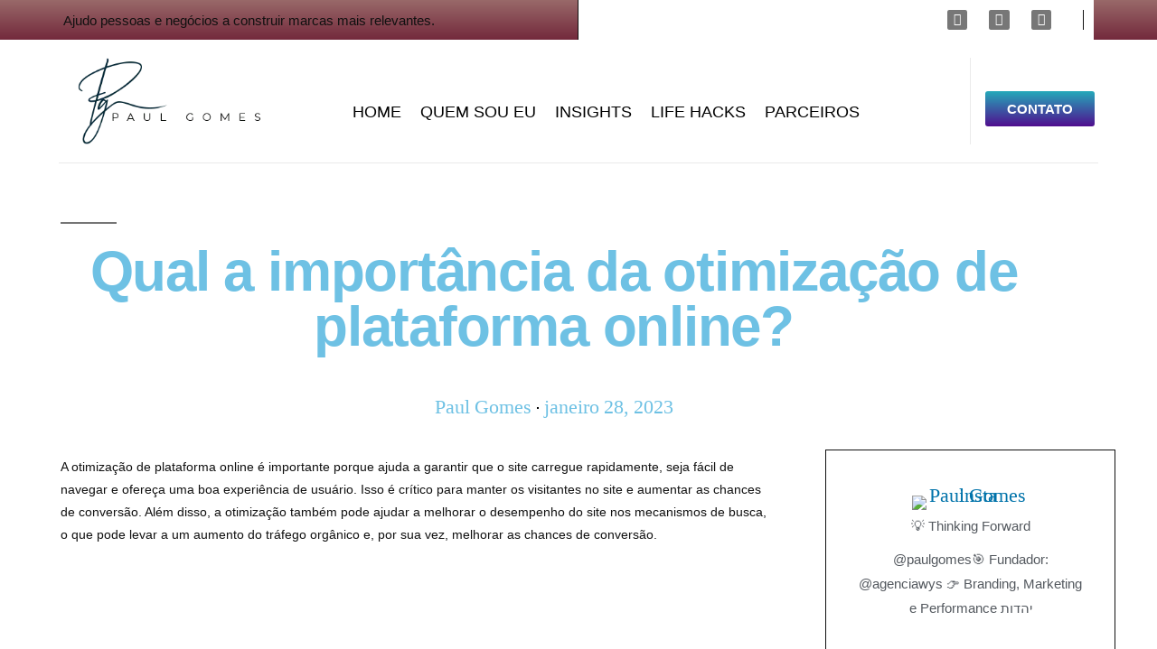

--- FILE ---
content_type: text/html; charset=UTF-8
request_url: https://paulgomes.com.br/qual-a-importancia-da-otimizacao-de-plataforma-online/
body_size: 41691
content:
<!DOCTYPE html><html dir="ltr" lang="pt-BR" prefix="og: https://ogp.me/ns#"><head><meta charset="UTF-8"><meta name="viewport" content="width=device-width, initial-scale=1.0, viewport-fit=cover" /><title>Qual a importância da otimização de plataforma online?</title><meta name="description" content="Qual a importância da otimização de plataforma online?" /><meta name="robots" content="max-image-preview:large" /><meta name="author" content="Paul Gomes"/><meta name="google-site-verification" content="0FY8vPWeMOMZPUFq8-IQu323gZpIzByhfQpmPQBNb-0" /><link rel="canonical" href="https://paulgomes.com.br/qual-a-importancia-da-otimizacao-de-plataforma-online/" /><meta name="generator" content="All in One SEO Pro (AIOSEO) 4.9.3" /><meta property="og:locale" content="pt_BR" /><meta property="og:site_name" content="Paul Gomes - Consultoria de Branding &amp; Tech | Paul Gomes - Founder and CEO at Wys Group: From the bedroom to the Worldwide Company. The rest, as they say, is history." /><meta property="og:type" content="article" /><meta property="og:title" content="Qual a importância da otimização de plataforma online?" /><meta property="og:description" content="Qual a importância da otimização de plataforma online?" /><meta property="og:url" content="https://paulgomes.com.br/qual-a-importancia-da-otimizacao-de-plataforma-online/" /><meta property="og:image" content="https://paulgomes.com.br/wp-content/uploads/2021/11/Screenshot_1.png" /><meta property="og:image:secure_url" content="https://paulgomes.com.br/wp-content/uploads/2021/11/Screenshot_1.png" /><meta property="og:image:width" content="720" /><meta property="og:image:height" content="721" /><meta property="article:published_time" content="2023-01-28T01:47:03+00:00" /><meta property="article:modified_time" content="2023-01-28T01:57:09+00:00" /><meta name="twitter:card" content="summary" /><meta name="twitter:site" content="@paullgomes" /><meta name="twitter:title" content="Qual a importância da otimização de plataforma online?" /><meta name="twitter:description" content="Qual a importância da otimização de plataforma online?" /><meta name="twitter:creator" content="@paullgomes" /><meta name="twitter:image" content="https://paulgomes.com.br/wp-content/uploads/2021/11/Screenshot_1.png" /> <script type="application/ld+json" class="aioseo-schema">{"@context":"https:\/\/schema.org","@graph":[{"@type":"Article","@id":"https:\/\/paulgomes.com.br\/qual-a-importancia-da-otimizacao-de-plataforma-online\/#article","name":"Qual a import\u00e2ncia da otimiza\u00e7\u00e3o de plataforma online?","headline":"Qual a import\u00e2ncia da otimiza\u00e7\u00e3o de plataforma online?","author":{"@id":"https:\/\/paulgomes.com.br\/author\/agenciawys\/#author"},"publisher":{"@id":"https:\/\/paulgomes.com.br\/#organization"},"image":{"@type":"ImageObject","url":"https:\/\/paulgomes.com.br\/wp-content\/uploads\/2023\/01\/Screenshot_3.png","width":1357,"height":760,"caption":"Qual a import\u00e2ncia da otimiza\u00e7\u00e3o de plataforma online?"},"datePublished":"2023-01-28T01:47:03+00:00","dateModified":"2023-01-28T01:57:09+00:00","inLanguage":"pt-BR","mainEntityOfPage":{"@id":"https:\/\/paulgomes.com.br\/qual-a-importancia-da-otimizacao-de-plataforma-online\/#webpage"},"isPartOf":{"@id":"https:\/\/paulgomes.com.br\/qual-a-importancia-da-otimizacao-de-plataforma-online\/#webpage"},"articleSection":"Life hacks, Marketing, SEO"},{"@type":"BreadcrumbList","@id":"https:\/\/paulgomes.com.br\/qual-a-importancia-da-otimizacao-de-plataforma-online\/#breadcrumblist","itemListElement":[{"@type":"ListItem","@id":"https:\/\/paulgomes.com.br#listItem","position":1,"name":"In\u00edcio","item":"https:\/\/paulgomes.com.br","nextItem":{"@type":"ListItem","@id":"https:\/\/paulgomes.com.br\/category\/seo\/#listItem","name":"SEO"}},{"@type":"ListItem","@id":"https:\/\/paulgomes.com.br\/category\/seo\/#listItem","position":2,"name":"SEO","item":"https:\/\/paulgomes.com.br\/category\/seo\/","nextItem":{"@type":"ListItem","@id":"https:\/\/paulgomes.com.br\/qual-a-importancia-da-otimizacao-de-plataforma-online\/#listItem","name":"Qual a import\u00e2ncia da otimiza\u00e7\u00e3o de plataforma online?"},"previousItem":{"@type":"ListItem","@id":"https:\/\/paulgomes.com.br#listItem","name":"In\u00edcio"}},{"@type":"ListItem","@id":"https:\/\/paulgomes.com.br\/qual-a-importancia-da-otimizacao-de-plataforma-online\/#listItem","position":3,"name":"Qual a import\u00e2ncia da otimiza\u00e7\u00e3o de plataforma online?","previousItem":{"@type":"ListItem","@id":"https:\/\/paulgomes.com.br\/category\/seo\/#listItem","name":"SEO"}}]},{"@type":"Organization","@id":"https:\/\/paulgomes.com.br\/#organization","name":"Paul Gomes","description":"Paul Gomes - Founder and CEO at Wys Group: From the bedroom to the Worldwide Company. The rest, as they say, is history.","url":"https:\/\/paulgomes.com.br\/","telephone":"+5515997760516","logo":{"@type":"ImageObject","url":"https:\/\/paulgomes.com.br\/wp-content\/uploads\/2021\/10\/paul-gomes-WHIE-copy-copy.png","@id":"https:\/\/paulgomes.com.br\/qual-a-importancia-da-otimizacao-de-plataforma-online\/#organizationLogo","width":430,"height":112,"caption":"Paul G assinatura"},"image":{"@id":"https:\/\/paulgomes.com.br\/qual-a-importancia-da-otimizacao-de-plataforma-online\/#organizationLogo"},"sameAs":["https:\/\/twitter.com\/paullgomes","https:\/\/www.instagram.com\/paulgomes\/","https:\/\/www.youtube.com\/channel\/UCmZW3r4X8Lk7VsGsGVkr_lw","https:\/\/www.linkedin.com\/in\/inpaulgomes\/"]},{"@type":"Person","@id":"https:\/\/paulgomes.com.br\/author\/agenciawys\/#author","url":"https:\/\/paulgomes.com.br\/author\/agenciawys\/","name":"Paul Gomes"},{"@type":"WebPage","@id":"https:\/\/paulgomes.com.br\/qual-a-importancia-da-otimizacao-de-plataforma-online\/#webpage","url":"https:\/\/paulgomes.com.br\/qual-a-importancia-da-otimizacao-de-plataforma-online\/","name":"Qual a import\u00e2ncia da otimiza\u00e7\u00e3o de plataforma online?","description":"Qual a import\u00e2ncia da otimiza\u00e7\u00e3o de plataforma online?","inLanguage":"pt-BR","isPartOf":{"@id":"https:\/\/paulgomes.com.br\/#website"},"breadcrumb":{"@id":"https:\/\/paulgomes.com.br\/qual-a-importancia-da-otimizacao-de-plataforma-online\/#breadcrumblist"},"author":{"@id":"https:\/\/paulgomes.com.br\/author\/agenciawys\/#author"},"creator":{"@id":"https:\/\/paulgomes.com.br\/author\/agenciawys\/#author"},"image":{"@type":"ImageObject","url":"https:\/\/paulgomes.com.br\/wp-content\/uploads\/2023\/01\/Screenshot_3.png","@id":"https:\/\/paulgomes.com.br\/qual-a-importancia-da-otimizacao-de-plataforma-online\/#mainImage","width":1357,"height":760,"caption":"Qual a import\u00e2ncia da otimiza\u00e7\u00e3o de plataforma online?"},"primaryImageOfPage":{"@id":"https:\/\/paulgomes.com.br\/qual-a-importancia-da-otimizacao-de-plataforma-online\/#mainImage"},"datePublished":"2023-01-28T01:47:03+00:00","dateModified":"2023-01-28T01:57:09+00:00"},{"@type":"WebSite","@id":"https:\/\/paulgomes.com.br\/#website","url":"https:\/\/paulgomes.com.br\/","name":"Paul Gomes \u2713 Marketing, Tecnologia e Branding de alto n\u00edvel","description":"Paul Gomes - Founder and CEO at Wys Group: From the bedroom to the Worldwide Company. The rest, as they say, is history.","inLanguage":"pt-BR","publisher":{"@id":"https:\/\/paulgomes.com.br\/#organization"}}]}</script> <link rel='dns-prefetch' href='//www.googletagmanager.com' /><link rel='dns-prefetch' href='//pagead2.googlesyndication.com' /><link rel="alternate" type="application/rss+xml" title="Feed para Paul Gomes - Consultoria de Branding &amp; Tech &raquo;" href="https://paulgomes.com.br/feed/" /><link rel="alternate" type="application/rss+xml" title="Feed de comentários para Paul Gomes - Consultoria de Branding &amp; Tech &raquo;" href="https://paulgomes.com.br/comments/feed/" /><link rel="alternate" title="oEmbed (JSON)" type="application/json+oembed" href="https://paulgomes.com.br/wp-json/oembed/1.0/embed?url=https%3A%2F%2Fpaulgomes.com.br%2Fqual-a-importancia-da-otimizacao-de-plataforma-online%2F" /><link rel="alternate" title="oEmbed (XML)" type="text/xml+oembed" href="https://paulgomes.com.br/wp-json/oembed/1.0/embed?url=https%3A%2F%2Fpaulgomes.com.br%2Fqual-a-importancia-da-otimizacao-de-plataforma-online%2F&#038;format=xml" /><style id='wp-img-auto-sizes-contain-inline-css'>img:is([sizes=auto i],[sizes^="auto," i]){contain-intrinsic-size:3000px 1500px}
/*# sourceURL=wp-img-auto-sizes-contain-inline-css */</style><style id="litespeed-ccss">.jkit-color-scheme{--jkit-bg-color:#ffffff;--jkit-border-color:#eaeaeb;--jkit-txt-color:#575A5F;--jkit-txt-h-color:#181D23;--jkit-txt-a-color:#0058E6;--jkit-txt-m-color:#96989B;--jkit-txt-alt-color:#ffffff;--jkit-form-border-color:#D5D5D7;--jkit-form-bg-color:transparent;--jkit-form-txt-color:#181D23;--jkit-btn-txt-color:#ffffff;--jkit-btn-bg-color:#0058E6;--jkit-btn-bg-hover-color:#0048bd;--jkit-selection-bg-color:#d8a600;--jkit-element-bg-color:#80b1ff;--jkit-element-darken-bg-color:#0058E6;--jkit-element-lighten-bg-color:#e6f0ff;--jkit-success-bg-color:#75ffd8;--jkit-success-border-color:#007f5b;--jkit-error-bg-color:#ffcccc;--jkit-error-border-color:#d60000}.jeg-elementor-kit.jkit-tabs .tab-nav-list .tab-nav>i,.jeg-elementor-kit.jkit-tabs .tab-nav-list .tab-nav>img,.jeg-elementor-kit.jkit-tabs .tab-nav-list .tab-nav>svg{grid-area:tab-icon;z-index:1}.jeg-elementor-kit.jkit-tabs .tab-nav-list .tab-nav .tab-title{grid-area:tab-title;z-index:1}.jeg-elementor-kit.jkit-tabs .tab-nav-list .tab-nav .tab-content{grid-area:tab-content;z-index:1}.jeg-elementor-kit.jkit-tabs .tab-nav-list .tab-nav .tab-description{grid-area:tab-description}.jeg-elementor-kit.jkit-tabs .tab-nav-list .tab-nav .tab-button{grid-area:tab-button;display:-webkit-inline-box;display:-ms-inline-flexbox;display:inline-flex;-webkit-box-pack:center;-ms-flex-pack:center;justify-content:center;-webkit-box-align:center;-ms-flex-align:center;align-items:center;-webkit-column-gap:20px;-moz-column-gap:20px;column-gap:20px}ul{box-sizing:border-box}:root{--wp-block-synced-color:#7a00df;--wp-block-synced-color--rgb:122,0,223;--wp-bound-block-color:var(--wp-block-synced-color);--wp-editor-canvas-background:#ddd;--wp-admin-theme-color:#007cba;--wp-admin-theme-color--rgb:0,124,186;--wp-admin-theme-color-darker-10:#006ba1;--wp-admin-theme-color-darker-10--rgb:0,107,160.5;--wp-admin-theme-color-darker-20:#005a87;--wp-admin-theme-color-darker-20--rgb:0,90,135;--wp-admin-border-width-focus:2px}:root{--wp--preset--font-size--normal:16px;--wp--preset--font-size--huge:42px}html :where(img[class*=wp-image-]){height:auto;max-width:100%}:where(figure){margin:0 0 1em}[class*=" eicon-"]{display:inline-block;font-family:eicons;font-size:inherit;font-weight:400;font-style:normal;font-variant:normal;line-height:1;text-rendering:auto;-webkit-font-smoothing:antialiased;-moz-osx-font-smoothing:grayscale}.eicon-menu-bar:before{content:""}.eicon-close:before{content:""}:root{--direction-multiplier:1}.elementor-screen-only{height:1px;margin:-1px;overflow:hidden;padding:0;position:absolute;top:-10000em;width:1px;clip:rect(0,0,0,0);border:0}.elementor *,.elementor :after,.elementor :before{box-sizing:border-box}.elementor a{box-shadow:none;text-decoration:none}.elementor img{border:none;border-radius:0;box-shadow:none;height:auto;max-width:100%}.elementor .elementor-widget:not(.elementor-widget-text-editor):not(.elementor-widget-theme-post-content) figure{margin:0}.elementor .elementor-background-overlay{inset:0;position:absolute}.elementor-widget-wrap>.elementor-element.elementor-absolute{position:absolute}.elementor-widget-wrap .elementor-element.elementor-widget__width-auto{max-width:100%}.elementor-element{--flex-direction:initial;--flex-wrap:initial;--justify-content:initial;--align-items:initial;--align-content:initial;--gap:initial;--flex-basis:initial;--flex-grow:initial;--flex-shrink:initial;--order:initial;--align-self:initial;align-self:var(--align-self);flex-basis:var(--flex-basis);flex-grow:var(--flex-grow);flex-shrink:var(--flex-shrink);order:var(--order)}.elementor-element.elementor-absolute{z-index:1}.elementor-element:where(.e-con-full,.elementor-widget){align-content:var(--align-content);align-items:var(--align-items);flex-direction:var(--flex-direction);flex-wrap:var(--flex-wrap);gap:var(--row-gap) var(--column-gap);justify-content:var(--justify-content)}.elementor-align-center{text-align:center}.elementor-align-right{text-align:right}.elementor-align-right .elementor-button{width:auto}:root{--page-title-display:block}.elementor-page-title{display:var(--page-title-display)}.elementor-section{position:relative}.elementor-section .elementor-container{display:flex;margin-left:auto;margin-right:auto;position:relative}@media (max-width:1024px){.elementor-section .elementor-container{flex-wrap:wrap}}.elementor-section.elementor-section-boxed>.elementor-container{max-width:1140px}.elementor-widget-wrap{align-content:flex-start;flex-wrap:wrap;position:relative;width:100%}.elementor:not(.elementor-bc-flex-widget) .elementor-widget-wrap{display:flex}.elementor-widget-wrap>.elementor-element{width:100%}.elementor-widget{position:relative}.elementor-widget:not(:last-child){margin-bottom:var(--kit-widget-spacing,20px)}.elementor-column{display:flex;min-height:1px;position:relative}.elementor-column-gap-default>.elementor-column>.elementor-element-populated{padding:10px}.elementor-inner-section .elementor-column-gap-no .elementor-element-populated{padding:0}@media (min-width:768px){.elementor-column.elementor-col-33{width:33.333%}.elementor-column.elementor-col-50{width:50%}.elementor-column.elementor-col-100{width:100%}}@media (max-width:767px){.elementor-reverse-mobile>.elementor-container>:first-child{order:10}.elementor-column{width:100%}}.elementor-grid{display:grid;grid-column-gap:var(--grid-column-gap);grid-row-gap:var(--grid-row-gap)}.elementor-grid .elementor-grid-item{min-width:0}.elementor-grid-0 .elementor-grid{display:inline-block;margin-bottom:calc(-1*var(--grid-row-gap));width:100%;word-spacing:var(--grid-column-gap)}.elementor-grid-0 .elementor-grid .elementor-grid-item{display:inline-block;margin-bottom:var(--grid-row-gap);word-break:break-word}@media (prefers-reduced-motion:no-preference){html{scroll-behavior:smooth}}.elementor-heading-title{line-height:1;margin:0;padding:0}.elementor-button{background-color:#69727d;border-radius:3px;color:#fff;display:inline-block;font-size:15px;line-height:1;padding:12px 24px;fill:#fff;text-align:center}.elementor-button:visited{color:#fff}.elementor-button-content-wrapper{display:flex;flex-direction:row;gap:5px;justify-content:center}.elementor-button-text{display:inline-block}.elementor-button span{text-decoration:inherit}.elementor-icon{color:#69727d;display:inline-block;font-size:50px;line-height:1;text-align:center}.elementor-icon i{display:block;height:1em;position:relative;width:1em}.elementor-icon i:before{left:50%;position:absolute;transform:translateX(-50%)}.elementor-shape-rounded .elementor-icon{border-radius:10%}@media (max-width:767px){.elementor .elementor-hidden-mobile,.elementor .elementor-hidden-phone{display:none}}@media (min-width:768px) and (max-width:1024px){.elementor .elementor-hidden-tablet{display:none}}.elementor-kit-3929{--e-global-color-primary:#6EC1E4;--e-global-color-secondary:#54595F;--e-global-color-text:#7A7A7A;--e-global-color-accent:#61CE70;--e-global-typography-primary-font-family:"Roboto";--e-global-typography-primary-font-weight:600;--e-global-typography-secondary-font-family:"Roboto Slab";--e-global-typography-secondary-font-weight:400;--e-global-typography-text-font-family:"Roboto";--e-global-typography-text-font-weight:400;--e-global-typography-accent-font-family:"Roboto";--e-global-typography-accent-font-weight:500}.elementor-section.elementor-section-boxed>.elementor-container{max-width:1140px}.elementor-widget:not(:last-child){margin-block-end:20px}.elementor-element{--widgets-spacing:20px 20px;--widgets-spacing-row:20px;--widgets-spacing-column:20px}@media (max-width:1024px){.elementor-section.elementor-section-boxed>.elementor-container{max-width:1024px}}@media (max-width:767px){.elementor-section.elementor-section-boxed>.elementor-container{max-width:767px}}html{line-height:1.15;-webkit-text-size-adjust:100%}body{margin:0}h1{font-size:2em;margin:.67em 0}a{background-color:#fff0}img{border-style:none}::-webkit-file-upload-button{-webkit-appearance:button;font:inherit}html{font-size:22px}body{-webkit-font-smoothing:antialiased;-moz-osx-font-smoothing:grayscale;background-color:#fff;color:#111;font-family:"NonBreakingSpaceOverride","Hoefler Text",Garamond,"Times New Roman",serif;font-weight:400;font-size:1em;line-height:1.8;margin:0;text-rendering:optimizeLegibility}h1,h2{font-family:-apple-system,BlinkMacSystemFont,"Segoe UI","Roboto","Oxygen","Ubuntu","Cantarell","Fira Sans","Droid Sans","Helvetica Neue",sans-serif}h1,h2{font-weight:700;letter-spacing:-.02em;line-height:1.2;-webkit-font-smoothing:antialiased;-moz-osx-font-smoothing:grayscale}h1{font-size:2.25em}@media only screen and (min-width:768px){h1{font-size:2.8125em}}h2{font-size:1.6875em}@media only screen and (min-width:768px){h2{font-size:2.25em}}img:after{font-size:.71111em}p{-webkit-font-smoothing:antialiased;-moz-osx-font-smoothing:grayscale}i{font-style:italic}a{text-decoration:none}html{box-sizing:border-box}*,*:before,*:after{box-sizing:inherit}a{color:#0073aa}h1,h2{clear:both;margin:1rem 0}h1:not(.site-title):before,h2:before{background:#767676;content:" ";display:block;height:2px;margin:1rem 0;width:1em}ul{padding-left:1rem}ul{list-style:disc}ul ul{list-style-type:circle}li{line-height:1.8}li>ul{padding-left:2rem}img{height:auto;max-width:100%;position:relative}figure{margin:0}a{color:#0073aa}a:visited{color:#0073aa}.entry{margin-top:calc(6*1rem)}.entry:first-of-type{margin-top:0}.elementor-widget .elementor-icon-list-items.elementor-inline-items{display:flex;flex-wrap:wrap;margin-inline:-8px}.elementor-widget .elementor-icon-list-items.elementor-inline-items .elementor-inline-item{word-break:break-word}.elementor-widget .elementor-icon-list-items.elementor-inline-items .elementor-icon-list-item{margin-inline:8px}.elementor-widget .elementor-icon-list-items.elementor-inline-items .elementor-icon-list-item:after{border-width:0;border-inline-start-width:1px;border-style:solid;height:100%;inset-inline-end:-8px;inset-inline-start:auto;position:relative;width:auto}.elementor-widget .elementor-icon-list-items{list-style-type:none;margin:0;padding:0}.elementor-widget .elementor-icon-list-item{margin:0;padding:0;position:relative}.elementor-widget .elementor-icon-list-item:after{inset-block-end:0;position:absolute;width:100%}.elementor-widget .elementor-icon-list-item,.elementor-widget .elementor-icon-list-item a{align-items:var(--icon-vertical-align,center);display:flex;font-size:inherit}.elementor-widget.elementor-align-center .elementor-icon-list-item,.elementor-widget.elementor-align-center .elementor-icon-list-item a{justify-content:center}.elementor-widget.elementor-align-center .elementor-icon-list-item:after{margin:auto}.elementor-widget.elementor-align-center .elementor-inline-items{justify-content:center}.elementor-widget:not(.elementor-align-right) .elementor-icon-list-item:after{inset-inline-start:0}.elementor-widget:not(.elementor-align-left) .elementor-icon-list-item:after{inset-inline-end:0}@media (min-width:-1){.elementor-widget:not(.elementor-widescreen-align-right) .elementor-icon-list-item:after{inset-inline-start:0}.elementor-widget:not(.elementor-widescreen-align-left) .elementor-icon-list-item:after{inset-inline-end:0}}@media (max-width:-1){.elementor-widget:not(.elementor-laptop-align-right) .elementor-icon-list-item:after{inset-inline-start:0}.elementor-widget:not(.elementor-laptop-align-left) .elementor-icon-list-item:after{inset-inline-end:0}.elementor-widget:not(.elementor-tablet_extra-align-right) .elementor-icon-list-item:after{inset-inline-start:0}.elementor-widget:not(.elementor-tablet_extra-align-left) .elementor-icon-list-item:after{inset-inline-end:0}}@media (max-width:1024px){.elementor-widget:not(.elementor-tablet-align-right) .elementor-icon-list-item:after{inset-inline-start:0}.elementor-widget:not(.elementor-tablet-align-left) .elementor-icon-list-item:after{inset-inline-end:0}}@media (max-width:-1){.elementor-widget:not(.elementor-mobile_extra-align-right) .elementor-icon-list-item:after{inset-inline-start:0}.elementor-widget:not(.elementor-mobile_extra-align-left) .elementor-icon-list-item:after{inset-inline-end:0}}@media (max-width:767px){.elementor-widget:not(.elementor-mobile-align-right) .elementor-icon-list-item:after{inset-inline-start:0}.elementor-widget:not(.elementor-mobile-align-left) .elementor-icon-list-item:after{inset-inline-end:0}}.elementor .elementor-element ul.elementor-icon-list-items{padding:0}.elementor-widget-social-icons.elementor-grid-0 .elementor-widget-container{font-size:0;line-height:1}.elementor-widget-social-icons .elementor-grid{grid-column-gap:var(--grid-column-gap,5px);grid-row-gap:var(--grid-row-gap,5px);grid-template-columns:var(--grid-template-columns);justify-content:var(--justify-content,center);justify-items:var(--justify-content,center)}.elementor-icon.elementor-social-icon{font-size:var(--icon-size,25px);height:calc(var(--icon-size, 25px) + 2*var(--icon-padding, .5em));line-height:var(--icon-size,25px);width:calc(var(--icon-size, 25px) + 2*var(--icon-padding, .5em))}.elementor-social-icon{--e-social-icon-icon-color:#fff;align-items:center;background-color:#69727d;display:inline-flex;justify-content:center;text-align:center}.elementor-social-icon i{color:var(--e-social-icon-icon-color)}.elementor-social-icon:last-child{margin:0}.elementor-social-icon-instagram{background-color:#262626}.elementor-social-icon-linkedin{background-color:#0077b5}.elementor-social-icon-twitter{background-color:#1da1f2}.elementor-widget-image{text-align:center}.elementor-widget-image a{display:inline-block}.elementor-widget-image img{display:inline-block;vertical-align:middle}.elementor-item:after,.elementor-item:before{display:block;position:absolute}.elementor-item:not(:hover):not(:focus):not(.elementor-item-active):not(.highlighted):after,.elementor-item:not(:hover):not(:focus):not(.elementor-item-active):not(.highlighted):before{opacity:0}.elementor-nav-menu--main .elementor-nav-menu a{padding:13px 20px}.elementor-nav-menu--main .elementor-nav-menu ul{border-style:solid;border-width:0;padding:0;position:absolute;width:12em}.elementor-nav-menu--layout-horizontal{display:flex}.elementor-nav-menu--layout-horizontal .elementor-nav-menu{display:flex;flex-wrap:wrap}.elementor-nav-menu--layout-horizontal .elementor-nav-menu a{flex-grow:1;white-space:nowrap}.elementor-nav-menu--layout-horizontal .elementor-nav-menu>li{display:flex}.elementor-nav-menu--layout-horizontal .elementor-nav-menu>li ul{top:100%!important}.elementor-nav-menu--layout-horizontal .elementor-nav-menu>li:not(:first-child)>a{margin-inline-start:var(--e-nav-menu-horizontal-menu-item-margin)}.elementor-nav-menu--layout-horizontal .elementor-nav-menu>li:not(:first-child)>ul{inset-inline-start:var(--e-nav-menu-horizontal-menu-item-margin)!important}.elementor-nav-menu--layout-horizontal .elementor-nav-menu>li:not(:last-child)>a{margin-inline-end:var(--e-nav-menu-horizontal-menu-item-margin)}.elementor-nav-menu--layout-horizontal .elementor-nav-menu>li:not(:last-child):after{align-self:center;border-color:var(--e-nav-menu-divider-color,#000);border-left-style:var(--e-nav-menu-divider-style,solid);border-left-width:var(--e-nav-menu-divider-width,2px);content:var(--e-nav-menu-divider-content,none);height:var(--e-nav-menu-divider-height,35%)}.elementor-nav-menu__align-start .elementor-nav-menu{justify-content:flex-start;margin-inline-end:auto}.elementor-nav-menu__align-center .elementor-nav-menu{justify-content:center;margin-inline-end:auto;margin-inline-start:auto}.elementor-widget-nav-menu .elementor-widget-container{display:flex;flex-direction:column}.elementor-nav-menu{position:relative;z-index:2}.elementor-nav-menu:after{clear:both;content:" ";display:block;font:0/0 serif;height:0;overflow:hidden;visibility:hidden}.elementor-nav-menu,.elementor-nav-menu li,.elementor-nav-menu ul{display:block;line-height:normal;list-style:none;margin:0;padding:0}.elementor-nav-menu ul{display:none}.elementor-nav-menu a,.elementor-nav-menu li{position:relative}.elementor-nav-menu li{border-width:0}.elementor-nav-menu a{align-items:center;display:flex}.elementor-nav-menu a{line-height:20px;padding:10px 20px}.elementor-menu-toggle{align-items:center;background-color:rgb(0 0 0/.05);border:0 solid;border-radius:3px;color:#33373d;display:flex;font-size:var(--nav-menu-icon-size,22px);justify-content:center;padding:.25em}.elementor-menu-toggle:not(.elementor-active) .elementor-menu-toggle__icon--close{display:none}.elementor-nav-menu--dropdown{background-color:#fff;font-size:13px}.elementor-nav-menu--dropdown-none .elementor-nav-menu--dropdown{display:none}.elementor-nav-menu--dropdown.elementor-nav-menu__container{margin-top:10px;overflow-x:hidden;overflow-y:auto;transform-origin:top}.elementor-nav-menu--dropdown.elementor-nav-menu__container .elementor-sub-item{font-size:.85em}.elementor-nav-menu--dropdown a{color:#33373d}ul.elementor-nav-menu--dropdown a{border-inline-start:8px solid #fff0;text-shadow:none}.elementor-nav-menu--toggle{--menu-height:100vh}.elementor-nav-menu--toggle .elementor-menu-toggle:not(.elementor-active)+.elementor-nav-menu__container{max-height:0;overflow:hidden;transform:scaleY(0)}@media (max-width:1024px){.elementor-nav-menu--dropdown-tablet .elementor-nav-menu--main{display:none}}@media (min-width:1025px){.elementor-nav-menu--dropdown-tablet .elementor-menu-toggle,.elementor-nav-menu--dropdown-tablet .elementor-nav-menu--dropdown{display:none}.elementor-nav-menu--dropdown-tablet nav.elementor-nav-menu--dropdown.elementor-nav-menu__container{overflow-y:hidden}}.elementor-widget-post-info.elementor-align-center .elementor-icon-list-item:after{margin:initial}.elementor-icon-list-items .elementor-icon-list-item .elementor-icon-list-text{display:inline-block}.fab{-moz-osx-font-smoothing:grayscale;-webkit-font-smoothing:antialiased;display:inline-block;font-style:normal;font-variant:normal;text-rendering:auto;line-height:1}.fa-instagram:before{content:""}.fa-linkedin:before{content:""}.fa-twitter:before{content:""}.fab{font-family:"Font Awesome 5 Brands";font-weight:400}.elementor-widget-divider{--divider-border-style:none;--divider-border-width:1px;--divider-color:#0c0d0e;--divider-icon-size:20px;--divider-element-spacing:10px;--divider-pattern-height:24px;--divider-pattern-size:20px;--divider-pattern-url:none;--divider-pattern-repeat:repeat-x}.elementor-widget-divider .elementor-divider{display:flex}.elementor-widget-divider .elementor-divider__text{font-size:15px;line-height:1;max-width:95%}.elementor-widget-divider .elementor-divider__element{flex-shrink:0;margin:0 var(--divider-element-spacing)}.elementor-widget-divider .elementor-divider-separator{direction:ltr;display:flex;margin:0}.elementor-widget-divider--view-line_text .elementor-divider-separator{align-items:center}.elementor-widget-divider--view-line_text .elementor-divider-separator:after,.elementor-widget-divider--view-line_text .elementor-divider-separator:before{border-block-end:0;border-block-start:var(--divider-border-width) var(--divider-border-style) var(--divider-color);content:"";display:block;flex-grow:1}.elementor-widget-divider--element-align-left .elementor-divider-separator:before{content:none}.elementor-widget-divider--element-align-left .elementor-divider__element{margin-left:0}.elementor-widget-image-box .elementor-image-box-content{width:100%}@media (min-width:768px){.elementor-widget-image-box.elementor-position-top .elementor-image-box-img{margin:auto}}@media (max-width:767px){.elementor-widget-image-box .elementor-image-box-img{margin-bottom:15px;margin-left:auto!important;margin-right:auto!important}}.elementor-widget-image-box .elementor-image-box-img{display:inline-block}.elementor-widget-image-box .elementor-image-box-img img{display:block;line-height:0}.elementor-widget-image-box .elementor-image-box-title a{color:inherit}.elementor-widget-image-box .elementor-image-box-wrapper{text-align:center}.elementor-widget-image-box .elementor-image-box-description{margin:0}.elementor-1325 .elementor-element.elementor-element-58637e80>.elementor-container>.elementor-column>.elementor-widget-wrap{align-content:center;align-items:center}.elementor-1325 .elementor-element.elementor-element-58637e80:not(.elementor-motion-effects-element-type-background){background-color:#fff0;background-image:linear-gradient(180deg,#996969 0%,#73293C 100%)}.elementor-1325 .elementor-element.elementor-element-58637e80>.elementor-background-overlay{background-color:#FFF;opacity:1}.elementor-1325 .elementor-element.elementor-element-58637e80{border-style:solid;border-width:0 0 0 0;border-color:#FFF;margin-top:0;margin-bottom:0;padding:0 0 0 0;z-index:2}.elementor-1325 .elementor-element.elementor-element-c298724>.elementor-element-populated{border-style:solid;border-width:0 1px 0 0;margin:0 0 0 0;--e-column-margin-right:0px;--e-column-margin-left:0px;padding:0 0 0 0}.elementor-1325 .elementor-element.elementor-element-28e007e6{--e-icon-list-icon-size:16px;--icon-vertical-offset:0px}.elementor-1325 .elementor-element.elementor-element-28e007e6 .elementor-icon-list-item>.elementor-icon-list-text{font-family:"Montserrat",Sans-serif;font-size:15px}.elementor-1325 .elementor-element.elementor-element-f033e12:not(.elementor-motion-effects-element-type-background)>.elementor-widget-wrap{background-color:#FFF}.elementor-1325 .elementor-element.elementor-element-f033e12.elementor-column.elementor-element[data-element_type="column"]>.elementor-widget-wrap.elementor-element-populated{align-content:center;align-items:center}.elementor-1325 .elementor-element.elementor-element-f033e12.elementor-column>.elementor-widget-wrap{justify-content:flex-end}.elementor-1325 .elementor-element.elementor-element-f033e12>.elementor-element-populated{margin:0 0 0 0;--e-column-margin-right:0px;--e-column-margin-left:0px;padding:11px 11px 11px 11px}.elementor-1325 .elementor-element.elementor-element-58d6614 .elementor-repeater-item-9876d51.elementor-social-icon{background-color:#777}.elementor-1325 .elementor-element.elementor-element-58d6614 .elementor-repeater-item-04f2cda.elementor-social-icon{background-color:#777}.elementor-1325 .elementor-element.elementor-element-58d6614 .elementor-repeater-item-27f434d.elementor-social-icon{background-color:#777}.elementor-1325 .elementor-element.elementor-element-58d6614{--grid-template-columns:repeat(0, auto);width:auto;max-width:auto;--icon-size:14px;--grid-column-gap:24px;--grid-row-gap:0px}.elementor-1325 .elementor-element.elementor-element-58d6614 .elementor-widget-container{text-align:center}.elementor-1325 .elementor-element.elementor-element-58d6614>.elementor-widget-container{padding:0 35px 0 0;border-style:solid;border-width:0 1px 0 0}.elementor-1325 .elementor-element.elementor-element-58d6614 .elementor-social-icon{--icon-padding:0.3em}.elementor-1325 .elementor-element.elementor-element-300d3392:not(.elementor-motion-effects-element-type-background){background-color:#FFF}.elementor-1325 .elementor-element.elementor-element-300d3392>.elementor-container{max-width:1170px}.elementor-1325 .elementor-element.elementor-element-300d3392{z-index:2}.elementor-1325 .elementor-element.elementor-element-5023120c>.elementor-element-populated{border-style:solid;border-width:0 0 1px 0;border-color:#EAEAEA;margin:0 10px 0 10px;--e-column-margin-right:10px;--e-column-margin-left:10px;padding:20px 0 20px 0}.elementor-1325 .elementor-element.elementor-element-7fdde2a1>.elementor-container>.elementor-column>.elementor-widget-wrap{align-content:center;align-items:center}.elementor-1325 .elementor-element.elementor-element-7fdde2a1>.elementor-container{max-width:1170px}.elementor-1325 .elementor-element.elementor-element-25d24b1{text-align:left}.elementor-1325 .elementor-element.elementor-element-39112ac5.elementor-column>.elementor-widget-wrap{justify-content:flex-end}.elementor-1325 .elementor-element.elementor-element-39112ac5>.elementor-element-populated{padding:0 40px 0 0}body:not(.rtl) .elementor-1325 .elementor-element.elementor-element-219ffe2{left:0}.elementor-1325 .elementor-element.elementor-element-219ffe2{top:50px;--e-nav-menu-horizontal-menu-item-margin:calc( 15px / 2 )}.elementor-1325 .elementor-element.elementor-element-219ffe2 .elementor-menu-toggle{margin:0 auto;background-color:#0000}.elementor-1325 .elementor-element.elementor-element-219ffe2 .elementor-nav-menu .elementor-item{font-family:"Montserrat",Sans-serif;font-size:18px}.elementor-1325 .elementor-element.elementor-element-219ffe2 .elementor-nav-menu--main .elementor-item{color:#000;fill:#000;padding-left:3px;padding-right:3px;padding-top:0;padding-bottom:0}.elementor-1325 .elementor-element.elementor-element-219ffe2 .elementor-nav-menu--dropdown a,.elementor-1325 .elementor-element.elementor-element-219ffe2 .elementor-menu-toggle{color:#000;fill:#000}.elementor-1325 .elementor-element.elementor-element-219ffe2 .elementor-nav-menu--dropdown{background-color:#FFF}.elementor-1325 .elementor-element.elementor-element-219ffe2 .elementor-nav-menu--main .elementor-nav-menu--dropdown,.elementor-1325 .elementor-element.elementor-element-219ffe2 .elementor-nav-menu__container.elementor-nav-menu--dropdown{box-shadow:0 30px 60px 0 rgb(0 0 0/.1)}.elementor-1325 .elementor-element.elementor-element-219ffe2 .elementor-nav-menu--main>.elementor-nav-menu>li>.elementor-nav-menu--dropdown,.elementor-1325 .elementor-element.elementor-element-219ffe2 .elementor-nav-menu__container.elementor-nav-menu--dropdown{margin-top:-25px!important}.elementor-1325 .elementor-element.elementor-element-219ffe2 div.elementor-menu-toggle{color:#000}.elementor-1325 .elementor-element.elementor-element-25a7fc9b>.elementor-element-populated{border-style:solid;border-width:0 0 0 1px;border-color:#EAEAEA}.elementor-1325 .elementor-element.elementor-element-c53ef9c .elementor-button{background-color:#fff0;font-family:"Montserrat",Sans-serif;font-weight:700;background-image:linear-gradient(180deg,#25AABA 0%,#500E8F 100%)}.elementor-1325 .elementor-element.elementor-element-c53ef9c>.elementor-widget-container{margin:15px 0 0 0}.elementor-location-header:before{content:"";display:table;clear:both}@media (min-width:768px){.elementor-1325 .elementor-element.elementor-element-30f64b5b{width:28%}.elementor-1325 .elementor-element.elementor-element-39112ac5{width:59.658%}.elementor-1325 .elementor-element.elementor-element-25a7fc9b{width:12%}}@media (max-width:1024px) and (min-width:768px){.elementor-1325 .elementor-element.elementor-element-c298724{width:50%}.elementor-1325 .elementor-element.elementor-element-f033e12{width:28%}.elementor-1325 .elementor-element.elementor-element-30f64b5b{width:30%}.elementor-1325 .elementor-element.elementor-element-39112ac5{width:70%}}@media (max-width:1024px){.elementor-1325 .elementor-element.elementor-element-f033e12>.elementor-element-populated{margin:0 15px 0 0;--e-column-margin-right:15px;--e-column-margin-left:0px}.elementor-1325 .elementor-element.elementor-element-5023120c>.elementor-element-populated{padding:20px 10px 20px 10px}.elementor-1325 .elementor-element.elementor-element-5023120c{z-index:5}.elementor-1325 .elementor-element.elementor-element-39112ac5>.elementor-element-populated{margin:0 0 0 0;--e-column-margin-right:0px;--e-column-margin-left:0px;padding:0 0 0 0}.elementor-1325 .elementor-element.elementor-element-219ffe2>.elementor-widget-container{margin:0 0 0 0;padding:0 0 0 0}body:not(.rtl) .elementor-1325 .elementor-element.elementor-element-219ffe2{left:1px}.elementor-1325 .elementor-element.elementor-element-219ffe2{top:25px;--nav-menu-icon-size:28px}}@media (max-width:767px){.elementor-1325 .elementor-element.elementor-element-f033e12.elementor-column>.elementor-widget-wrap{justify-content:space-between}.elementor-1325 .elementor-element.elementor-element-f033e12>.elementor-element-populated{margin:0 10px 0 100px;--e-column-margin-right:10px;--e-column-margin-left:100px;padding:10px 10px 10px 10px}.elementor-1325 .elementor-element.elementor-element-58d6614>.elementor-widget-container{margin:0 0 0 0;padding:0 0 0 0;border-width:0 0 0 0}.elementor-1325 .elementor-element.elementor-element-30f64b5b{width:60%}.elementor-1325 .elementor-element.elementor-element-25d24b1{text-align:center}.elementor-1325 .elementor-element.elementor-element-39112ac5{width:40%}body:not(.rtl) .elementor-1325 .elementor-element.elementor-element-219ffe2{left:-5px}.elementor-1325 .elementor-element.elementor-element-219ffe2{top:14px}.elementor-1325 .elementor-element.elementor-element-219ffe2 .elementor-nav-menu .elementor-item{font-size:16px}.elementor-1325 .elementor-element.elementor-element-219ffe2 .elementor-nav-menu--main .elementor-item{padding-left:3px;padding-right:3px}.elementor-1325 .elementor-element.elementor-element-219ffe2 .elementor-nav-menu--dropdown a{padding-left:10px;padding-right:10px;padding-top:8px;padding-bottom:8px}.elementor-1325 .elementor-element.elementor-element-219ffe2 .elementor-nav-menu--main>.elementor-nav-menu>li>.elementor-nav-menu--dropdown,.elementor-1325 .elementor-element.elementor-element-219ffe2 .elementor-nav-menu__container.elementor-nav-menu--dropdown{margin-top:0px!important}}.elementor-1392 .elementor-element.elementor-element-7d99aebe .elementor-nav-menu .elementor-item{font-family:"Montserrat",Sans-serif;font-size:14px}.elementor-location-header:before{content:"";display:table;clear:both}.elementor-1403 .elementor-element.elementor-element-6c44cc1c>.elementor-container{max-width:1176px}.elementor-1403 .elementor-element.elementor-element-6c44cc1c{margin-top:20px;margin-bottom:0;padding:0 0 0 0}.elementor-1403 .elementor-element.elementor-element-364f92d9.elementor-column.elementor-element[data-element_type="column"]>.elementor-widget-wrap.elementor-element-populated{align-content:center;align-items:center}.elementor-1403 .elementor-element.elementor-element-364f92d9>.elementor-widget-wrap>.elementor-widget:not(.elementor-widget__width-auto):not(.elementor-widget__width-initial):not(:last-child):not(.elementor-absolute){margin-bottom:40px}.elementor-1403 .elementor-element.elementor-element-364f92d9>.elementor-element-populated{margin:23px 70px 0 15px;--e-column-margin-right:70px;--e-column-margin-left:15px}.elementor-1403 .elementor-element.elementor-element-6f045099{text-align:center}.elementor-1403 .elementor-element.elementor-element-6f045099 .elementor-heading-title{color:var(--e-global-color-primary)}.elementor-1403 .elementor-element.elementor-element-572bf013 .elementor-icon-list-items.elementor-inline-items .elementor-icon-list-item{margin-right:calc(12px/2);margin-left:calc(12px/2)}.elementor-1403 .elementor-element.elementor-element-572bf013 .elementor-icon-list-items.elementor-inline-items{margin-right:calc(-12px/2);margin-left:calc(-12px/2)}body:not(.rtl) .elementor-1403 .elementor-element.elementor-element-572bf013 .elementor-icon-list-items.elementor-inline-items .elementor-icon-list-item:after{right:calc(-12px/2)}.elementor-1403 .elementor-element.elementor-element-572bf013 .elementor-icon-list-item:not(:last-child):after{content:"";height:2px;border-color:#000}.elementor-1403 .elementor-element.elementor-element-572bf013 .elementor-icon-list-items.elementor-inline-items .elementor-icon-list-item:not(:last-child):after{border-left-style:dotted}.elementor-1403 .elementor-element.elementor-element-572bf013 .elementor-inline-items .elementor-icon-list-item:not(:last-child):after{border-left-width:2px}body:not(.rtl) .elementor-1403 .elementor-element.elementor-element-572bf013 .elementor-icon-list-text{padding-left:0}.elementor-1403 .elementor-element.elementor-element-572bf013 .elementor-icon-list-text{color:var(--e-global-color-primary)}.elementor-1403 .elementor-element.elementor-element-4b79d81a>.elementor-container{max-width:1176px}.elementor-1403 .elementor-element.elementor-element-4b79d81a{margin-top:0;margin-bottom:0;padding:20px 0 150px 0}.elementor-1403 .elementor-element.elementor-element-65f56552.elementor-column>.elementor-widget-wrap{justify-content:center}.elementor-1403 .elementor-element.elementor-element-65f56552>.elementor-element-populated{margin:0 15px 0 15px;--e-column-margin-right:15px;--e-column-margin-left:15px}.elementor-1403 .elementor-element.elementor-element-64c1cd85>.elementor-widget-wrap>.elementor-widget:not(.elementor-widget__width-auto):not(.elementor-widget__width-initial):not(:last-child):not(.elementor-absolute){margin-bottom:0}.elementor-1403 .elementor-element.elementor-element-64c1cd85>.elementor-element-populated{margin:0 39px 0 0;--e-column-margin-right:39px;--e-column-margin-left:0px}.elementor-1403 .elementor-element.elementor-element-63cf9397>.elementor-widget-container{margin:0 0 62px 0}.elementor-1403 .elementor-element.elementor-element-63cf9397{font-family:"Montserrat",Sans-serif;font-size:14px}.elementor-1403 .elementor-element.elementor-element-76179a89>.elementor-widget-wrap>.elementor-widget:not(.elementor-widget__width-auto):not(.elementor-widget__width-initial):not(:last-child):not(.elementor-absolute){margin-bottom:0}.elementor-1403 .elementor-element.elementor-element-76179a89>.elementor-element-populated{margin:7px 0 0 21px;--e-column-margin-right:0px;--e-column-margin-left:21px}.elementor-1403 .elementor-element.elementor-element-279dd236>.elementor-widget-container{margin:0 0 69px 0;padding:31px 30px 38px 30px;border-style:solid;border-width:1px 1px 1px 1px}.elementor-1403 .elementor-element.elementor-element-279dd236 .elementor-image-box-wrapper{text-align:center}.elementor-1403 .elementor-element.elementor-element-279dd236.elementor-position-top .elementor-image-box-img{margin-bottom:0}.elementor-1403 .elementor-element.elementor-element-279dd236 .elementor-image-box-title{margin-bottom:10px;font-family:"Montserrat",Sans-serif;font-size:15px;color:var(--e-global-color-secondary)}.elementor-1403 .elementor-element.elementor-element-279dd236 .elementor-image-box-wrapper .elementor-image-box-img{width:50%}.elementor-1403 .elementor-element.elementor-element-279dd236 .elementor-image-box-description{font-family:"Montserrat",Sans-serif;font-size:15px;color:var(--e-global-color-secondary)}.elementor-1403 .elementor-element.elementor-element-62780e26{--divider-border-style:solid;--divider-color:var( --e-global-color-primary );--divider-border-width:7px;--divider-element-spacing:32px}.elementor-1403 .elementor-element.elementor-element-62780e26>.elementor-widget-container{margin:0 0 29px 0}.elementor-1403 .elementor-element.elementor-element-62780e26 .elementor-divider-separator{width:100%}.elementor-1403 .elementor-element.elementor-element-62780e26 .elementor-divider{padding-block-start:0;padding-block-end:0}@media (max-width:1024px){.elementor-1403 .elementor-element.elementor-element-6c44cc1c{margin-top:30px;margin-bottom:0}.elementor-1403 .elementor-element.elementor-element-364f92d9>.elementor-widget-wrap>.elementor-widget:not(.elementor-widget__width-auto):not(.elementor-widget__width-initial):not(:last-child):not(.elementor-absolute){margin-bottom:30px}.elementor-1403 .elementor-element.elementor-element-364f92d9>.elementor-element-populated{margin:0 15px 0 15px;--e-column-margin-right:15px;--e-column-margin-left:15px}.elementor-1403 .elementor-element.elementor-element-4b79d81a{padding:60px 0 60px 0}.elementor-1403 .elementor-element.elementor-element-64c1cd85>.elementor-element-populated{margin:0 15px 0 0;--e-column-margin-right:15px;--e-column-margin-left:0px}.elementor-1403 .elementor-element.elementor-element-63cf9397>.elementor-widget-container{margin:0 0 45px 0}.elementor-1403 .elementor-element.elementor-element-76179a89>.elementor-element-populated{margin:0 0 0 15px;--e-column-margin-right:0px;--e-column-margin-left:15px}.elementor-1403 .elementor-element.elementor-element-279dd236>.elementor-widget-container{margin:0 0 40px 0;padding:30px 30px 30px 30px}}@media (max-width:767px){.elementor-1403 .elementor-element.elementor-element-6c44cc1c{margin-top:15px;margin-bottom:0}.elementor-1403 .elementor-element.elementor-element-364f92d9>.elementor-widget-wrap>.elementor-widget:not(.elementor-widget__width-auto):not(.elementor-widget__width-initial):not(:last-child):not(.elementor-absolute){margin-bottom:20px}.elementor-1403 .elementor-element.elementor-element-64c1cd85>.elementor-element-populated{margin:0 0 60px 0;--e-column-margin-right:0px;--e-column-margin-left:0px}.elementor-1403 .elementor-element.elementor-element-63cf9397>.elementor-widget-container{margin:0 0 30px 0}.elementor-1403 .elementor-element.elementor-element-76179a89>.elementor-element-populated{margin:0 0 0 0;--e-column-margin-right:0px;--e-column-margin-left:0px}.elementor-1403 .elementor-element.elementor-element-279dd236>.elementor-widget-container{margin:0 0 30px 0}.elementor-1403 .elementor-element.elementor-element-279dd236 .elementor-image-box-img{margin-bottom:0}.elementor-1403 .elementor-element.elementor-element-62780e26{--divider-element-spacing:15px}}@media (min-width:768px){.elementor-1403 .elementor-element.elementor-element-64c1cd85{width:72%}.elementor-1403 .elementor-element.elementor-element-76179a89{width:28%}}@media (max-width:1024px) and (min-width:768px){.elementor-1403 .elementor-element.elementor-element-64c1cd85{width:66.66%}.elementor-1403 .elementor-element.elementor-element-76179a89{width:33.33%}}[class*=" eicon-"]{display:inline-block;font-family:eicons;font-size:inherit;font-weight:400;font-style:normal;font-variant:normal;line-height:1;text-rendering:auto;-webkit-font-smoothing:antialiased;-moz-osx-font-smoothing:grayscale}.eicon-menu-bar:before{content:""}.eicon-close:before{content:""}.elementor-widget .elementor-icon-list-items.elementor-inline-items{display:flex;flex-wrap:wrap;margin-inline:-8px}.elementor-widget .elementor-icon-list-items.elementor-inline-items .elementor-inline-item{word-break:break-word}.elementor-widget .elementor-icon-list-items.elementor-inline-items .elementor-icon-list-item{margin-inline:8px}.elementor-widget .elementor-icon-list-items.elementor-inline-items .elementor-icon-list-item:after{border-width:0;border-inline-start-width:1px;border-style:solid;height:100%;inset-inline-end:-8px;inset-inline-start:auto;position:relative;width:auto}.elementor-widget .elementor-icon-list-items{list-style-type:none;margin:0;padding:0}.elementor-widget .elementor-icon-list-item{margin:0;padding:0;position:relative}.elementor-widget .elementor-icon-list-item:after{inset-block-end:0;position:absolute;width:100%}.elementor-widget .elementor-icon-list-item,.elementor-widget .elementor-icon-list-item a{align-items:var(--icon-vertical-align,center);display:flex;font-size:inherit}.elementor-widget.elementor-align-center .elementor-icon-list-item,.elementor-widget.elementor-align-center .elementor-icon-list-item a{justify-content:center}.elementor-widget.elementor-align-center .elementor-icon-list-item:after{margin:auto}.elementor-widget.elementor-align-center .elementor-inline-items{justify-content:center}.elementor-widget:not(.elementor-align-right) .elementor-icon-list-item:after{inset-inline-start:0}.elementor-widget:not(.elementor-align-left) .elementor-icon-list-item:after{inset-inline-end:0}@media (min-width:-1){.elementor-widget:not(.elementor-widescreen-align-right) .elementor-icon-list-item:after{inset-inline-start:0}.elementor-widget:not(.elementor-widescreen-align-left) .elementor-icon-list-item:after{inset-inline-end:0}}@media (max-width:-1){.elementor-widget:not(.elementor-laptop-align-right) .elementor-icon-list-item:after{inset-inline-start:0}.elementor-widget:not(.elementor-laptop-align-left) .elementor-icon-list-item:after{inset-inline-end:0}.elementor-widget:not(.elementor-tablet_extra-align-right) .elementor-icon-list-item:after{inset-inline-start:0}.elementor-widget:not(.elementor-tablet_extra-align-left) .elementor-icon-list-item:after{inset-inline-end:0}}@media (max-width:1024px){.elementor-widget:not(.elementor-tablet-align-right) .elementor-icon-list-item:after{inset-inline-start:0}.elementor-widget:not(.elementor-tablet-align-left) .elementor-icon-list-item:after{inset-inline-end:0}}@media (max-width:-1){.elementor-widget:not(.elementor-mobile_extra-align-right) .elementor-icon-list-item:after{inset-inline-start:0}.elementor-widget:not(.elementor-mobile_extra-align-left) .elementor-icon-list-item:after{inset-inline-end:0}}@media (max-width:767px){.elementor-widget:not(.elementor-mobile-align-right) .elementor-icon-list-item:after{inset-inline-start:0}.elementor-widget:not(.elementor-mobile-align-left) .elementor-icon-list-item:after{inset-inline-end:0}}.elementor .elementor-element ul.elementor-icon-list-items{padding:0}.elementor-widget-social-icons.elementor-grid-0 .elementor-widget-container{font-size:0;line-height:1}.elementor-widget-social-icons .elementor-grid{grid-column-gap:var(--grid-column-gap,5px);grid-row-gap:var(--grid-row-gap,5px);grid-template-columns:var(--grid-template-columns);justify-content:var(--justify-content,center);justify-items:var(--justify-content,center)}.elementor-icon.elementor-social-icon{font-size:var(--icon-size,25px);height:calc(var(--icon-size, 25px) + 2*var(--icon-padding, .5em));line-height:var(--icon-size,25px);width:calc(var(--icon-size, 25px) + 2*var(--icon-padding, .5em))}.elementor-social-icon{--e-social-icon-icon-color:#fff;align-items:center;background-color:#69727d;display:inline-flex;justify-content:center;text-align:center}.elementor-social-icon i{color:var(--e-social-icon-icon-color)}.elementor-social-icon:last-child{margin:0}.elementor-social-icon-instagram{background-color:#262626}.elementor-social-icon-linkedin{background-color:#0077b5}.elementor-social-icon-twitter{background-color:#1da1f2}.fab{font-family:"Font Awesome 5 Brands";font-weight:400}.fab{-moz-osx-font-smoothing:grayscale;-webkit-font-smoothing:antialiased;display:inline-block;font-style:normal;font-variant:normal;text-rendering:auto;line-height:1}.fa-instagram:before{content:""}.fa-linkedin:before{content:""}.fa-twitter:before{content:""}.elementor-item:after,.elementor-item:before{display:block;position:absolute}.elementor-item:not(:hover):not(:focus):not(.elementor-item-active):not(.highlighted):after,.elementor-item:not(:hover):not(:focus):not(.elementor-item-active):not(.highlighted):before{opacity:0}.elementor-nav-menu--main .elementor-nav-menu a{padding:13px 20px}.elementor-nav-menu--main .elementor-nav-menu ul{border-style:solid;border-width:0;padding:0;position:absolute;width:12em}.elementor-nav-menu--layout-horizontal{display:flex}.elementor-nav-menu--layout-horizontal .elementor-nav-menu{display:flex;flex-wrap:wrap}.elementor-nav-menu--layout-horizontal .elementor-nav-menu a{flex-grow:1;white-space:nowrap}.elementor-nav-menu--layout-horizontal .elementor-nav-menu>li{display:flex}.elementor-nav-menu--layout-horizontal .elementor-nav-menu>li ul{top:100%!important}.elementor-nav-menu--layout-horizontal .elementor-nav-menu>li:not(:first-child)>a{margin-inline-start:var(--e-nav-menu-horizontal-menu-item-margin)}.elementor-nav-menu--layout-horizontal .elementor-nav-menu>li:not(:first-child)>ul{inset-inline-start:var(--e-nav-menu-horizontal-menu-item-margin)!important}.elementor-nav-menu--layout-horizontal .elementor-nav-menu>li:not(:last-child)>a{margin-inline-end:var(--e-nav-menu-horizontal-menu-item-margin)}.elementor-nav-menu--layout-horizontal .elementor-nav-menu>li:not(:last-child):after{align-self:center;border-color:var(--e-nav-menu-divider-color,#000);border-left-style:var(--e-nav-menu-divider-style,solid);border-left-width:var(--e-nav-menu-divider-width,2px);content:var(--e-nav-menu-divider-content,none);height:var(--e-nav-menu-divider-height,35%)}.elementor-nav-menu__align-start .elementor-nav-menu{justify-content:flex-start;margin-inline-end:auto}.elementor-nav-menu__align-center .elementor-nav-menu{justify-content:center;margin-inline-end:auto;margin-inline-start:auto}.elementor-widget-nav-menu .elementor-widget-container{display:flex;flex-direction:column}.elementor-nav-menu{position:relative;z-index:2}.elementor-nav-menu:after{clear:both;content:" ";display:block;font:0/0 serif;height:0;overflow:hidden;visibility:hidden}.elementor-nav-menu,.elementor-nav-menu li,.elementor-nav-menu ul{display:block;line-height:normal;list-style:none;margin:0;padding:0}.elementor-nav-menu ul{display:none}.elementor-nav-menu a,.elementor-nav-menu li{position:relative}.elementor-nav-menu li{border-width:0}.elementor-nav-menu a{align-items:center;display:flex}.elementor-nav-menu a{line-height:20px;padding:10px 20px}.elementor-menu-toggle{align-items:center;background-color:rgb(0 0 0/.05);border:0 solid;border-radius:3px;color:#33373d;display:flex;font-size:var(--nav-menu-icon-size,22px);justify-content:center;padding:.25em}.elementor-menu-toggle:not(.elementor-active) .elementor-menu-toggle__icon--close{display:none}.elementor-nav-menu--dropdown{background-color:#fff;font-size:13px}.elementor-nav-menu--dropdown-none .elementor-nav-menu--dropdown{display:none}.elementor-nav-menu--dropdown.elementor-nav-menu__container{margin-top:10px;overflow-x:hidden;overflow-y:auto;transform-origin:top}.elementor-nav-menu--dropdown.elementor-nav-menu__container .elementor-sub-item{font-size:.85em}.elementor-nav-menu--dropdown a{color:#33373d}ul.elementor-nav-menu--dropdown a{border-inline-start:8px solid #fff0;text-shadow:none}.elementor-nav-menu--toggle{--menu-height:100vh}.elementor-nav-menu--toggle .elementor-menu-toggle:not(.elementor-active)+.elementor-nav-menu__container{max-height:0;overflow:hidden;transform:scaleY(0)}@media (max-width:1024px){.elementor-nav-menu--dropdown-tablet .elementor-nav-menu--main{display:none}}@media (min-width:1025px){.elementor-nav-menu--dropdown-tablet .elementor-menu-toggle,.elementor-nav-menu--dropdown-tablet .elementor-nav-menu--dropdown{display:none}.elementor-nav-menu--dropdown-tablet nav.elementor-nav-menu--dropdown.elementor-nav-menu__container{overflow-y:hidden}}.lazyload{opacity:0}</style><script data-optimized="1" src="https://paulgomes.com.br/wp-content/plugins/litespeed-cache/assets/js/css_async.min.js" defer></script><link rel="preload" as="image" href="https://paulgomes.com.br/wp-content/uploads/2022/11/signature-paul-gomes.png.webp"><link data-optimized="1" data-asynced="1" as="style" onload="this.onload=null;this.rel='stylesheet'"  rel='preload' id='hfe-widgets-style-css' href='https://paulgomes.com.br/wp-content/litespeed/css/955d87398e2d5f73884b35d18cbcea1b.css?ver=cea1b' media='all' /><noscript><link data-optimized="1" rel='stylesheet' href='https://paulgomes.com.br/wp-content/litespeed/css/955d87398e2d5f73884b35d18cbcea1b.css?ver=cea1b' media='all' /></noscript><link data-optimized="1" data-asynced="1" as="style" onload="this.onload=null;this.rel='stylesheet'"  rel='preload' id='jkit-elements-main-css' href='https://paulgomes.com.br/wp-content/litespeed/css/a529896554dc644ca79a1c3b066746a6.css?ver=746a6' media='all' /><noscript><link data-optimized="1" rel='stylesheet' href='https://paulgomes.com.br/wp-content/litespeed/css/a529896554dc644ca79a1c3b066746a6.css?ver=746a6' media='all' /></noscript><link data-optimized="1" data-asynced="1" as="style" onload="this.onload=null;this.rel='stylesheet'"  rel='preload' id='wp-block-library-css' href='https://paulgomes.com.br/wp-content/litespeed/css/2b7976990513318c5cfdc8745151c341.css?ver=1c341' media='all' /><noscript><link data-optimized="1" rel='stylesheet' href='https://paulgomes.com.br/wp-content/litespeed/css/2b7976990513318c5cfdc8745151c341.css?ver=1c341' media='all' /></noscript><style id='wp-block-library-theme-inline-css'>.wp-block-audio :where(figcaption){color:#555;font-size:13px;text-align:center}.is-dark-theme .wp-block-audio :where(figcaption){color:#ffffffa6}.wp-block-audio{margin:0 0 1em}.wp-block-code{border:1px solid #ccc;border-radius:4px;font-family:Menlo,Consolas,monaco,monospace;padding:.8em 1em}.wp-block-embed :where(figcaption){color:#555;font-size:13px;text-align:center}.is-dark-theme .wp-block-embed :where(figcaption){color:#ffffffa6}.wp-block-embed{margin:0 0 1em}.blocks-gallery-caption{color:#555;font-size:13px;text-align:center}.is-dark-theme .blocks-gallery-caption{color:#ffffffa6}:root :where(.wp-block-image figcaption){color:#555;font-size:13px;text-align:center}.is-dark-theme :root :where(.wp-block-image figcaption){color:#ffffffa6}.wp-block-image{margin:0 0 1em}.wp-block-pullquote{border-bottom:4px solid;border-top:4px solid;color:currentColor;margin-bottom:1.75em}.wp-block-pullquote :where(cite),.wp-block-pullquote :where(footer),.wp-block-pullquote__citation{color:currentColor;font-size:.8125em;font-style:normal;text-transform:uppercase}.wp-block-quote{border-left:.25em solid;margin:0 0 1.75em;padding-left:1em}.wp-block-quote cite,.wp-block-quote footer{color:currentColor;font-size:.8125em;font-style:normal;position:relative}.wp-block-quote:where(.has-text-align-right){border-left:none;border-right:.25em solid;padding-left:0;padding-right:1em}.wp-block-quote:where(.has-text-align-center){border:none;padding-left:0}.wp-block-quote.is-large,.wp-block-quote.is-style-large,.wp-block-quote:where(.is-style-plain){border:none}.wp-block-search .wp-block-search__label{font-weight:700}.wp-block-search__button{border:1px solid #ccc;padding:.375em .625em}:where(.wp-block-group.has-background){padding:1.25em 2.375em}.wp-block-separator.has-css-opacity{opacity:.4}.wp-block-separator{border:none;border-bottom:2px solid;margin-left:auto;margin-right:auto}.wp-block-separator.has-alpha-channel-opacity{opacity:1}.wp-block-separator:not(.is-style-wide):not(.is-style-dots){width:100px}.wp-block-separator.has-background:not(.is-style-dots){border-bottom:none;height:1px}.wp-block-separator.has-background:not(.is-style-wide):not(.is-style-dots){height:2px}.wp-block-table{margin:0 0 1em}.wp-block-table td,.wp-block-table th{word-break:normal}.wp-block-table :where(figcaption){color:#555;font-size:13px;text-align:center}.is-dark-theme .wp-block-table :where(figcaption){color:#ffffffa6}.wp-block-video :where(figcaption){color:#555;font-size:13px;text-align:center}.is-dark-theme .wp-block-video :where(figcaption){color:#ffffffa6}.wp-block-video{margin:0 0 1em}:root :where(.wp-block-template-part.has-background){margin-bottom:0;margin-top:0;padding:1.25em 2.375em}
/*# sourceURL=/wp-includes/css/dist/block-library/theme.min.css */</style><style id='classic-theme-styles-inline-css'>/*! This file is auto-generated */
.wp-block-button__link{color:#fff;background-color:#32373c;border-radius:9999px;box-shadow:none;text-decoration:none;padding:calc(.667em + 2px) calc(1.333em + 2px);font-size:1.125em}.wp-block-file__button{background:#32373c;color:#fff;text-decoration:none}
/*# sourceURL=/wp-includes/css/classic-themes.min.css */</style><link data-optimized="1" data-asynced="1" as="style" onload="this.onload=null;this.rel='stylesheet'"  rel='preload' id='aioseo/css/src/vue/standalone/blocks/table-of-contents/global.scss-css' href='https://paulgomes.com.br/wp-content/litespeed/css/6fccf7494f333fcd4c0c7aee486dd0ad.css?ver=dd0ad' media='all' /><noscript><link data-optimized="1" rel='stylesheet' id='aioseo/css/src/vue/standalone/blocks/table-of-contents/global.scss-css' href='https://paulgomes.com.br/wp-content/litespeed/css/6fccf7494f333fcd4c0c7aee486dd0ad.css?ver=dd0ad' media='all' /></noscript><link data-optimized="1" data-asynced="1" as="style" onload="this.onload=null;this.rel='stylesheet'"  rel='preload' id='aioseo/css/src/vue/standalone/blocks/pro/recipe/global.scss-css' href='https://paulgomes.com.br/wp-content/litespeed/css/45548a701ba0e635567c3526762ac9ff.css?ver=ac9ff' media='all' /><noscript><link data-optimized="1" rel='stylesheet' id='aioseo/css/src/vue/standalone/blocks/pro/recipe/global.scss-css' href='https://paulgomes.com.br/wp-content/litespeed/css/45548a701ba0e635567c3526762ac9ff.css?ver=ac9ff' media='all' /></noscript><link data-optimized="1" data-asynced="1" as="style" onload="this.onload=null;this.rel='stylesheet'"  rel='preload' id='aioseo/css/src/vue/standalone/blocks/pro/product/global.scss-css' href='https://paulgomes.com.br/wp-content/litespeed/css/b0617564207948bee734ab068c578fd3.css?ver=78fd3' media='all' /><noscript><link data-optimized="1" rel='stylesheet' id='aioseo/css/src/vue/standalone/blocks/pro/product/global.scss-css' href='https://paulgomes.com.br/wp-content/litespeed/css/b0617564207948bee734ab068c578fd3.css?ver=78fd3' media='all' /></noscript><link data-optimized="1" data-asynced="1" as="style" onload="this.onload=null;this.rel='stylesheet'"  rel='preload' id='aioseo-local-business/css/src/assets/scss/business-info.scss-css' href='https://paulgomes.com.br/wp-content/litespeed/css/cc99c10226c8289fe6757a943a41d4e7.css?ver=1d4e7' media='all' /><noscript><link data-optimized="1" rel='stylesheet' id='aioseo-local-business/css/src/assets/scss/business-info.scss-css' href='https://paulgomes.com.br/wp-content/litespeed/css/cc99c10226c8289fe6757a943a41d4e7.css?ver=1d4e7' media='all' /></noscript><link data-optimized="1" data-asynced="1" as="style" onload="this.onload=null;this.rel='stylesheet'"  rel='preload' id='aioseo-local-business/css/src/assets/scss/opening-hours.scss-css' href='https://paulgomes.com.br/wp-content/litespeed/css/dcff3e6eccde230e1bd8e6277ef08420.css?ver=08420' media='all' /><noscript><link data-optimized="1" rel='stylesheet' id='aioseo-local-business/css/src/assets/scss/opening-hours.scss-css' href='https://paulgomes.com.br/wp-content/litespeed/css/dcff3e6eccde230e1bd8e6277ef08420.css?ver=08420' media='all' /></noscript><style id='global-styles-inline-css'>:root{--wp--preset--aspect-ratio--square: 1;--wp--preset--aspect-ratio--4-3: 4/3;--wp--preset--aspect-ratio--3-4: 3/4;--wp--preset--aspect-ratio--3-2: 3/2;--wp--preset--aspect-ratio--2-3: 2/3;--wp--preset--aspect-ratio--16-9: 16/9;--wp--preset--aspect-ratio--9-16: 9/16;--wp--preset--color--black: #000000;--wp--preset--color--cyan-bluish-gray: #abb8c3;--wp--preset--color--white: #FFF;--wp--preset--color--pale-pink: #f78da7;--wp--preset--color--vivid-red: #cf2e2e;--wp--preset--color--luminous-vivid-orange: #ff6900;--wp--preset--color--luminous-vivid-amber: #fcb900;--wp--preset--color--light-green-cyan: #7bdcb5;--wp--preset--color--vivid-green-cyan: #00d084;--wp--preset--color--pale-cyan-blue: #8ed1fc;--wp--preset--color--vivid-cyan-blue: #0693e3;--wp--preset--color--vivid-purple: #9b51e0;--wp--preset--color--primary: #0073a8;--wp--preset--color--secondary: #005075;--wp--preset--color--dark-gray: #111;--wp--preset--color--light-gray: #767676;--wp--preset--gradient--vivid-cyan-blue-to-vivid-purple: linear-gradient(135deg,rgb(6,147,227) 0%,rgb(155,81,224) 100%);--wp--preset--gradient--light-green-cyan-to-vivid-green-cyan: linear-gradient(135deg,rgb(122,220,180) 0%,rgb(0,208,130) 100%);--wp--preset--gradient--luminous-vivid-amber-to-luminous-vivid-orange: linear-gradient(135deg,rgb(252,185,0) 0%,rgb(255,105,0) 100%);--wp--preset--gradient--luminous-vivid-orange-to-vivid-red: linear-gradient(135deg,rgb(255,105,0) 0%,rgb(207,46,46) 100%);--wp--preset--gradient--very-light-gray-to-cyan-bluish-gray: linear-gradient(135deg,rgb(238,238,238) 0%,rgb(169,184,195) 100%);--wp--preset--gradient--cool-to-warm-spectrum: linear-gradient(135deg,rgb(74,234,220) 0%,rgb(151,120,209) 20%,rgb(207,42,186) 40%,rgb(238,44,130) 60%,rgb(251,105,98) 80%,rgb(254,248,76) 100%);--wp--preset--gradient--blush-light-purple: linear-gradient(135deg,rgb(255,206,236) 0%,rgb(152,150,240) 100%);--wp--preset--gradient--blush-bordeaux: linear-gradient(135deg,rgb(254,205,165) 0%,rgb(254,45,45) 50%,rgb(107,0,62) 100%);--wp--preset--gradient--luminous-dusk: linear-gradient(135deg,rgb(255,203,112) 0%,rgb(199,81,192) 50%,rgb(65,88,208) 100%);--wp--preset--gradient--pale-ocean: linear-gradient(135deg,rgb(255,245,203) 0%,rgb(182,227,212) 50%,rgb(51,167,181) 100%);--wp--preset--gradient--electric-grass: linear-gradient(135deg,rgb(202,248,128) 0%,rgb(113,206,126) 100%);--wp--preset--gradient--midnight: linear-gradient(135deg,rgb(2,3,129) 0%,rgb(40,116,252) 100%);--wp--preset--font-size--small: 19.5px;--wp--preset--font-size--medium: 20px;--wp--preset--font-size--large: 36.5px;--wp--preset--font-size--x-large: 42px;--wp--preset--font-size--normal: 22px;--wp--preset--font-size--huge: 49.5px;--wp--preset--spacing--20: 0.44rem;--wp--preset--spacing--30: 0.67rem;--wp--preset--spacing--40: 1rem;--wp--preset--spacing--50: 1.5rem;--wp--preset--spacing--60: 2.25rem;--wp--preset--spacing--70: 3.38rem;--wp--preset--spacing--80: 5.06rem;--wp--preset--shadow--natural: 6px 6px 9px rgba(0, 0, 0, 0.2);--wp--preset--shadow--deep: 12px 12px 50px rgba(0, 0, 0, 0.4);--wp--preset--shadow--sharp: 6px 6px 0px rgba(0, 0, 0, 0.2);--wp--preset--shadow--outlined: 6px 6px 0px -3px rgb(255, 255, 255), 6px 6px rgb(0, 0, 0);--wp--preset--shadow--crisp: 6px 6px 0px rgb(0, 0, 0);}:where(.is-layout-flex){gap: 0.5em;}:where(.is-layout-grid){gap: 0.5em;}body .is-layout-flex{display: flex;}.is-layout-flex{flex-wrap: wrap;align-items: center;}.is-layout-flex > :is(*, div){margin: 0;}body .is-layout-grid{display: grid;}.is-layout-grid > :is(*, div){margin: 0;}:where(.wp-block-columns.is-layout-flex){gap: 2em;}:where(.wp-block-columns.is-layout-grid){gap: 2em;}:where(.wp-block-post-template.is-layout-flex){gap: 1.25em;}:where(.wp-block-post-template.is-layout-grid){gap: 1.25em;}.has-black-color{color: var(--wp--preset--color--black) !important;}.has-cyan-bluish-gray-color{color: var(--wp--preset--color--cyan-bluish-gray) !important;}.has-white-color{color: var(--wp--preset--color--white) !important;}.has-pale-pink-color{color: var(--wp--preset--color--pale-pink) !important;}.has-vivid-red-color{color: var(--wp--preset--color--vivid-red) !important;}.has-luminous-vivid-orange-color{color: var(--wp--preset--color--luminous-vivid-orange) !important;}.has-luminous-vivid-amber-color{color: var(--wp--preset--color--luminous-vivid-amber) !important;}.has-light-green-cyan-color{color: var(--wp--preset--color--light-green-cyan) !important;}.has-vivid-green-cyan-color{color: var(--wp--preset--color--vivid-green-cyan) !important;}.has-pale-cyan-blue-color{color: var(--wp--preset--color--pale-cyan-blue) !important;}.has-vivid-cyan-blue-color{color: var(--wp--preset--color--vivid-cyan-blue) !important;}.has-vivid-purple-color{color: var(--wp--preset--color--vivid-purple) !important;}.has-black-background-color{background-color: var(--wp--preset--color--black) !important;}.has-cyan-bluish-gray-background-color{background-color: var(--wp--preset--color--cyan-bluish-gray) !important;}.has-white-background-color{background-color: var(--wp--preset--color--white) !important;}.has-pale-pink-background-color{background-color: var(--wp--preset--color--pale-pink) !important;}.has-vivid-red-background-color{background-color: var(--wp--preset--color--vivid-red) !important;}.has-luminous-vivid-orange-background-color{background-color: var(--wp--preset--color--luminous-vivid-orange) !important;}.has-luminous-vivid-amber-background-color{background-color: var(--wp--preset--color--luminous-vivid-amber) !important;}.has-light-green-cyan-background-color{background-color: var(--wp--preset--color--light-green-cyan) !important;}.has-vivid-green-cyan-background-color{background-color: var(--wp--preset--color--vivid-green-cyan) !important;}.has-pale-cyan-blue-background-color{background-color: var(--wp--preset--color--pale-cyan-blue) !important;}.has-vivid-cyan-blue-background-color{background-color: var(--wp--preset--color--vivid-cyan-blue) !important;}.has-vivid-purple-background-color{background-color: var(--wp--preset--color--vivid-purple) !important;}.has-black-border-color{border-color: var(--wp--preset--color--black) !important;}.has-cyan-bluish-gray-border-color{border-color: var(--wp--preset--color--cyan-bluish-gray) !important;}.has-white-border-color{border-color: var(--wp--preset--color--white) !important;}.has-pale-pink-border-color{border-color: var(--wp--preset--color--pale-pink) !important;}.has-vivid-red-border-color{border-color: var(--wp--preset--color--vivid-red) !important;}.has-luminous-vivid-orange-border-color{border-color: var(--wp--preset--color--luminous-vivid-orange) !important;}.has-luminous-vivid-amber-border-color{border-color: var(--wp--preset--color--luminous-vivid-amber) !important;}.has-light-green-cyan-border-color{border-color: var(--wp--preset--color--light-green-cyan) !important;}.has-vivid-green-cyan-border-color{border-color: var(--wp--preset--color--vivid-green-cyan) !important;}.has-pale-cyan-blue-border-color{border-color: var(--wp--preset--color--pale-cyan-blue) !important;}.has-vivid-cyan-blue-border-color{border-color: var(--wp--preset--color--vivid-cyan-blue) !important;}.has-vivid-purple-border-color{border-color: var(--wp--preset--color--vivid-purple) !important;}.has-vivid-cyan-blue-to-vivid-purple-gradient-background{background: var(--wp--preset--gradient--vivid-cyan-blue-to-vivid-purple) !important;}.has-light-green-cyan-to-vivid-green-cyan-gradient-background{background: var(--wp--preset--gradient--light-green-cyan-to-vivid-green-cyan) !important;}.has-luminous-vivid-amber-to-luminous-vivid-orange-gradient-background{background: var(--wp--preset--gradient--luminous-vivid-amber-to-luminous-vivid-orange) !important;}.has-luminous-vivid-orange-to-vivid-red-gradient-background{background: var(--wp--preset--gradient--luminous-vivid-orange-to-vivid-red) !important;}.has-very-light-gray-to-cyan-bluish-gray-gradient-background{background: var(--wp--preset--gradient--very-light-gray-to-cyan-bluish-gray) !important;}.has-cool-to-warm-spectrum-gradient-background{background: var(--wp--preset--gradient--cool-to-warm-spectrum) !important;}.has-blush-light-purple-gradient-background{background: var(--wp--preset--gradient--blush-light-purple) !important;}.has-blush-bordeaux-gradient-background{background: var(--wp--preset--gradient--blush-bordeaux) !important;}.has-luminous-dusk-gradient-background{background: var(--wp--preset--gradient--luminous-dusk) !important;}.has-pale-ocean-gradient-background{background: var(--wp--preset--gradient--pale-ocean) !important;}.has-electric-grass-gradient-background{background: var(--wp--preset--gradient--electric-grass) !important;}.has-midnight-gradient-background{background: var(--wp--preset--gradient--midnight) !important;}.has-small-font-size{font-size: var(--wp--preset--font-size--small) !important;}.has-medium-font-size{font-size: var(--wp--preset--font-size--medium) !important;}.has-large-font-size{font-size: var(--wp--preset--font-size--large) !important;}.has-x-large-font-size{font-size: var(--wp--preset--font-size--x-large) !important;}
:where(.wp-block-post-template.is-layout-flex){gap: 1.25em;}:where(.wp-block-post-template.is-layout-grid){gap: 1.25em;}
:where(.wp-block-term-template.is-layout-flex){gap: 1.25em;}:where(.wp-block-term-template.is-layout-grid){gap: 1.25em;}
:where(.wp-block-columns.is-layout-flex){gap: 2em;}:where(.wp-block-columns.is-layout-grid){gap: 2em;}
:root :where(.wp-block-pullquote){font-size: 1.5em;line-height: 1.6;}
/*# sourceURL=global-styles-inline-css */</style><link data-optimized="1" data-asynced="1" as="style" onload="this.onload=null;this.rel='stylesheet'"  rel='preload' id='hfe-style-css' href='https://paulgomes.com.br/wp-content/litespeed/css/ebf5976c6696e8eee67c96f6917e45cf.css?ver=e45cf' media='all' /><noscript><link data-optimized="1" rel='stylesheet' href='https://paulgomes.com.br/wp-content/litespeed/css/ebf5976c6696e8eee67c96f6917e45cf.css?ver=e45cf' media='all' /></noscript><link data-optimized="1" data-asynced="1" as="style" onload="this.onload=null;this.rel='stylesheet'"  rel='preload' id='elementor-icons-css' href='https://paulgomes.com.br/wp-content/litespeed/css/07a6f2d7d2eae85933dd974f25c68469.css?ver=68469' media='all' /><noscript><link data-optimized="1" rel='stylesheet' href='https://paulgomes.com.br/wp-content/litespeed/css/07a6f2d7d2eae85933dd974f25c68469.css?ver=68469' media='all' /></noscript><link data-optimized="1" data-asynced="1" as="style" onload="this.onload=null;this.rel='stylesheet'"  rel='preload' id='elementor-frontend-css' href='https://paulgomes.com.br/wp-content/litespeed/css/f9a0e2ee151424243aad3eed4cb2720a.css?ver=2720a' media='all' /><noscript><link data-optimized="1" rel='stylesheet' href='https://paulgomes.com.br/wp-content/litespeed/css/f9a0e2ee151424243aad3eed4cb2720a.css?ver=2720a' media='all' /></noscript><link data-optimized="1" data-asynced="1" as="style" onload="this.onload=null;this.rel='stylesheet'"  rel='preload' id='elementor-post-3929-css' href='https://paulgomes.com.br/wp-content/litespeed/css/855cb4712c88722023b56103b48cd5dd.css?ver=cd5dd' media='all' /><noscript><link data-optimized="1" rel='stylesheet' href='https://paulgomes.com.br/wp-content/litespeed/css/855cb4712c88722023b56103b48cd5dd.css?ver=cd5dd' media='all' /></noscript><link data-optimized="1" data-asynced="1" as="style" onload="this.onload=null;this.rel='stylesheet'"  rel='preload' id='twentynineteen-style-css' href='https://paulgomes.com.br/wp-content/litespeed/css/132f31d4a84b2e83d4536c3b669daee5.css?ver=daee5' media='all' /><noscript><link data-optimized="1" rel='stylesheet' href='https://paulgomes.com.br/wp-content/litespeed/css/132f31d4a84b2e83d4536c3b669daee5.css?ver=daee5' media='all' /></noscript><link data-optimized="1" data-asynced="1" as="style" onload="this.onload=null;this.rel='stylesheet'"  rel='preload' id='twentynineteen-print-style-css' href='https://paulgomes.com.br/wp-content/litespeed/css/1976e1f34e1b6eaeaa30267864c7ef4c.css?ver=7ef4c' media='print' /><noscript><link data-optimized="1" rel='stylesheet' href='https://paulgomes.com.br/wp-content/litespeed/css/1976e1f34e1b6eaeaa30267864c7ef4c.css?ver=7ef4c' media='print' /></noscript><link data-optimized="1" data-asynced="1" as="style" onload="this.onload=null;this.rel='stylesheet'"  rel='preload' id='widget-icon-list-css' href='https://paulgomes.com.br/wp-content/litespeed/css/13306c82e20bb2005e2d145cc9ab27bf.css?ver=b27bf' media='all' /><noscript><link data-optimized="1" rel='stylesheet' href='https://paulgomes.com.br/wp-content/litespeed/css/13306c82e20bb2005e2d145cc9ab27bf.css?ver=b27bf' media='all' /></noscript><link data-optimized="1" data-asynced="1" as="style" onload="this.onload=null;this.rel='stylesheet'"  rel='preload' id='e-animation-pulse-grow-css' href='https://paulgomes.com.br/wp-content/litespeed/css/3637d5dd817853204437952fc3437ce2.css?ver=37ce2' media='all' /><noscript><link data-optimized="1" rel='stylesheet' href='https://paulgomes.com.br/wp-content/litespeed/css/3637d5dd817853204437952fc3437ce2.css?ver=37ce2' media='all' /></noscript><link data-optimized="1" data-asynced="1" as="style" onload="this.onload=null;this.rel='stylesheet'"  rel='preload' id='e-animation-fadeIn-css' href='https://paulgomes.com.br/wp-content/litespeed/css/4c153cb1736064f68d6f2361020d2a2f.css?ver=d2a2f' media='all' /><noscript><link data-optimized="1" rel='stylesheet' href='https://paulgomes.com.br/wp-content/litespeed/css/4c153cb1736064f68d6f2361020d2a2f.css?ver=d2a2f' media='all' /></noscript><link data-optimized="1" data-asynced="1" as="style" onload="this.onload=null;this.rel='stylesheet'"  rel='preload' id='widget-social-icons-css' href='https://paulgomes.com.br/wp-content/litespeed/css/b734d80bd8a97d4fe32636f395eda6d2.css?ver=da6d2' media='all' /><noscript><link data-optimized="1" rel='stylesheet' href='https://paulgomes.com.br/wp-content/litespeed/css/b734d80bd8a97d4fe32636f395eda6d2.css?ver=da6d2' media='all' /></noscript><link data-optimized="1" data-asynced="1" as="style" onload="this.onload=null;this.rel='stylesheet'"  rel='preload' id='e-apple-webkit-css' href='https://paulgomes.com.br/wp-content/litespeed/css/ccca5083f9538f0eb8d34b9e094189d4.css?ver=189d4' media='all' /><noscript><link data-optimized="1" rel='stylesheet' href='https://paulgomes.com.br/wp-content/litespeed/css/ccca5083f9538f0eb8d34b9e094189d4.css?ver=189d4' media='all' /></noscript><link data-optimized="1" data-asynced="1" as="style" onload="this.onload=null;this.rel='stylesheet'"  rel='preload' id='widget-image-css' href='https://paulgomes.com.br/wp-content/litespeed/css/ad50546c175f078e5224d212e997309a.css?ver=7309a' media='all' /><noscript><link data-optimized="1" rel='stylesheet' href='https://paulgomes.com.br/wp-content/litespeed/css/ad50546c175f078e5224d212e997309a.css?ver=7309a' media='all' /></noscript><link data-optimized="1" data-asynced="1" as="style" onload="this.onload=null;this.rel='stylesheet'"  rel='preload' id='widget-nav-menu-css' href='https://paulgomes.com.br/wp-content/litespeed/css/6fd60b46ca40c4017c68fb6c67d7de4d.css?ver=7de4d' media='all' /><noscript><link data-optimized="1" rel='stylesheet' href='https://paulgomes.com.br/wp-content/litespeed/css/6fd60b46ca40c4017c68fb6c67d7de4d.css?ver=7de4d' media='all' /></noscript><link data-optimized="1" data-asynced="1" as="style" onload="this.onload=null;this.rel='stylesheet'"  rel='preload' id='widget-heading-css' href='https://paulgomes.com.br/wp-content/litespeed/css/8386e2f22ce65fcfb37ed8cf17c3c423.css?ver=3c423' media='all' /><noscript><link data-optimized="1" rel='stylesheet' href='https://paulgomes.com.br/wp-content/litespeed/css/8386e2f22ce65fcfb37ed8cf17c3c423.css?ver=3c423' media='all' /></noscript><link data-optimized="1" data-asynced="1" as="style" onload="this.onload=null;this.rel='stylesheet'"  rel='preload' id='widget-post-info-css' href='https://paulgomes.com.br/wp-content/litespeed/css/1be98df66ec6e71997fbd8ad084910a8.css?ver=910a8' media='all' /><noscript><link data-optimized="1" rel='stylesheet' href='https://paulgomes.com.br/wp-content/litespeed/css/1be98df66ec6e71997fbd8ad084910a8.css?ver=910a8' media='all' /></noscript><link data-optimized="1" data-asynced="1" as="style" onload="this.onload=null;this.rel='stylesheet'"  rel='preload' id='elementor-icons-shared-0-css' href='https://paulgomes.com.br/wp-content/litespeed/css/58aac773e8c751f6e2b253f87b8fd350.css?ver=fd350' media='all' /><noscript><link data-optimized="1" rel='stylesheet' href='https://paulgomes.com.br/wp-content/litespeed/css/58aac773e8c751f6e2b253f87b8fd350.css?ver=fd350' media='all' /></noscript><link data-optimized="1" data-asynced="1" as="style" onload="this.onload=null;this.rel='stylesheet'"  rel='preload' id='elementor-icons-fa-regular-css' href='https://paulgomes.com.br/wp-content/litespeed/css/65f5d52f7010e3c5e99a131d50b7da99.css?ver=7da99' media='all' /><noscript><link data-optimized="1" rel='stylesheet' href='https://paulgomes.com.br/wp-content/litespeed/css/65f5d52f7010e3c5e99a131d50b7da99.css?ver=7da99' media='all' /></noscript><link data-optimized="1" data-asynced="1" as="style" onload="this.onload=null;this.rel='stylesheet'"  rel='preload' id='elementor-icons-fa-solid-css' href='https://paulgomes.com.br/wp-content/litespeed/css/51e5cb274ea10769892ea8a9d02d3e60.css?ver=d3e60' media='all' /><noscript><link data-optimized="1" rel='stylesheet' href='https://paulgomes.com.br/wp-content/litespeed/css/51e5cb274ea10769892ea8a9d02d3e60.css?ver=d3e60' media='all' /></noscript><link data-optimized="1" data-asynced="1" as="style" onload="this.onload=null;this.rel='stylesheet'"  rel='preload' id='widget-share-buttons-css' href='https://paulgomes.com.br/wp-content/litespeed/css/9ce3d1b146369420445c79f74e639844.css?ver=39844' media='all' /><noscript><link data-optimized="1" rel='stylesheet' href='https://paulgomes.com.br/wp-content/litespeed/css/9ce3d1b146369420445c79f74e639844.css?ver=39844' media='all' /></noscript><link data-optimized="1" data-asynced="1" as="style" onload="this.onload=null;this.rel='stylesheet'"  rel='preload' id='elementor-icons-fa-brands-css' href='https://paulgomes.com.br/wp-content/litespeed/css/133fb9f939da5e5f3f15afb868fbd97d.css?ver=bd97d' media='all' /><noscript><link data-optimized="1" rel='stylesheet' href='https://paulgomes.com.br/wp-content/litespeed/css/133fb9f939da5e5f3f15afb868fbd97d.css?ver=bd97d' media='all' /></noscript><link data-optimized="1" data-asynced="1" as="style" onload="this.onload=null;this.rel='stylesheet'"  rel='preload' id='widget-post-navigation-css' href='https://paulgomes.com.br/wp-content/litespeed/css/7fe9c340fcd722791ceee164e3ad903d.css?ver=d903d' media='all' /><noscript><link data-optimized="1" rel='stylesheet' href='https://paulgomes.com.br/wp-content/litespeed/css/7fe9c340fcd722791ceee164e3ad903d.css?ver=d903d' media='all' /></noscript><link data-optimized="1" data-asynced="1" as="style" onload="this.onload=null;this.rel='stylesheet'"  rel='preload' id='widget-spacer-css' href='https://paulgomes.com.br/wp-content/litespeed/css/1efdc669082943956f455ce699d9c5c2.css?ver=9c5c2' media='all' /><noscript><link data-optimized="1" rel='stylesheet' href='https://paulgomes.com.br/wp-content/litespeed/css/1efdc669082943956f455ce699d9c5c2.css?ver=9c5c2' media='all' /></noscript><link data-optimized="1" data-asynced="1" as="style" onload="this.onload=null;this.rel='stylesheet'"  rel='preload' id='widget-divider-css' href='https://paulgomes.com.br/wp-content/litespeed/css/6b60e4bc48894219fac6458398108404.css?ver=08404' media='all' /><noscript><link data-optimized="1" rel='stylesheet' href='https://paulgomes.com.br/wp-content/litespeed/css/6b60e4bc48894219fac6458398108404.css?ver=08404' media='all' /></noscript><link data-optimized="1" data-asynced="1" as="style" onload="this.onload=null;this.rel='stylesheet'"  rel='preload' id='widget-posts-css' href='https://paulgomes.com.br/wp-content/litespeed/css/ac37b71d771127c3a62d741484a088ed.css?ver=088ed' media='all' /><noscript><link data-optimized="1" rel='stylesheet' href='https://paulgomes.com.br/wp-content/litespeed/css/ac37b71d771127c3a62d741484a088ed.css?ver=088ed' media='all' /></noscript><link data-optimized="1" data-asynced="1" as="style" onload="this.onload=null;this.rel='stylesheet'"  rel='preload' id='widget-image-box-css' href='https://paulgomes.com.br/wp-content/litespeed/css/1619cd7788f098b992d7edfa829e9d90.css?ver=e9d90' media='all' /><noscript><link data-optimized="1" rel='stylesheet' href='https://paulgomes.com.br/wp-content/litespeed/css/1619cd7788f098b992d7edfa829e9d90.css?ver=e9d90' media='all' /></noscript><link data-optimized="1" data-asynced="1" as="style" onload="this.onload=null;this.rel='stylesheet'"  rel='preload' id='elementor-post-1325-css' href='https://paulgomes.com.br/wp-content/litespeed/css/4f7f8c2005a7d66ea22ba38fb78dc723.css?ver=dc723' media='all' /><noscript><link data-optimized="1" rel='stylesheet' href='https://paulgomes.com.br/wp-content/litespeed/css/4f7f8c2005a7d66ea22ba38fb78dc723.css?ver=dc723' media='all' /></noscript><link data-optimized="1" data-asynced="1" as="style" onload="this.onload=null;this.rel='stylesheet'"  rel='preload' id='elementor-post-1392-css' href='https://paulgomes.com.br/wp-content/litespeed/css/49b72906e3c091f0469d4bbcf90c4fbc.css?ver=c4fbc' media='all' /><noscript><link data-optimized="1" rel='stylesheet' href='https://paulgomes.com.br/wp-content/litespeed/css/49b72906e3c091f0469d4bbcf90c4fbc.css?ver=c4fbc' media='all' /></noscript><link data-optimized="1" data-asynced="1" as="style" onload="this.onload=null;this.rel='stylesheet'"  rel='preload' id='elementor-post-1403-css' href='https://paulgomes.com.br/wp-content/litespeed/css/726cee5659fdd841af9569e197cbd2f5.css?ver=bd2f5' media='all' /><noscript><link data-optimized="1" rel='stylesheet' href='https://paulgomes.com.br/wp-content/litespeed/css/726cee5659fdd841af9569e197cbd2f5.css?ver=bd2f5' media='all' /></noscript><link data-optimized="1" data-asynced="1" as="style" onload="this.onload=null;this.rel='stylesheet'"  rel='preload' id='hfe-elementor-icons-css' href='https://paulgomes.com.br/wp-content/litespeed/css/07a6f2d7d2eae85933dd974f25c68469.css?ver=68469' media='all' /><noscript><link data-optimized="1" rel='stylesheet' href='https://paulgomes.com.br/wp-content/litespeed/css/07a6f2d7d2eae85933dd974f25c68469.css?ver=68469' media='all' /></noscript><link data-optimized="1" data-asynced="1" as="style" onload="this.onload=null;this.rel='stylesheet'"  rel='preload' id='hfe-icons-list-css' href='https://paulgomes.com.br/wp-content/litespeed/css/13306c82e20bb2005e2d145cc9ab27bf.css?ver=b27bf' media='all' /><noscript><link data-optimized="1" rel='stylesheet' href='https://paulgomes.com.br/wp-content/litespeed/css/13306c82e20bb2005e2d145cc9ab27bf.css?ver=b27bf' media='all' /></noscript><link data-optimized="1" data-asynced="1" as="style" onload="this.onload=null;this.rel='stylesheet'"  rel='preload' id='hfe-social-icons-css' href='https://paulgomes.com.br/wp-content/litespeed/css/b734d80bd8a97d4fe32636f395eda6d2.css?ver=da6d2' media='all' /><noscript><link data-optimized="1" rel='stylesheet' href='https://paulgomes.com.br/wp-content/litespeed/css/b734d80bd8a97d4fe32636f395eda6d2.css?ver=da6d2' media='all' /></noscript><link data-optimized="1" data-asynced="1" as="style" onload="this.onload=null;this.rel='stylesheet'"  rel='preload' id='hfe-social-share-icons-brands-css' href='https://paulgomes.com.br/wp-content/litespeed/css/4c69ce15fbb3b57999620cc70a26e26e.css?ver=6e26e' media='all' /><noscript><link data-optimized="1" rel='stylesheet' href='https://paulgomes.com.br/wp-content/litespeed/css/4c69ce15fbb3b57999620cc70a26e26e.css?ver=6e26e' media='all' /></noscript><link data-optimized="1" data-asynced="1" as="style" onload="this.onload=null;this.rel='stylesheet'"  rel='preload' id='hfe-social-share-icons-fontawesome-css' href='https://paulgomes.com.br/wp-content/litespeed/css/02ad587e23705bd91395e03a1750caf4.css?ver=0caf4' media='all' /><noscript><link data-optimized="1" rel='stylesheet' href='https://paulgomes.com.br/wp-content/litespeed/css/02ad587e23705bd91395e03a1750caf4.css?ver=0caf4' media='all' /></noscript><link data-optimized="1" data-asynced="1" as="style" onload="this.onload=null;this.rel='stylesheet'"  rel='preload' id='hfe-nav-menu-icons-css' href='https://paulgomes.com.br/wp-content/litespeed/css/b23ea253ef24b21f79b3cbd5e7611c9f.css?ver=11c9f' media='all' /><noscript><link data-optimized="1" rel='stylesheet' href='https://paulgomes.com.br/wp-content/litespeed/css/b23ea253ef24b21f79b3cbd5e7611c9f.css?ver=11c9f' media='all' /></noscript><link data-optimized="1" data-asynced="1" as="style" onload="this.onload=null;this.rel='stylesheet'"  rel='preload' id='hfe-widget-blockquote-css' href='https://paulgomes.com.br/wp-content/litespeed/css/7d10c3a5cafe9c7557cfd105ec769e86.css?ver=69e86' media='all' /><noscript><link data-optimized="1" rel='stylesheet' href='https://paulgomes.com.br/wp-content/litespeed/css/7d10c3a5cafe9c7557cfd105ec769e86.css?ver=69e86' media='all' /></noscript><link data-optimized="1" data-asynced="1" as="style" onload="this.onload=null;this.rel='stylesheet'"  rel='preload' id='hfe-mega-menu-css' href='https://paulgomes.com.br/wp-content/litespeed/css/bf7a6a897ea3e92ea3b89de4b4cdad8d.css?ver=dad8d' media='all' /><noscript><link data-optimized="1" rel='stylesheet' href='https://paulgomes.com.br/wp-content/litespeed/css/bf7a6a897ea3e92ea3b89de4b4cdad8d.css?ver=dad8d' media='all' /></noscript><link data-optimized="1" data-asynced="1" as="style" onload="this.onload=null;this.rel='stylesheet'"  rel='preload' id='hfe-nav-menu-widget-css' href='https://paulgomes.com.br/wp-content/litespeed/css/6fd60b46ca40c4017c68fb6c67d7de4d.css?ver=7de4d' media='all' /><noscript><link data-optimized="1" rel='stylesheet' href='https://paulgomes.com.br/wp-content/litespeed/css/6fd60b46ca40c4017c68fb6c67d7de4d.css?ver=7de4d' media='all' /></noscript><link data-optimized="1" data-asynced="1" as="style" onload="this.onload=null;this.rel='stylesheet'"  rel='preload' id='elementor-gf-local-roboto-css' href='https://paulgomes.com.br/wp-content/litespeed/css/5bba1303c12905b3aeea0ebf9c3ff5db.css?ver=ff5db' media='all' /><noscript><link data-optimized="1" rel='stylesheet' href='https://paulgomes.com.br/wp-content/litespeed/css/5bba1303c12905b3aeea0ebf9c3ff5db.css?ver=ff5db' media='all' /></noscript><link data-optimized="1" data-asynced="1" as="style" onload="this.onload=null;this.rel='stylesheet'"  rel='preload' id='elementor-gf-local-robotoslab-css' href='https://paulgomes.com.br/wp-content/litespeed/css/7665aed40a06fc1c4e30c6ab403fde5b.css?ver=fde5b' media='all' /><noscript><link data-optimized="1" rel='stylesheet' href='https://paulgomes.com.br/wp-content/litespeed/css/7665aed40a06fc1c4e30c6ab403fde5b.css?ver=fde5b' media='all' /></noscript><link data-optimized="1" data-asynced="1" as="style" onload="this.onload=null;this.rel='stylesheet'"  rel='preload' id='elementor-gf-local-montserrat-css' href='https://paulgomes.com.br/wp-content/litespeed/css/ac0fb0613150aef7f1c795abb80fad5d.css?ver=fad5d' media='all' /><noscript><link data-optimized="1" rel='stylesheet' href='https://paulgomes.com.br/wp-content/litespeed/css/ac0fb0613150aef7f1c795abb80fad5d.css?ver=fad5d' media='all' /></noscript> <script data-optimized="1" defer='defer' src="https://paulgomes.com.br/wp-content/litespeed/js/17a0535d22632b59c4e2b4f34fb3ba53.js?ver=3ba53" id="twentynineteen-priority-menu-js" defer data-wp-strategy="defer"></script> <script src="https://paulgomes.com.br/wp-includes/js/jquery/jquery.min.js" id="jquery-core-js"></script> <script data-optimized="1" defer='defer' src="https://paulgomes.com.br/wp-content/litespeed/js/dadab790e017883cefec28a5114b2ca8.js?ver=b2ca8" id="jquery-migrate-js"></script> <script data-optimized="1" id="jquery-js-after" src="[data-uri]" defer></script> 
 <script defer='defer' src="https://www.googletagmanager.com/gtag/js?id=G-14L3H4ENKW" id="google_gtagjs-js" async></script> <script id="google_gtagjs-js-after" src="[data-uri]" defer></script> <link rel="https://api.w.org/" href="https://paulgomes.com.br/wp-json/" /><link rel="alternate" title="JSON" type="application/json" href="https://paulgomes.com.br/wp-json/wp/v2/posts/3241" /><link rel="EditURI" type="application/rsd+xml" title="RSD" href="https://paulgomes.com.br/xmlrpc.php?rsd" /><meta name="generator" content="WordPress 6.9" /><link rel='shortlink' href='https://paulgomes.com.br/?p=3241' /><meta name="generator" content="Site Kit by Google 1.170.0" /> <script data-optimized="1" src="[data-uri]" defer></script> <style>.no-js img.lazyload {
				display: none;
			}

			figure.wp-block-image img.lazyloading {
				min-width: 150px;
			}

						.lazyload, .lazyloading {
				opacity: 0;
			}

			.lazyloaded {
				opacity: 1;
				transition: opacity 400ms;
				transition-delay: 0ms;
			}</style><meta name="google-adsense-platform-account" content="ca-host-pub-2644536267352236"><meta name="google-adsense-platform-domain" content="sitekit.withgoogle.com"><meta name="generator" content="Elementor 3.34.1; features: additional_custom_breakpoints; settings: css_print_method-external, google_font-enabled, font_display-auto"><meta name="p:domain_verify" content="72bf2d03ed45e83efcf731f6ca109a0d"/><meta name="facebook-domain-verification" content="tfxgvpo4qrkbwa8w13lv6izzv7rgae" /> <script async src="https://pagead2.googlesyndication.com/pagead/js/adsbygoogle.js?client=ca-pub-6639862760844520"
     crossorigin="anonymous"></script> <script data-optimized="1" id="mcjs" src="[data-uri]" defer></script> <style>.e-con.e-parent:nth-of-type(n+4):not(.e-lazyloaded):not(.e-no-lazyload),
				.e-con.e-parent:nth-of-type(n+4):not(.e-lazyloaded):not(.e-no-lazyload) * {
					background-image: none !important;
				}
				@media screen and (max-height: 1024px) {
					.e-con.e-parent:nth-of-type(n+3):not(.e-lazyloaded):not(.e-no-lazyload),
					.e-con.e-parent:nth-of-type(n+3):not(.e-lazyloaded):not(.e-no-lazyload) * {
						background-image: none !important;
					}
				}
				@media screen and (max-height: 640px) {
					.e-con.e-parent:nth-of-type(n+2):not(.e-lazyloaded):not(.e-no-lazyload),
					.e-con.e-parent:nth-of-type(n+2):not(.e-lazyloaded):not(.e-no-lazyload) * {
						background-image: none !important;
					}
				}</style> <script async src="https://pagead2.googlesyndication.com/pagead/js/adsbygoogle.js?client=ca-pub-6639862760844520&amp;host=ca-host-pub-2644536267352236" crossorigin="anonymous"></script> <link rel="icon" href="https://paulgomes.com.br/wp-content/uploads/2023/04/cropped-paul-gomes-alphaville-32x32.jpg" sizes="32x32" /><link rel="icon" href="https://paulgomes.com.br/wp-content/uploads/2023/04/cropped-paul-gomes-alphaville-192x192.jpg" sizes="192x192" /><link rel="apple-touch-icon" href="https://paulgomes.com.br/wp-content/uploads/2023/04/cropped-paul-gomes-alphaville-180x180.jpg" /><meta name="msapplication-TileImage" content="https://paulgomes.com.br/wp-content/uploads/2023/04/cropped-paul-gomes-alphaville-270x270.jpg" /></head><body class="wp-singular post-template-default single single-post postid-3241 single-format-standard wp-embed-responsive wp-theme-twentynineteen ehf-template-twentynineteen ehf-stylesheet-twentynineteen jkit-color-scheme singular image-filters-enabled elementor-default elementor-template-full-width elementor-kit-3929 elementor-page-1403"><header data-elementor-type="header" data-elementor-id="1325" class="elementor elementor-1325 elementor-location-header" data-elementor-post-type="elementor_library"><section class="elementor-section elementor-top-section elementor-element elementor-element-58637e80 elementor-section-content-middle elementor-section-boxed elementor-section-height-default elementor-section-height-default" data-id="58637e80" data-element_type="section" data-settings="{&quot;background_background&quot;:&quot;gradient&quot;}"><div class="elementor-background-overlay"></div><div class="elementor-container elementor-column-gap-default"><div class="elementor-column elementor-col-50 elementor-top-column elementor-element elementor-element-c298724 elementor-hidden-mobile" data-id="c298724" data-element_type="column"><div class="elementor-widget-wrap elementor-element-populated"><div class="elementor-element elementor-element-28e007e6 elementor-icon-list--layout-traditional elementor-list-item-link-full_width elementor-widget elementor-widget-icon-list" data-id="28e007e6" data-element_type="widget" data-widget_type="icon-list.default"><div class="elementor-widget-container"><ul class="elementor-icon-list-items"><li class="elementor-icon-list-item">
<span class="elementor-icon-list-text">Ajudo pessoas e negócios a construir marcas mais relevantes.</span></li></ul></div></div></div></div><div class="elementor-column elementor-col-50 elementor-top-column elementor-element elementor-element-f033e12" data-id="f033e12" data-element_type="column" data-settings="{&quot;background_background&quot;:&quot;classic&quot;}"><div class="elementor-widget-wrap elementor-element-populated"><div class="elementor-element elementor-element-58d6614 elementor-widget__width-auto elementor-shape-rounded elementor-grid-0 e-grid-align-center elementor-widget elementor-widget-social-icons" data-id="58d6614" data-element_type="widget" data-settings="{&quot;_animation_mobile&quot;:&quot;fadeIn&quot;}" data-widget_type="social-icons.default"><div class="elementor-widget-container"><div class="elementor-social-icons-wrapper elementor-grid" role="list">
<span class="elementor-grid-item" role="listitem">
<a class="elementor-icon elementor-social-icon elementor-social-icon-linkedin elementor-animation-pulse-grow elementor-repeater-item-9876d51" href="https://www.linkedin.com/in/inpaulgomes/" target="_blank">
<span class="elementor-screen-only">Linkedin</span>
<i aria-hidden="true" class="fab fa-linkedin"></i>					</a>
</span>
<span class="elementor-grid-item" role="listitem">
<a class="elementor-icon elementor-social-icon elementor-social-icon-twitter elementor-animation-pulse-grow elementor-repeater-item-04f2cda" href="https://twitter.com/paullgomes" target="_blank">
<span class="elementor-screen-only">Twitter</span>
<i aria-hidden="true" class="fab fa-twitter"></i>					</a>
</span>
<span class="elementor-grid-item" role="listitem">
<a class="elementor-icon elementor-social-icon elementor-social-icon-instagram elementor-animation-pulse-grow elementor-repeater-item-27f434d" href="https://www.instagram.com/paulgomes/" target="_blank">
<span class="elementor-screen-only">Instagram</span>
<i aria-hidden="true" class="fab fa-instagram"></i>					</a>
</span></div></div></div></div></div></div></section><section class="elementor-section elementor-top-section elementor-element elementor-element-300d3392 elementor-section-boxed elementor-section-height-default elementor-section-height-default" data-id="300d3392" data-element_type="section" data-settings="{&quot;background_background&quot;:&quot;classic&quot;}"><div class="elementor-container elementor-column-gap-default"><div class="elementor-column elementor-col-100 elementor-top-column elementor-element elementor-element-5023120c" data-id="5023120c" data-element_type="column" data-settings="{&quot;background_background&quot;:&quot;classic&quot;}"><div class="elementor-widget-wrap elementor-element-populated"><section class="elementor-section elementor-inner-section elementor-element elementor-element-7fdde2a1 elementor-section-content-middle elementor-section-boxed elementor-section-height-default elementor-section-height-default" data-id="7fdde2a1" data-element_type="section"><div class="elementor-container elementor-column-gap-no"><div class="elementor-column elementor-col-33 elementor-inner-column elementor-element elementor-element-30f64b5b" data-id="30f64b5b" data-element_type="column"><div class="elementor-widget-wrap elementor-element-populated"><div class="elementor-element elementor-element-25d24b1 elementor-widget elementor-widget-image" data-id="25d24b1" data-element_type="widget" data-widget_type="image.default"><div class="elementor-widget-container">
<a href="http://paulgomes.com.br/">
<img fetchpriority="high" width="458" height="136" src="https://paulgomes.com.br/wp-content/uploads/2022/11/signature-paul-gomes.png.webp" class="attachment-medium size-medium wp-image-2714" alt="Assinatura do Paul Gomes" decoding="sync" srcset="https://paulgomes.com.br/wp-content/uploads/2022/11/signature-paul-gomes.png.webp 458w, https://paulgomes.com.br/wp-content/uploads/2022/11/signature-paul-gomes-120x36.png.webp 120w, https://paulgomes.com.br/wp-content/uploads/2022/11/signature-paul-gomes-90x27.png.webp 90w, https://paulgomes.com.br/wp-content/uploads/2022/11/signature-paul-gomes-320x95.png.webp 320w" sizes="(max-width: 458px) 100vw, 458px" title="Assinatura do Paul Gomes | Paul Gomes - Consultoria de Branding &amp; Tech"/>								</a></div></div></div></div><div class="elementor-column elementor-col-33 elementor-inner-column elementor-element elementor-element-39112ac5" data-id="39112ac5" data-element_type="column"><div class="elementor-widget-wrap elementor-element-populated"><div class="elementor-element elementor-element-219ffe2 elementor-nav-menu__align-start elementor-absolute elementor-nav-menu--dropdown-tablet elementor-nav-menu__text-align-aside elementor-nav-menu--toggle elementor-nav-menu--burger elementor-widget elementor-widget-nav-menu" data-id="219ffe2" data-element_type="widget" data-settings="{&quot;submenu_icon&quot;:{&quot;value&quot;:&quot;&lt;i class=\&quot;fas fa-angle-down\&quot; aria-hidden=\&quot;true\&quot;&gt;&lt;\/i&gt;&quot;,&quot;library&quot;:&quot;fa-solid&quot;},&quot;_position&quot;:&quot;absolute&quot;,&quot;layout&quot;:&quot;horizontal&quot;,&quot;toggle&quot;:&quot;burger&quot;}" data-widget_type="nav-menu.default"><div class="elementor-widget-container"><nav aria-label="Menu" class="elementor-nav-menu--main elementor-nav-menu__container elementor-nav-menu--layout-horizontal e--pointer-none"><ul id="menu-1-219ffe2" class="elementor-nav-menu"><li class="menu-item menu-item-type-custom menu-item-object-custom menu-item-home menu-item-1351"><a href="http://paulgomes.com.br/" class="elementor-item">HOME</a></li><li class="menu-item menu-item-type-post_type menu-item-object-page menu-item-2884"><a href="https://paulgomes.com.br/paul-gomes/" class="elementor-item">QUEM SOU EU</a></li><li class="menu-item menu-item-type-custom menu-item-object-custom menu-item-has-children menu-item-2949"><a href="http://INSIGHTS" class="elementor-item">INSIGHTS</a><ul class="sub-menu elementor-nav-menu--dropdown"><li class="menu-item menu-item-type-custom menu-item-object-custom menu-item-2946"><a href="http://paulgomes.com.br/branding" class="elementor-sub-item">BRANDING</a></li><li class="menu-item menu-item-type-custom menu-item-object-custom menu-item-2947"><a href="http://paulgomes.com.br/tecnologia" class="elementor-sub-item">TECNOLOGIA</a></li><li class="menu-item menu-item-type-custom menu-item-object-custom menu-item-2948"><a href="http://paulgomes.com.br/marketing" class="elementor-sub-item">MARKETING</a></li></ul></li><li class="menu-item menu-item-type-custom menu-item-object-custom menu-item-2950"><a href="http://paulgomes.com.br/life-hacks" class="elementor-item">LIFE HACKS</a></li><li class="menu-item menu-item-type-post_type menu-item-object-page menu-item-2936"><a href="https://paulgomes.com.br/parceiros/" class="elementor-item">PARCEIROS</a></li></ul></nav><div class="elementor-menu-toggle" role="button" tabindex="0" aria-label="Alternar menu" aria-expanded="false">
<i aria-hidden="true" role="presentation" class="elementor-menu-toggle__icon--open eicon-menu-bar"></i><i aria-hidden="true" role="presentation" class="elementor-menu-toggle__icon--close eicon-close"></i></div><nav class="elementor-nav-menu--dropdown elementor-nav-menu__container" aria-hidden="true"><ul id="menu-2-219ffe2" class="elementor-nav-menu"><li class="menu-item menu-item-type-custom menu-item-object-custom menu-item-home menu-item-1351"><a href="http://paulgomes.com.br/" class="elementor-item" tabindex="-1">HOME</a></li><li class="menu-item menu-item-type-post_type menu-item-object-page menu-item-2884"><a href="https://paulgomes.com.br/paul-gomes/" class="elementor-item" tabindex="-1">QUEM SOU EU</a></li><li class="menu-item menu-item-type-custom menu-item-object-custom menu-item-has-children menu-item-2949"><a href="http://INSIGHTS" class="elementor-item" tabindex="-1">INSIGHTS</a><ul class="sub-menu elementor-nav-menu--dropdown"><li class="menu-item menu-item-type-custom menu-item-object-custom menu-item-2946"><a href="http://paulgomes.com.br/branding" class="elementor-sub-item" tabindex="-1">BRANDING</a></li><li class="menu-item menu-item-type-custom menu-item-object-custom menu-item-2947"><a href="http://paulgomes.com.br/tecnologia" class="elementor-sub-item" tabindex="-1">TECNOLOGIA</a></li><li class="menu-item menu-item-type-custom menu-item-object-custom menu-item-2948"><a href="http://paulgomes.com.br/marketing" class="elementor-sub-item" tabindex="-1">MARKETING</a></li></ul></li><li class="menu-item menu-item-type-custom menu-item-object-custom menu-item-2950"><a href="http://paulgomes.com.br/life-hacks" class="elementor-item" tabindex="-1">LIFE HACKS</a></li><li class="menu-item menu-item-type-post_type menu-item-object-page menu-item-2936"><a href="https://paulgomes.com.br/parceiros/" class="elementor-item" tabindex="-1">PARCEIROS</a></li></ul></nav></div></div></div></div><div class="elementor-column elementor-col-33 elementor-inner-column elementor-element elementor-element-25a7fc9b elementor-hidden-tablet elementor-hidden-phone" data-id="25a7fc9b" data-element_type="column"><div class="elementor-widget-wrap elementor-element-populated"><div class="elementor-element elementor-element-c53ef9c elementor-align-right elementor-widget elementor-widget-button" data-id="c53ef9c" data-element_type="widget" data-widget_type="button.default"><div class="elementor-widget-container"><div class="elementor-button-wrapper">
<a class="elementor-button elementor-button-link elementor-size-sm" href="https://api.whatsapp.com/send?phone=5515997760516">
<span class="elementor-button-content-wrapper">
<span class="elementor-button-text">CONTATO</span>
</span>
</a></div></div></div></div></div></div></section></div></div></div></section></header><div data-elementor-type="single-post" data-elementor-id="1403" class="elementor elementor-1403 elementor-location-single post-3241 post type-post status-publish format-standard has-post-thumbnail hentry category-life-hacks category-marketing category-seo entry" data-elementor-post-type="elementor_library"><section class="elementor-section elementor-top-section elementor-element elementor-element-6c44cc1c elementor-reverse-mobile elementor-section-boxed elementor-section-height-default elementor-section-height-default" data-id="6c44cc1c" data-element_type="section"><div class="elementor-container elementor-column-gap-no"><div class="elementor-column elementor-col-100 elementor-top-column elementor-element elementor-element-364f92d9" data-id="364f92d9" data-element_type="column"><div class="elementor-widget-wrap elementor-element-populated"><div class="elementor-element elementor-element-6f045099 elementor-widget elementor-widget-theme-post-title elementor-page-title elementor-widget-heading" data-id="6f045099" data-element_type="widget" data-widget_type="theme-post-title.default"><div class="elementor-widget-container"><h1 class="elementor-heading-title elementor-size-default">Qual a importância da otimização de plataforma online?</h1></div></div><div class="elementor-element elementor-element-572bf013 elementor-align-center elementor-widget elementor-widget-post-info" data-id="572bf013" data-element_type="widget" data-widget_type="post-info.default"><div class="elementor-widget-container"><ul class="elementor-inline-items elementor-icon-list-items elementor-post-info"><li class="elementor-icon-list-item elementor-repeater-item-376b2ff elementor-inline-item" itemprop="author">
<a href="https://paulgomes.com.br/author/agenciawys/">
<span class="elementor-icon-list-text elementor-post-info__item elementor-post-info__item--type-author">
Paul Gomes					</span>
</a></li><li class="elementor-icon-list-item elementor-repeater-item-5724446 elementor-inline-item" itemprop="datePublished">
<a href="https://paulgomes.com.br/2023/01/28/">
<span class="elementor-icon-list-text elementor-post-info__item elementor-post-info__item--type-date">
<time>janeiro 28, 2023</time>					</span>
</a></li></ul></div></div></div></div></div></section><section class="elementor-section elementor-top-section elementor-element elementor-element-4b79d81a elementor-section-boxed elementor-section-height-default elementor-section-height-default" data-id="4b79d81a" data-element_type="section"><div class="elementor-container elementor-column-gap-no"><div class="elementor-column elementor-col-100 elementor-top-column elementor-element elementor-element-65f56552" data-id="65f56552" data-element_type="column"><div class="elementor-widget-wrap elementor-element-populated"><section class="elementor-section elementor-inner-section elementor-element elementor-element-2d706913 elementor-section-full_width elementor-section-height-default elementor-section-height-default" data-id="2d706913" data-element_type="section"><div class="elementor-container elementor-column-gap-no"><div class="elementor-column elementor-col-50 elementor-inner-column elementor-element elementor-element-64c1cd85" data-id="64c1cd85" data-element_type="column"><div class="elementor-widget-wrap elementor-element-populated"><div class="elementor-element elementor-element-63cf9397 elementor-widget elementor-widget-theme-post-content" data-id="63cf9397" data-element_type="widget" data-widget_type="theme-post-content.default"><div class="elementor-widget-container"><p>A otimização de plataforma online é importante porque ajuda a garantir que o site carregue rapidamente, seja fácil de navegar e ofereça uma boa experiência de usuário. Isso é crítico para manter os visitantes no site e aumentar as chances de conversão. Além disso, a otimização também pode ajudar a melhorar o desempenho do site nos mecanismos de busca, o que pode levar a um aumento do tráfego orgânico e, por sua vez, melhorar as chances de conversão.</p><figure class="wp-block-embed is-type-video is-provider-youtube wp-block-embed-youtube wp-embed-aspect-16-9 wp-has-aspect-ratio"><div class="wp-block-embed__wrapper">
<iframe title="Qual a importância da otimização de plataforma online?" width="640" height="360" data-src="https://www.youtube.com/embed/v_szqxB4VP4?feature=oembed" frameborder="0" allow="accelerometer; autoplay; clipboard-write; encrypted-media; gyroscope; picture-in-picture; web-share" referrerpolicy="strict-origin-when-cross-origin" allowfullscreen src="[data-uri]" class="lazyload" data-load-mode="1"></iframe></div></figure><p><a href="https://www.youtube.com/shorts/v_szqxB4VP4" title="">Qual a importância da otimização de plataforma online?</a></p></div></div><div class="elementor-element elementor-element-2513427c elementor-widget__width-auto elementor-widget-mobile__width-inherit elementor-widget elementor-widget-text-editor" data-id="2513427c" data-element_type="widget" data-widget_type="text-editor.default"><div class="elementor-widget-container"><p>COMPARTILHE</p></div></div><div class="elementor-element elementor-element-24fc8423 elementor-share-buttons--view-icon elementor-widget__width-auto elementor-share-buttons--skin-minimal elementor-widget-mobile__width-inherit elementor-share-buttons--shape-square elementor-grid-0 elementor-share-buttons--color-official elementor-widget elementor-widget-share-buttons" data-id="24fc8423" data-element_type="widget" data-widget_type="share-buttons.default"><div class="elementor-widget-container"><div class="elementor-grid" role="list"><div class="elementor-grid-item" role="listitem"><div class="elementor-share-btn elementor-share-btn_facebook" role="button" tabindex="0" aria-label="Compartilhar no facebook">
<span class="elementor-share-btn__icon">
<i class="fab fa-facebook" aria-hidden="true"></i>							</span></div></div><div class="elementor-grid-item" role="listitem"><div class="elementor-share-btn elementor-share-btn_twitter" role="button" tabindex="0" aria-label="Compartilhar no twitter">
<span class="elementor-share-btn__icon">
<i class="fab fa-twitter" aria-hidden="true"></i>							</span></div></div><div class="elementor-grid-item" role="listitem"><div class="elementor-share-btn elementor-share-btn_telegram" role="button" tabindex="0" aria-label="Compartilhar no telegram">
<span class="elementor-share-btn__icon">
<i class="fab fa-telegram" aria-hidden="true"></i>							</span></div></div><div class="elementor-grid-item" role="listitem"><div class="elementor-share-btn elementor-share-btn_whatsapp" role="button" tabindex="0" aria-label="Compartilhar no whatsapp">
<span class="elementor-share-btn__icon">
<i class="fab fa-whatsapp" aria-hidden="true"></i>							</span></div></div></div></div></div><div class="elementor-element elementor-element-546a3f3 elementor-post-navigation-borders-yes elementor-widget elementor-widget-post-navigation" data-id="546a3f3" data-element_type="widget" data-widget_type="post-navigation.default"><div class="elementor-widget-container"><div class="elementor-post-navigation" role="navigation" aria-label="Navegação do posts"><div class="elementor-post-navigation__prev elementor-post-navigation__link">
<a href="https://paulgomes.com.br/como-fazer-seo-no-youtube/" rel="prev"><span class="post-navigation__arrow-wrapper post-navigation__arrow-prev"><i aria-hidden="true" class="fas fa-angle-left"></i><span class="elementor-screen-only">Anterior</span></span><span class="elementor-post-navigation__link__prev"><span class="post-navigation__prev--label">Anterior</span><span class="post-navigation__prev--title">Como fazer seo no youtube?</span></span></a></div><div class="elementor-post-navigation__separator-wrapper"><div class="elementor-post-navigation__separator"></div></div><div class="elementor-post-navigation__next elementor-post-navigation__link">
<a href="https://paulgomes.com.br/o-que-e-seo-e-para-que-serve/" rel="next"><span class="elementor-post-navigation__link__next"><span class="post-navigation__next--label">Próximo</span><span class="post-navigation__next--title">O que é SEO e para que serve</span></span><span class="post-navigation__arrow-wrapper post-navigation__arrow-next"><i aria-hidden="true" class="fas fa-angle-right"></i><span class="elementor-screen-only">Próximo</span></span></a></div></div></div></div><div class="elementor-element elementor-element-ba7567a elementor-widget elementor-widget-spacer" data-id="ba7567a" data-element_type="widget" data-widget_type="spacer.default"><div class="elementor-widget-container"><div class="elementor-spacer"><div class="elementor-spacer-inner"></div></div></div></div><div class="elementor-element elementor-element-55306d2c elementor-widget-divider--view-line_text elementor-widget-divider--element-align-left elementor-widget elementor-widget-divider" data-id="55306d2c" data-element_type="widget" data-widget_type="divider.default"><div class="elementor-widget-container"><div class="elementor-divider">
<span class="elementor-divider-separator">
<span class="elementor-divider__text elementor-divider__element">
Você também vai gostar				</span>
</span></div></div></div><div class="elementor-element elementor-element-36f40926 elementor-posts--align-left elementor-grid-3 elementor-grid-tablet-2 elementor-grid-mobile-1 elementor-posts--thumbnail-top elementor-widget elementor-widget-posts" data-id="36f40926" data-element_type="widget" data-settings="{&quot;classic_row_gap&quot;:{&quot;unit&quot;:&quot;px&quot;,&quot;size&quot;:&quot;30&quot;,&quot;sizes&quot;:[]},&quot;classic_columns&quot;:&quot;3&quot;,&quot;classic_columns_tablet&quot;:&quot;2&quot;,&quot;classic_columns_mobile&quot;:&quot;1&quot;,&quot;classic_row_gap_tablet&quot;:{&quot;unit&quot;:&quot;px&quot;,&quot;size&quot;:&quot;&quot;,&quot;sizes&quot;:[]},&quot;classic_row_gap_mobile&quot;:{&quot;unit&quot;:&quot;px&quot;,&quot;size&quot;:&quot;&quot;,&quot;sizes&quot;:[]}}" data-widget_type="posts.classic"><div class="elementor-widget-container"><div class="elementor-posts-container elementor-posts elementor-posts--skin-classic elementor-grid" role="list"><article class="elementor-post elementor-grid-item post-4383 post type-post status-publish format-standard has-post-thumbnail hentry category-inovacao entry" role="listitem">
<a class="elementor-post__thumbnail__link" href="https://paulgomes.com.br/tecnologia-2026-tendencias-que-transformarao-negocios/" tabindex="-1" ><div class="elementor-post__thumbnail"><img width="1024" height="1024" data-src="https://paulgomes.com.br/wp-content/uploads/2025/07/aabab7f5-83a1-49d1-a939-62d15662a0f1.jpg.webp" class="attachment-full size-full wp-image-4384 lazyload" alt="Imagem abstrata de conexões digitais e circuitos futurísticos" decoding="async" data-srcset="https://paulgomes.com.br/wp-content/uploads/2025/07/aabab7f5-83a1-49d1-a939-62d15662a0f1.jpg.webp 1024w, https://paulgomes.com.br/wp-content/uploads/2025/07/aabab7f5-83a1-49d1-a939-62d15662a0f1-800x800.jpg.webp 800w" data-sizes="(max-width: 1024px) 100vw, 1024px" title="aabab7f5-83a1-49d1-a939-62d15662a0f1 | Paul Gomes - Consultoria de Branding &amp; Tech" src="[data-uri]" /><noscript><img width="1024" height="1024" data-src="https://paulgomes.com.br/wp-content/uploads/2025/07/aabab7f5-83a1-49d1-a939-62d15662a0f1.jpg.webp" class="attachment-full size-full wp-image-4384 lazyload" alt="Imagem abstrata de conexões digitais e circuitos futurísticos" decoding="async" data-srcset="https://paulgomes.com.br/wp-content/uploads/2025/07/aabab7f5-83a1-49d1-a939-62d15662a0f1.jpg.webp 1024w, https://paulgomes.com.br/wp-content/uploads/2025/07/aabab7f5-83a1-49d1-a939-62d15662a0f1-800x800.jpg.webp 800w" data-sizes="(max-width: 1024px) 100vw, 1024px" title="aabab7f5-83a1-49d1-a939-62d15662a0f1 | Paul Gomes - Consultoria de Branding &amp; Tech" src="[data-uri]" /><noscript><img width="1024" height="1024" src="https://paulgomes.com.br/wp-content/uploads/2025/07/aabab7f5-83a1-49d1-a939-62d15662a0f1.jpg.webp" class="attachment-full size-full wp-image-4384" alt="Imagem abstrata de conexões digitais e circuitos futurísticos" decoding="async" srcset="https://paulgomes.com.br/wp-content/uploads/2025/07/aabab7f5-83a1-49d1-a939-62d15662a0f1.jpg.webp 1024w, https://paulgomes.com.br/wp-content/uploads/2025/07/aabab7f5-83a1-49d1-a939-62d15662a0f1-800x800.jpg.webp 800w" sizes="(max-width: 1024px) 100vw, 1024px" title="aabab7f5-83a1-49d1-a939-62d15662a0f1 | Paul Gomes - Consultoria de Branding &amp; Tech" /></noscript></noscript></div>
</a><div class="elementor-post__text"><h3 class="elementor-post__title">
<a href="https://paulgomes.com.br/tecnologia-2026-tendencias-que-transformarao-negocios/" >
Tecnologia 2026: Tendências que Transformarão Negócios			</a></h3></div></article><article class="elementor-post elementor-grid-item post-4379 post type-post status-publish format-standard has-post-thumbnail hentry category-inovacao category-marketing category-marketing-digital category-negocios tag-5g tag-computacao-quantica tag-inteligencia-artificial tag-sustentabilidade tag-tendencias-tecnologicas entry" role="listitem">
<a class="elementor-post__thumbnail__link" href="https://paulgomes.com.br/principais-tendencias-tecnologicas-2025-2030/" tabindex="-1" ><div class="elementor-post__thumbnail"><img width="1536" height="1024" data-src="https://paulgomes.com.br/wp-content/uploads/2025/07/29b345d0-324c-4475-8f68-2ec2c81b3c6b.jpg.webp" class="attachment-full size-full wp-image-4380 lazyload" alt="Imagem abstrata de redes digitais e computação quântica" decoding="async" data-srcset="https://paulgomes.com.br/wp-content/uploads/2025/07/29b345d0-324c-4475-8f68-2ec2c81b3c6b.jpg.webp 1536w, https://paulgomes.com.br/wp-content/uploads/2025/07/29b345d0-324c-4475-8f68-2ec2c81b3c6b-800x533.jpg.webp 800w, https://paulgomes.com.br/wp-content/uploads/2025/07/29b345d0-324c-4475-8f68-2ec2c81b3c6b-1160x773.jpg.webp 1160w" data-sizes="(max-width: 1536px) 100vw, 1536px" title="29b345d0-324c-4475-8f68-2ec2c81b3c6b | Paul Gomes - Consultoria de Branding &amp; Tech" src="[data-uri]" /><noscript><img width="1536" height="1024" data-src="https://paulgomes.com.br/wp-content/uploads/2025/07/29b345d0-324c-4475-8f68-2ec2c81b3c6b.jpg.webp" class="attachment-full size-full wp-image-4380 lazyload" alt="Imagem abstrata de redes digitais e computação quântica" decoding="async" data-srcset="https://paulgomes.com.br/wp-content/uploads/2025/07/29b345d0-324c-4475-8f68-2ec2c81b3c6b.jpg.webp 1536w, https://paulgomes.com.br/wp-content/uploads/2025/07/29b345d0-324c-4475-8f68-2ec2c81b3c6b-800x533.jpg.webp 800w, https://paulgomes.com.br/wp-content/uploads/2025/07/29b345d0-324c-4475-8f68-2ec2c81b3c6b-1160x773.jpg.webp 1160w" data-sizes="(max-width: 1536px) 100vw, 1536px" title="29b345d0-324c-4475-8f68-2ec2c81b3c6b | Paul Gomes - Consultoria de Branding &amp; Tech" src="[data-uri]" /><noscript><img width="1536" height="1024" data-src="https://paulgomes.com.br/wp-content/uploads/2025/07/29b345d0-324c-4475-8f68-2ec2c81b3c6b.jpg.webp" class="attachment-full size-full wp-image-4380 lazyload" alt="Imagem abstrata de redes digitais e computação quântica" decoding="async" data-srcset="https://paulgomes.com.br/wp-content/uploads/2025/07/29b345d0-324c-4475-8f68-2ec2c81b3c6b.jpg.webp 1536w, https://paulgomes.com.br/wp-content/uploads/2025/07/29b345d0-324c-4475-8f68-2ec2c81b3c6b-800x533.jpg.webp 800w, https://paulgomes.com.br/wp-content/uploads/2025/07/29b345d0-324c-4475-8f68-2ec2c81b3c6b-1160x773.jpg.webp 1160w" data-sizes="(max-width: 1536px) 100vw, 1536px" title="29b345d0-324c-4475-8f68-2ec2c81b3c6b | Paul Gomes - Consultoria de Branding &amp; Tech" src="[data-uri]" /><noscript><img width="1536" height="1024" data-src="https://paulgomes.com.br/wp-content/uploads/2025/07/29b345d0-324c-4475-8f68-2ec2c81b3c6b.jpg.webp" class="attachment-full size-full wp-image-4380 lazyload" alt="Imagem abstrata de redes digitais e computação quântica" decoding="async" data-srcset="https://paulgomes.com.br/wp-content/uploads/2025/07/29b345d0-324c-4475-8f68-2ec2c81b3c6b.jpg.webp 1536w, https://paulgomes.com.br/wp-content/uploads/2025/07/29b345d0-324c-4475-8f68-2ec2c81b3c6b-800x533.jpg.webp 800w, https://paulgomes.com.br/wp-content/uploads/2025/07/29b345d0-324c-4475-8f68-2ec2c81b3c6b-1160x773.jpg.webp 1160w" data-sizes="(max-width: 1536px) 100vw, 1536px" title="29b345d0-324c-4475-8f68-2ec2c81b3c6b | Paul Gomes - Consultoria de Branding &amp; Tech" src="[data-uri]" /><noscript><img width="1536" height="1024" src="https://paulgomes.com.br/wp-content/uploads/2025/07/29b345d0-324c-4475-8f68-2ec2c81b3c6b.jpg.webp" class="attachment-full size-full wp-image-4380" alt="Imagem abstrata de redes digitais e computação quântica" decoding="async" srcset="https://paulgomes.com.br/wp-content/uploads/2025/07/29b345d0-324c-4475-8f68-2ec2c81b3c6b.jpg.webp 1536w, https://paulgomes.com.br/wp-content/uploads/2025/07/29b345d0-324c-4475-8f68-2ec2c81b3c6b-800x533.jpg.webp 800w, https://paulgomes.com.br/wp-content/uploads/2025/07/29b345d0-324c-4475-8f68-2ec2c81b3c6b-1160x773.jpg.webp 1160w" sizes="(max-width: 1536px) 100vw, 1536px" title="29b345d0-324c-4475-8f68-2ec2c81b3c6b | Paul Gomes - Consultoria de Branding &amp; Tech" /></noscript></noscript></noscript></noscript></div>
</a><div class="elementor-post__text"><h3 class="elementor-post__title">
<a href="https://paulgomes.com.br/principais-tendencias-tecnologicas-2025-2030/" >
Principais tendências tecnológicas 2025-2030			</a></h3></div></article><article class="elementor-post elementor-grid-item post-4375 post type-post status-publish format-standard has-post-thumbnail hentry category-inovacao category-marketing category-marketing-digital entry" role="listitem">
<a class="elementor-post__thumbnail__link" href="https://paulgomes.com.br/tendencias-de-tecnologia-marketing-e-consumo-para-2025-insights-para-marcas-visionarias/" tabindex="-1" ><div class="elementor-post__thumbnail"><img width="1536" height="1024" data-src="https://paulgomes.com.br/wp-content/uploads/2025/07/29b345d0-324c-4475-8f68-2ec2c81b3c6b.jpg.webp" class="attachment-full size-full wp-image-4380 lazyload" alt="Imagem abstrata de redes digitais e computação quântica" decoding="async" data-srcset="https://paulgomes.com.br/wp-content/uploads/2025/07/29b345d0-324c-4475-8f68-2ec2c81b3c6b.jpg.webp 1536w, https://paulgomes.com.br/wp-content/uploads/2025/07/29b345d0-324c-4475-8f68-2ec2c81b3c6b-800x533.jpg.webp 800w, https://paulgomes.com.br/wp-content/uploads/2025/07/29b345d0-324c-4475-8f68-2ec2c81b3c6b-1160x773.jpg.webp 1160w" data-sizes="(max-width: 1536px) 100vw, 1536px" title="29b345d0-324c-4475-8f68-2ec2c81b3c6b | Paul Gomes - Consultoria de Branding &amp; Tech" src="[data-uri]" /><noscript><img width="1536" height="1024" data-src="https://paulgomes.com.br/wp-content/uploads/2025/07/29b345d0-324c-4475-8f68-2ec2c81b3c6b.jpg.webp" class="attachment-full size-full wp-image-4380 lazyload" alt="Imagem abstrata de redes digitais e computação quântica" decoding="async" data-srcset="https://paulgomes.com.br/wp-content/uploads/2025/07/29b345d0-324c-4475-8f68-2ec2c81b3c6b.jpg.webp 1536w, https://paulgomes.com.br/wp-content/uploads/2025/07/29b345d0-324c-4475-8f68-2ec2c81b3c6b-800x533.jpg.webp 800w, https://paulgomes.com.br/wp-content/uploads/2025/07/29b345d0-324c-4475-8f68-2ec2c81b3c6b-1160x773.jpg.webp 1160w" data-sizes="(max-width: 1536px) 100vw, 1536px" title="29b345d0-324c-4475-8f68-2ec2c81b3c6b | Paul Gomes - Consultoria de Branding &amp; Tech" src="[data-uri]" /><noscript><img width="1536" height="1024" data-src="https://paulgomes.com.br/wp-content/uploads/2025/07/29b345d0-324c-4475-8f68-2ec2c81b3c6b.jpg.webp" class="attachment-full size-full wp-image-4380 lazyload" alt="Imagem abstrata de redes digitais e computação quântica" decoding="async" data-srcset="https://paulgomes.com.br/wp-content/uploads/2025/07/29b345d0-324c-4475-8f68-2ec2c81b3c6b.jpg.webp 1536w, https://paulgomes.com.br/wp-content/uploads/2025/07/29b345d0-324c-4475-8f68-2ec2c81b3c6b-800x533.jpg.webp 800w, https://paulgomes.com.br/wp-content/uploads/2025/07/29b345d0-324c-4475-8f68-2ec2c81b3c6b-1160x773.jpg.webp 1160w" data-sizes="(max-width: 1536px) 100vw, 1536px" title="29b345d0-324c-4475-8f68-2ec2c81b3c6b | Paul Gomes - Consultoria de Branding &amp; Tech" src="[data-uri]" /><noscript><img width="1536" height="1024" data-src="https://paulgomes.com.br/wp-content/uploads/2025/07/29b345d0-324c-4475-8f68-2ec2c81b3c6b.jpg.webp" class="attachment-full size-full wp-image-4380 lazyload" alt="Imagem abstrata de redes digitais e computação quântica" decoding="async" data-srcset="https://paulgomes.com.br/wp-content/uploads/2025/07/29b345d0-324c-4475-8f68-2ec2c81b3c6b.jpg.webp 1536w, https://paulgomes.com.br/wp-content/uploads/2025/07/29b345d0-324c-4475-8f68-2ec2c81b3c6b-800x533.jpg.webp 800w, https://paulgomes.com.br/wp-content/uploads/2025/07/29b345d0-324c-4475-8f68-2ec2c81b3c6b-1160x773.jpg.webp 1160w" data-sizes="(max-width: 1536px) 100vw, 1536px" title="29b345d0-324c-4475-8f68-2ec2c81b3c6b | Paul Gomes - Consultoria de Branding &amp; Tech" src="[data-uri]" /><noscript><img width="1536" height="1024" src="https://paulgomes.com.br/wp-content/uploads/2025/07/29b345d0-324c-4475-8f68-2ec2c81b3c6b.jpg.webp" class="attachment-full size-full wp-image-4380" alt="Imagem abstrata de redes digitais e computação quântica" decoding="async" srcset="https://paulgomes.com.br/wp-content/uploads/2025/07/29b345d0-324c-4475-8f68-2ec2c81b3c6b.jpg.webp 1536w, https://paulgomes.com.br/wp-content/uploads/2025/07/29b345d0-324c-4475-8f68-2ec2c81b3c6b-800x533.jpg.webp 800w, https://paulgomes.com.br/wp-content/uploads/2025/07/29b345d0-324c-4475-8f68-2ec2c81b3c6b-1160x773.jpg.webp 1160w" sizes="(max-width: 1536px) 100vw, 1536px" title="29b345d0-324c-4475-8f68-2ec2c81b3c6b | Paul Gomes - Consultoria de Branding &amp; Tech" /></noscript></noscript></noscript></noscript></div>
</a><div class="elementor-post__text"><h3 class="elementor-post__title">
<a href="https://paulgomes.com.br/tendencias-de-tecnologia-marketing-e-consumo-para-2025-insights-para-marcas-visionarias/" >
Tendências de Tecnologia, Marketing e Consumo para 2025: insights para marcas visionárias			</a></h3></div></article></div></div></div></div></div><div class="elementor-column elementor-col-50 elementor-inner-column elementor-element elementor-element-76179a89" data-id="76179a89" data-element_type="column"><div class="elementor-widget-wrap elementor-element-populated"><div class="elementor-element elementor-element-279dd236 elementor-position-top elementor-widget elementor-widget-image-box" data-id="279dd236" data-element_type="widget" data-widget_type="image-box.default"><div class="elementor-widget-container"><div class="elementor-image-box-wrapper"><figure class="elementor-image-box-img"><a href="https://www.agenciawys.com.br/" tabindex="-1"><img loading="lazy" width="286" height="199" data-src="https://paulgomes.com.br/wp-content/uploads/2021/11/Screenshot_9.png.webp" class="attachment-full size-full wp-image-2807 lazyload" alt="Paul Gomes insta" decoding="async" data-srcset="https://paulgomes.com.br/wp-content/uploads/2021/11/Screenshot_9.png 286w, https://paulgomes.com.br/wp-content/uploads/2021/11/Screenshot_9-120x83.png 120w, https://paulgomes.com.br/wp-content/uploads/2021/11/Screenshot_9-90x63.png 90w" data-sizes="(max-width: 286px) 100vw, 286px" title="Screenshot_9 | Paul Gomes - Consultoria de Branding &amp; Tech" src="[data-uri]" /><noscript><img loading="lazy" width="286" height="199" src="https://paulgomes.com.br/wp-content/uploads/2021/11/Screenshot_9.png.webp" class="attachment-full size-full wp-image-2807" alt="Paul Gomes insta" decoding="async" srcset="https://paulgomes.com.br/wp-content/uploads/2021/11/Screenshot_9.png.webp 286w, https://paulgomes.com.br/wp-content/uploads/2021/11/Screenshot_9-120x83.png.webp 120w, https://paulgomes.com.br/wp-content/uploads/2021/11/Screenshot_9-90x63.png.webp 90w" sizes="(max-width: 286px) 100vw, 286px" title="Screenshot_9 | Paul Gomes - Consultoria de Branding &amp; Tech" /></noscript></a></figure><div class="elementor-image-box-content"><div class="elementor-image-box-title"><a href="https://www.agenciawys.com.br/">💡 Thinking Forward </a></div><p class="elementor-image-box-description">@paulgomes🎯 Fundador: @agenciawys
👉 Branding, Marketing e Performance יהדות</p></div></div></div></div><div class="elementor-element elementor-element-62780e26 elementor-widget-divider--view-line_text elementor-widget-divider--element-align-left elementor-widget elementor-widget-divider" data-id="62780e26" data-element_type="widget" data-widget_type="divider.default"><div class="elementor-widget-container"><div class="elementor-divider">
<span class="elementor-divider-separator">
<span class="elementor-divider__text elementor-divider__element">
MAIS POPULAR				</span>
</span></div></div></div><div class="elementor-element elementor-element-788c0abc elementor-grid-1 elementor-grid-tablet-1 elementor-posts--thumbnail-left elementor-grid-mobile-1 elementor-widget elementor-widget-posts" data-id="788c0abc" data-element_type="widget" data-settings="{&quot;classic_columns&quot;:&quot;1&quot;,&quot;classic_columns_tablet&quot;:&quot;1&quot;,&quot;classic_row_gap&quot;:{&quot;unit&quot;:&quot;px&quot;,&quot;size&quot;:&quot;24&quot;,&quot;sizes&quot;:[]},&quot;classic_columns_mobile&quot;:&quot;1&quot;,&quot;classic_row_gap_tablet&quot;:{&quot;unit&quot;:&quot;px&quot;,&quot;size&quot;:&quot;&quot;,&quot;sizes&quot;:[]},&quot;classic_row_gap_mobile&quot;:{&quot;unit&quot;:&quot;px&quot;,&quot;size&quot;:&quot;&quot;,&quot;sizes&quot;:[]}}" data-widget_type="posts.classic"><div class="elementor-widget-container"><div class="elementor-posts-container elementor-posts elementor-posts--skin-classic elementor-grid" role="list"><article class="elementor-post elementor-grid-item post-4383 post type-post status-publish format-standard has-post-thumbnail hentry category-inovacao entry" role="listitem">
<a class="elementor-post__thumbnail__link" href="https://paulgomes.com.br/tecnologia-2026-tendencias-que-transformarao-negocios/" tabindex="-1" ><div class="elementor-post__thumbnail"><img width="1024" height="1024" data-src="https://paulgomes.com.br/wp-content/uploads/2025/07/aabab7f5-83a1-49d1-a939-62d15662a0f1.jpg.webp" class="attachment-full size-full wp-image-4384 lazyload" alt="Imagem abstrata de conexões digitais e circuitos futurísticos" decoding="async" data-srcset="https://paulgomes.com.br/wp-content/uploads/2025/07/aabab7f5-83a1-49d1-a939-62d15662a0f1.jpg.webp 1024w, https://paulgomes.com.br/wp-content/uploads/2025/07/aabab7f5-83a1-49d1-a939-62d15662a0f1-800x800.jpg.webp 800w" data-sizes="(max-width: 1024px) 100vw, 1024px" title="aabab7f5-83a1-49d1-a939-62d15662a0f1 | Paul Gomes - Consultoria de Branding &amp; Tech" src="[data-uri]" /><noscript><img width="1024" height="1024" data-src="https://paulgomes.com.br/wp-content/uploads/2025/07/aabab7f5-83a1-49d1-a939-62d15662a0f1.jpg.webp" class="attachment-full size-full wp-image-4384 lazyload" alt="Imagem abstrata de conexões digitais e circuitos futurísticos" decoding="async" data-srcset="https://paulgomes.com.br/wp-content/uploads/2025/07/aabab7f5-83a1-49d1-a939-62d15662a0f1.jpg.webp 1024w, https://paulgomes.com.br/wp-content/uploads/2025/07/aabab7f5-83a1-49d1-a939-62d15662a0f1-800x800.jpg.webp 800w" data-sizes="(max-width: 1024px) 100vw, 1024px" title="aabab7f5-83a1-49d1-a939-62d15662a0f1 | Paul Gomes - Consultoria de Branding &amp; Tech" src="[data-uri]" /><noscript><img width="1024" height="1024" src="https://paulgomes.com.br/wp-content/uploads/2025/07/aabab7f5-83a1-49d1-a939-62d15662a0f1.jpg.webp" class="attachment-full size-full wp-image-4384" alt="Imagem abstrata de conexões digitais e circuitos futurísticos" decoding="async" srcset="https://paulgomes.com.br/wp-content/uploads/2025/07/aabab7f5-83a1-49d1-a939-62d15662a0f1.jpg.webp 1024w, https://paulgomes.com.br/wp-content/uploads/2025/07/aabab7f5-83a1-49d1-a939-62d15662a0f1-800x800.jpg.webp 800w" sizes="(max-width: 1024px) 100vw, 1024px" title="aabab7f5-83a1-49d1-a939-62d15662a0f1 | Paul Gomes - Consultoria de Branding &amp; Tech" /></noscript></noscript></div>
</a><div class="elementor-post__text"><h3 class="elementor-post__title">
<a href="https://paulgomes.com.br/tecnologia-2026-tendencias-que-transformarao-negocios/" >
Tecnologia 2026: Tendências que Transformarão Negócios			</a></h3></div></article><article class="elementor-post elementor-grid-item post-4379 post type-post status-publish format-standard has-post-thumbnail hentry category-inovacao category-marketing category-marketing-digital category-negocios tag-5g tag-computacao-quantica tag-inteligencia-artificial tag-sustentabilidade tag-tendencias-tecnologicas entry" role="listitem">
<a class="elementor-post__thumbnail__link" href="https://paulgomes.com.br/principais-tendencias-tecnologicas-2025-2030/" tabindex="-1" ><div class="elementor-post__thumbnail"><img width="1536" height="1024" data-src="https://paulgomes.com.br/wp-content/uploads/2025/07/29b345d0-324c-4475-8f68-2ec2c81b3c6b.jpg.webp" class="attachment-full size-full wp-image-4380 lazyload" alt="Imagem abstrata de redes digitais e computação quântica" decoding="async" data-srcset="https://paulgomes.com.br/wp-content/uploads/2025/07/29b345d0-324c-4475-8f68-2ec2c81b3c6b.jpg.webp 1536w, https://paulgomes.com.br/wp-content/uploads/2025/07/29b345d0-324c-4475-8f68-2ec2c81b3c6b-800x533.jpg.webp 800w, https://paulgomes.com.br/wp-content/uploads/2025/07/29b345d0-324c-4475-8f68-2ec2c81b3c6b-1160x773.jpg.webp 1160w" data-sizes="(max-width: 1536px) 100vw, 1536px" title="29b345d0-324c-4475-8f68-2ec2c81b3c6b | Paul Gomes - Consultoria de Branding &amp; Tech" src="[data-uri]" /><noscript><img width="1536" height="1024" data-src="https://paulgomes.com.br/wp-content/uploads/2025/07/29b345d0-324c-4475-8f68-2ec2c81b3c6b.jpg.webp" class="attachment-full size-full wp-image-4380 lazyload" alt="Imagem abstrata de redes digitais e computação quântica" decoding="async" data-srcset="https://paulgomes.com.br/wp-content/uploads/2025/07/29b345d0-324c-4475-8f68-2ec2c81b3c6b.jpg.webp 1536w, https://paulgomes.com.br/wp-content/uploads/2025/07/29b345d0-324c-4475-8f68-2ec2c81b3c6b-800x533.jpg.webp 800w, https://paulgomes.com.br/wp-content/uploads/2025/07/29b345d0-324c-4475-8f68-2ec2c81b3c6b-1160x773.jpg.webp 1160w" data-sizes="(max-width: 1536px) 100vw, 1536px" title="29b345d0-324c-4475-8f68-2ec2c81b3c6b | Paul Gomes - Consultoria de Branding &amp; Tech" src="[data-uri]" /><noscript><img width="1536" height="1024" data-src="https://paulgomes.com.br/wp-content/uploads/2025/07/29b345d0-324c-4475-8f68-2ec2c81b3c6b.jpg.webp" class="attachment-full size-full wp-image-4380 lazyload" alt="Imagem abstrata de redes digitais e computação quântica" decoding="async" data-srcset="https://paulgomes.com.br/wp-content/uploads/2025/07/29b345d0-324c-4475-8f68-2ec2c81b3c6b.jpg.webp 1536w, https://paulgomes.com.br/wp-content/uploads/2025/07/29b345d0-324c-4475-8f68-2ec2c81b3c6b-800x533.jpg.webp 800w, https://paulgomes.com.br/wp-content/uploads/2025/07/29b345d0-324c-4475-8f68-2ec2c81b3c6b-1160x773.jpg.webp 1160w" data-sizes="(max-width: 1536px) 100vw, 1536px" title="29b345d0-324c-4475-8f68-2ec2c81b3c6b | Paul Gomes - Consultoria de Branding &amp; Tech" src="[data-uri]" /><noscript><img width="1536" height="1024" data-src="https://paulgomes.com.br/wp-content/uploads/2025/07/29b345d0-324c-4475-8f68-2ec2c81b3c6b.jpg.webp" class="attachment-full size-full wp-image-4380 lazyload" alt="Imagem abstrata de redes digitais e computação quântica" decoding="async" data-srcset="https://paulgomes.com.br/wp-content/uploads/2025/07/29b345d0-324c-4475-8f68-2ec2c81b3c6b.jpg.webp 1536w, https://paulgomes.com.br/wp-content/uploads/2025/07/29b345d0-324c-4475-8f68-2ec2c81b3c6b-800x533.jpg.webp 800w, https://paulgomes.com.br/wp-content/uploads/2025/07/29b345d0-324c-4475-8f68-2ec2c81b3c6b-1160x773.jpg.webp 1160w" data-sizes="(max-width: 1536px) 100vw, 1536px" title="29b345d0-324c-4475-8f68-2ec2c81b3c6b | Paul Gomes - Consultoria de Branding &amp; Tech" src="[data-uri]" /><noscript><img width="1536" height="1024" src="https://paulgomes.com.br/wp-content/uploads/2025/07/29b345d0-324c-4475-8f68-2ec2c81b3c6b.jpg.webp" class="attachment-full size-full wp-image-4380" alt="Imagem abstrata de redes digitais e computação quântica" decoding="async" srcset="https://paulgomes.com.br/wp-content/uploads/2025/07/29b345d0-324c-4475-8f68-2ec2c81b3c6b.jpg.webp 1536w, https://paulgomes.com.br/wp-content/uploads/2025/07/29b345d0-324c-4475-8f68-2ec2c81b3c6b-800x533.jpg.webp 800w, https://paulgomes.com.br/wp-content/uploads/2025/07/29b345d0-324c-4475-8f68-2ec2c81b3c6b-1160x773.jpg.webp 1160w" sizes="(max-width: 1536px) 100vw, 1536px" title="29b345d0-324c-4475-8f68-2ec2c81b3c6b | Paul Gomes - Consultoria de Branding &amp; Tech" /></noscript></noscript></noscript></noscript></div>
</a><div class="elementor-post__text"><h3 class="elementor-post__title">
<a href="https://paulgomes.com.br/principais-tendencias-tecnologicas-2025-2030/" >
Principais tendências tecnológicas 2025-2030			</a></h3></div></article><article class="elementor-post elementor-grid-item post-4375 post type-post status-publish format-standard has-post-thumbnail hentry category-inovacao category-marketing category-marketing-digital entry" role="listitem">
<a class="elementor-post__thumbnail__link" href="https://paulgomes.com.br/tendencias-de-tecnologia-marketing-e-consumo-para-2025-insights-para-marcas-visionarias/" tabindex="-1" ><div class="elementor-post__thumbnail"><img width="1536" height="1024" data-src="https://paulgomes.com.br/wp-content/uploads/2025/07/29b345d0-324c-4475-8f68-2ec2c81b3c6b.jpg.webp" class="attachment-full size-full wp-image-4380 lazyload" alt="Imagem abstrata de redes digitais e computação quântica" decoding="async" data-srcset="https://paulgomes.com.br/wp-content/uploads/2025/07/29b345d0-324c-4475-8f68-2ec2c81b3c6b.jpg.webp 1536w, https://paulgomes.com.br/wp-content/uploads/2025/07/29b345d0-324c-4475-8f68-2ec2c81b3c6b-800x533.jpg.webp 800w, https://paulgomes.com.br/wp-content/uploads/2025/07/29b345d0-324c-4475-8f68-2ec2c81b3c6b-1160x773.jpg.webp 1160w" data-sizes="(max-width: 1536px) 100vw, 1536px" title="29b345d0-324c-4475-8f68-2ec2c81b3c6b | Paul Gomes - Consultoria de Branding &amp; Tech" src="[data-uri]" /><noscript><img width="1536" height="1024" data-src="https://paulgomes.com.br/wp-content/uploads/2025/07/29b345d0-324c-4475-8f68-2ec2c81b3c6b.jpg.webp" class="attachment-full size-full wp-image-4380 lazyload" alt="Imagem abstrata de redes digitais e computação quântica" decoding="async" data-srcset="https://paulgomes.com.br/wp-content/uploads/2025/07/29b345d0-324c-4475-8f68-2ec2c81b3c6b.jpg.webp 1536w, https://paulgomes.com.br/wp-content/uploads/2025/07/29b345d0-324c-4475-8f68-2ec2c81b3c6b-800x533.jpg.webp 800w, https://paulgomes.com.br/wp-content/uploads/2025/07/29b345d0-324c-4475-8f68-2ec2c81b3c6b-1160x773.jpg.webp 1160w" data-sizes="(max-width: 1536px) 100vw, 1536px" title="29b345d0-324c-4475-8f68-2ec2c81b3c6b | Paul Gomes - Consultoria de Branding &amp; Tech" src="[data-uri]" /><noscript><img width="1536" height="1024" data-src="https://paulgomes.com.br/wp-content/uploads/2025/07/29b345d0-324c-4475-8f68-2ec2c81b3c6b.jpg.webp" class="attachment-full size-full wp-image-4380 lazyload" alt="Imagem abstrata de redes digitais e computação quântica" decoding="async" data-srcset="https://paulgomes.com.br/wp-content/uploads/2025/07/29b345d0-324c-4475-8f68-2ec2c81b3c6b.jpg.webp 1536w, https://paulgomes.com.br/wp-content/uploads/2025/07/29b345d0-324c-4475-8f68-2ec2c81b3c6b-800x533.jpg.webp 800w, https://paulgomes.com.br/wp-content/uploads/2025/07/29b345d0-324c-4475-8f68-2ec2c81b3c6b-1160x773.jpg.webp 1160w" data-sizes="(max-width: 1536px) 100vw, 1536px" title="29b345d0-324c-4475-8f68-2ec2c81b3c6b | Paul Gomes - Consultoria de Branding &amp; Tech" src="[data-uri]" /><noscript><img width="1536" height="1024" data-src="https://paulgomes.com.br/wp-content/uploads/2025/07/29b345d0-324c-4475-8f68-2ec2c81b3c6b.jpg.webp" class="attachment-full size-full wp-image-4380 lazyload" alt="Imagem abstrata de redes digitais e computação quântica" decoding="async" data-srcset="https://paulgomes.com.br/wp-content/uploads/2025/07/29b345d0-324c-4475-8f68-2ec2c81b3c6b.jpg.webp 1536w, https://paulgomes.com.br/wp-content/uploads/2025/07/29b345d0-324c-4475-8f68-2ec2c81b3c6b-800x533.jpg.webp 800w, https://paulgomes.com.br/wp-content/uploads/2025/07/29b345d0-324c-4475-8f68-2ec2c81b3c6b-1160x773.jpg.webp 1160w" data-sizes="(max-width: 1536px) 100vw, 1536px" title="29b345d0-324c-4475-8f68-2ec2c81b3c6b | Paul Gomes - Consultoria de Branding &amp; Tech" src="[data-uri]" /><noscript><img width="1536" height="1024" src="https://paulgomes.com.br/wp-content/uploads/2025/07/29b345d0-324c-4475-8f68-2ec2c81b3c6b.jpg.webp" class="attachment-full size-full wp-image-4380" alt="Imagem abstrata de redes digitais e computação quântica" decoding="async" srcset="https://paulgomes.com.br/wp-content/uploads/2025/07/29b345d0-324c-4475-8f68-2ec2c81b3c6b.jpg.webp 1536w, https://paulgomes.com.br/wp-content/uploads/2025/07/29b345d0-324c-4475-8f68-2ec2c81b3c6b-800x533.jpg.webp 800w, https://paulgomes.com.br/wp-content/uploads/2025/07/29b345d0-324c-4475-8f68-2ec2c81b3c6b-1160x773.jpg.webp 1160w" sizes="(max-width: 1536px) 100vw, 1536px" title="29b345d0-324c-4475-8f68-2ec2c81b3c6b | Paul Gomes - Consultoria de Branding &amp; Tech" /></noscript></noscript></noscript></noscript></div>
</a><div class="elementor-post__text"><h3 class="elementor-post__title">
<a href="https://paulgomes.com.br/tendencias-de-tecnologia-marketing-e-consumo-para-2025-insights-para-marcas-visionarias/" >
Tendências de Tecnologia, Marketing e Consumo para 2025: insights para marcas visionárias			</a></h3></div></article><article class="elementor-post elementor-grid-item post-4369 post type-post status-publish format-standard has-post-thumbnail hentry category-inovacao entry" role="listitem">
<a class="elementor-post__thumbnail__link" href="https://paulgomes.com.br/bambu-lab-a1-manutencao-do-bico-passo-a-passo-completo/" tabindex="-1" ><div class="elementor-post__thumbnail"><img loading="lazy" width="1280" height="720" data-src="https://paulgomes.com.br/wp-content/uploads/2025/04/maxresdefault.webp" class="attachment-full size-full wp-image-4370 lazyload" alt="Bambu Lab A1 - Manutenção do Bico" decoding="async" data-srcset="https://paulgomes.com.br/wp-content/uploads/2025/04/maxresdefault.webp 1280w, https://paulgomes.com.br/wp-content/uploads/2025/04/maxresdefault-800x450.webp 800w, https://paulgomes.com.br/wp-content/uploads/2025/04/maxresdefault-1160x653.webp 1160w" data-sizes="(max-width: 1280px) 100vw, 1280px" title="Bambu Lab A1 - Manutenção do Bico | Paul Gomes - Consultoria de Branding &amp; Tech" src="[data-uri]" /><noscript><img loading="lazy" width="1280" height="720" src="https://paulgomes.com.br/wp-content/uploads/2025/04/maxresdefault.webp" class="attachment-full size-full wp-image-4370" alt="Bambu Lab A1 - Manutenção do Bico" decoding="async" srcset="https://paulgomes.com.br/wp-content/uploads/2025/04/maxresdefault.webp 1280w, https://paulgomes.com.br/wp-content/uploads/2025/04/maxresdefault-800x450.webp 800w, https://paulgomes.com.br/wp-content/uploads/2025/04/maxresdefault-1160x653.webp 1160w" sizes="(max-width: 1280px) 100vw, 1280px" title="Bambu Lab A1 - Manutenção do Bico | Paul Gomes - Consultoria de Branding &amp; Tech" /></noscript></div>
</a><div class="elementor-post__text"><h3 class="elementor-post__title">
<a href="https://paulgomes.com.br/bambu-lab-a1-manutencao-do-bico-passo-a-passo-completo/" >
Bambu Lab A1 &#8211; Manutenção do Bico | Passo a Passo Completo			</a></h3></div></article></div></div></div><div class="elementor-element elementor-element-1504bf4 elementor-widget elementor-widget-spacer" data-id="1504bf4" data-element_type="widget" data-widget_type="spacer.default"><div class="elementor-widget-container"><div class="elementor-spacer"><div class="elementor-spacer-inner"></div></div></div></div><div class="elementor-element elementor-element-07daa6d elementor-widget elementor-widget-image" data-id="07daa6d" data-element_type="widget" data-widget_type="image.default"><div class="elementor-widget-container">
<a href="https://agenciawys.com.br/">
<img loading="lazy" width="640" height="426" data-src="https://paulgomes.com.br/wp-content/uploads/2021/11/ads-1160x773.jpg.webp" class="attachment-large size-large wp-image-3363 lazyload" alt="Agência de Marketing em Sorocaba" decoding="async" data-srcset="https://paulgomes.com.br/wp-content/uploads/2021/11/ads-1160x773.jpg 1160w, https://paulgomes.com.br/wp-content/uploads/2021/11/ads-800x533.jpg 800w, https://paulgomes.com.br/wp-content/uploads/2021/11/ads.jpg 1280w" data-sizes="(max-width: 640px) 100vw, 640px" title="Agência de Marketing em Sorocaba | Paul Gomes - Consultoria de Branding &amp; Tech" src="[data-uri]" /><noscript><img loading="lazy" width="640" height="426" src="https://paulgomes.com.br/wp-content/uploads/2021/11/ads-1160x773.jpg.webp" class="attachment-large size-large wp-image-3363" alt="Agência de Marketing em Sorocaba" decoding="async" srcset="https://paulgomes.com.br/wp-content/uploads/2021/11/ads-1160x773.jpg.webp 1160w, https://paulgomes.com.br/wp-content/uploads/2021/11/ads-800x533.jpg.webp 800w, https://paulgomes.com.br/wp-content/uploads/2021/11/ads.jpg.webp 1280w" sizes="(max-width: 640px) 100vw, 640px" title="Agência de Marketing em Sorocaba | Paul Gomes - Consultoria de Branding &amp; Tech" /></noscript>								</a></div></div></div></div></div></section></div></div></div></section></div><footer data-elementor-type="footer" data-elementor-id="1392" class="elementor elementor-1392 elementor-location-footer" data-elementor-post-type="elementor_library"><section class="elementor-section elementor-top-section elementor-element elementor-element-15d0ef85 elementor-section-full_width elementor-section-height-default elementor-section-height-default" data-id="15d0ef85" data-element_type="section" data-settings="{&quot;background_background&quot;:&quot;classic&quot;}"><div class="elementor-container elementor-column-gap-default"><div class="elementor-column elementor-col-100 elementor-top-column elementor-element elementor-element-7462a85e" data-id="7462a85e" data-element_type="column"><div class="elementor-widget-wrap elementor-element-populated"><section class="elementor-section elementor-inner-section elementor-element elementor-element-330cdc13 elementor-section-boxed elementor-section-height-default elementor-section-height-default" data-id="330cdc13" data-element_type="section" data-settings="{&quot;background_background&quot;:&quot;classic&quot;}"><div class="elementor-container elementor-column-gap-no"><div class="elementor-column elementor-col-100 elementor-inner-column elementor-element elementor-element-1423624d" data-id="1423624d" data-element_type="column"><div class="elementor-widget-wrap elementor-element-populated"><div class="elementor-element elementor-element-7d99aebe elementor-nav-menu__align-center elementor-nav-menu--dropdown-none elementor-widget elementor-widget-nav-menu" data-id="7d99aebe" data-element_type="widget" data-settings="{&quot;layout&quot;:&quot;horizontal&quot;,&quot;submenu_icon&quot;:{&quot;value&quot;:&quot;&lt;i class=\&quot;fas fa-caret-down\&quot; aria-hidden=\&quot;true\&quot;&gt;&lt;\/i&gt;&quot;,&quot;library&quot;:&quot;fa-solid&quot;}}" data-widget_type="nav-menu.default"><div class="elementor-widget-container"><nav aria-label="Menu" class="elementor-nav-menu--main elementor-nav-menu__container elementor-nav-menu--layout-horizontal e--pointer-none"><ul id="menu-1-7d99aebe" class="elementor-nav-menu"><li class="menu-item menu-item-type-custom menu-item-object-custom menu-item-home menu-item-1351"><a href="http://paulgomes.com.br/" class="elementor-item">HOME</a></li><li class="menu-item menu-item-type-post_type menu-item-object-page menu-item-2884"><a href="https://paulgomes.com.br/paul-gomes/" class="elementor-item">QUEM SOU EU</a></li><li class="menu-item menu-item-type-custom menu-item-object-custom menu-item-has-children menu-item-2949"><a href="http://INSIGHTS" class="elementor-item">INSIGHTS</a><ul class="sub-menu elementor-nav-menu--dropdown"><li class="menu-item menu-item-type-custom menu-item-object-custom menu-item-2946"><a href="http://paulgomes.com.br/branding" class="elementor-sub-item">BRANDING</a></li><li class="menu-item menu-item-type-custom menu-item-object-custom menu-item-2947"><a href="http://paulgomes.com.br/tecnologia" class="elementor-sub-item">TECNOLOGIA</a></li><li class="menu-item menu-item-type-custom menu-item-object-custom menu-item-2948"><a href="http://paulgomes.com.br/marketing" class="elementor-sub-item">MARKETING</a></li></ul></li><li class="menu-item menu-item-type-custom menu-item-object-custom menu-item-2950"><a href="http://paulgomes.com.br/life-hacks" class="elementor-item">LIFE HACKS</a></li><li class="menu-item menu-item-type-post_type menu-item-object-page menu-item-2936"><a href="https://paulgomes.com.br/parceiros/" class="elementor-item">PARCEIROS</a></li></ul></nav><nav class="elementor-nav-menu--dropdown elementor-nav-menu__container" aria-hidden="true"><ul id="menu-2-7d99aebe" class="elementor-nav-menu"><li class="menu-item menu-item-type-custom menu-item-object-custom menu-item-home menu-item-1351"><a href="http://paulgomes.com.br/" class="elementor-item" tabindex="-1">HOME</a></li><li class="menu-item menu-item-type-post_type menu-item-object-page menu-item-2884"><a href="https://paulgomes.com.br/paul-gomes/" class="elementor-item" tabindex="-1">QUEM SOU EU</a></li><li class="menu-item menu-item-type-custom menu-item-object-custom menu-item-has-children menu-item-2949"><a href="http://INSIGHTS" class="elementor-item" tabindex="-1">INSIGHTS</a><ul class="sub-menu elementor-nav-menu--dropdown"><li class="menu-item menu-item-type-custom menu-item-object-custom menu-item-2946"><a href="http://paulgomes.com.br/branding" class="elementor-sub-item" tabindex="-1">BRANDING</a></li><li class="menu-item menu-item-type-custom menu-item-object-custom menu-item-2947"><a href="http://paulgomes.com.br/tecnologia" class="elementor-sub-item" tabindex="-1">TECNOLOGIA</a></li><li class="menu-item menu-item-type-custom menu-item-object-custom menu-item-2948"><a href="http://paulgomes.com.br/marketing" class="elementor-sub-item" tabindex="-1">MARKETING</a></li></ul></li><li class="menu-item menu-item-type-custom menu-item-object-custom menu-item-2950"><a href="http://paulgomes.com.br/life-hacks" class="elementor-item" tabindex="-1">LIFE HACKS</a></li><li class="menu-item menu-item-type-post_type menu-item-object-page menu-item-2936"><a href="https://paulgomes.com.br/parceiros/" class="elementor-item" tabindex="-1">PARCEIROS</a></li></ul></nav></div></div></div></div></div></section><section class="elementor-section elementor-inner-section elementor-element elementor-element-4fc60976 elementor-section-boxed elementor-section-height-default elementor-section-height-default" data-id="4fc60976" data-element_type="section" data-settings="{&quot;background_background&quot;:&quot;classic&quot;}"><div class="elementor-container elementor-column-gap-no"><div class="elementor-column elementor-col-33 elementor-inner-column elementor-element elementor-element-7dc5bcf3" data-id="7dc5bcf3" data-element_type="column"><div class="elementor-widget-wrap elementor-element-populated"><div class="elementor-element elementor-element-063f206 elementor-icon-list--layout-inline elementor-align-start elementor-mobile-align-center elementor-list-item-link-full_width elementor-widget elementor-widget-icon-list" data-id="063f206" data-element_type="widget" data-widget_type="icon-list.default"><div class="elementor-widget-container"><ul class="elementor-icon-list-items elementor-inline-items"><li class="elementor-icon-list-item elementor-inline-item">
<a href="http://paulgomes.com.br/politica-de-privacidade/"><span class="elementor-icon-list-text">Política de Privacidade</span>
</a></li></ul></div></div></div></div><div class="elementor-column elementor-col-33 elementor-inner-column elementor-element elementor-element-34d82faa" data-id="34d82faa" data-element_type="column"><div class="elementor-widget-wrap elementor-element-populated"><div class="elementor-element elementor-element-2346e77 elementor-widget elementor-widget-image" data-id="2346e77" data-element_type="widget" data-widget_type="image.default"><div class="elementor-widget-container">
<a href="http://paulgomes.com.br/">
<img loading="lazy" width="382" height="136" data-src="https://paulgomes.com.br/wp-content/uploads/2021/10/signature-paul-gomes-1.png.webp" class="attachment-medium_large size-medium_large wp-image-3323 lazyload" alt="Paul Gomes Marketing, Tecnologia e Branding de alto nível" decoding="async" data-srcset="https://paulgomes.com.br/wp-content/uploads/2021/10/signature-paul-gomes-1.png 382w, https://paulgomes.com.br/wp-content/uploads/2021/10/signature-paul-gomes-1-120x43.png 120w, https://paulgomes.com.br/wp-content/uploads/2021/10/signature-paul-gomes-1-90x32.png 90w, https://paulgomes.com.br/wp-content/uploads/2021/10/signature-paul-gomes-1-320x114.png 320w" data-sizes="(max-width: 382px) 100vw, 382px" title="Paul Gomes Marketing, Tecnologia e Branding de alto nível | Paul Gomes - Consultoria de Branding &amp; Tech" src="[data-uri]" /><noscript><img loading="lazy" width="382" height="136" src="https://paulgomes.com.br/wp-content/uploads/2021/10/signature-paul-gomes-1.png.webp" class="attachment-medium_large size-medium_large wp-image-3323" alt="Paul Gomes Marketing, Tecnologia e Branding de alto nível" decoding="async" srcset="https://paulgomes.com.br/wp-content/uploads/2021/10/signature-paul-gomes-1.png.webp 382w, https://paulgomes.com.br/wp-content/uploads/2021/10/signature-paul-gomes-1-120x43.png.webp 120w, https://paulgomes.com.br/wp-content/uploads/2021/10/signature-paul-gomes-1-90x32.png.webp 90w, https://paulgomes.com.br/wp-content/uploads/2021/10/signature-paul-gomes-1-320x114.png.webp 320w" sizes="(max-width: 382px) 100vw, 382px" title="Paul Gomes Marketing, Tecnologia e Branding de alto nível | Paul Gomes - Consultoria de Branding &amp; Tech" /></noscript>								</a></div></div></div></div><div class="elementor-column elementor-col-33 elementor-inner-column elementor-element elementor-element-20ea8c84" data-id="20ea8c84" data-element_type="column"><div class="elementor-widget-wrap elementor-element-populated"><div class="elementor-element elementor-element-2ebfc36 elementor-align-end elementor-mobile-align-center elementor-icon-list--layout-traditional elementor-list-item-link-full_width elementor-widget elementor-widget-icon-list" data-id="2ebfc36" data-element_type="widget" data-widget_type="icon-list.default"><div class="elementor-widget-container"><ul class="elementor-icon-list-items"><li class="elementor-icon-list-item">
<span class="elementor-icon-list-text">Thinking Forward</span></li></ul></div></div></div></div></div></section><section class="elementor-section elementor-inner-section elementor-element elementor-element-f2ba66a elementor-section-boxed elementor-section-height-default elementor-section-height-default" data-id="f2ba66a" data-element_type="section" data-settings="{&quot;background_background&quot;:&quot;classic&quot;}"><div class="elementor-container elementor-column-gap-no"><div class="elementor-column elementor-col-100 elementor-inner-column elementor-element elementor-element-87d47b3" data-id="87d47b3" data-element_type="column"><div class="elementor-widget-wrap elementor-element-populated"><div class="elementor-element elementor-element-6918a36 elementor-nav-menu__text-align-aside elementor-nav-menu--toggle elementor-nav-menu--burger elementor-widget elementor-widget-nav-menu" data-id="6918a36" data-element_type="widget" data-settings="{&quot;layout&quot;:&quot;dropdown&quot;,&quot;submenu_icon&quot;:{&quot;value&quot;:&quot;&lt;i class=\&quot;fas fa-caret-down\&quot; aria-hidden=\&quot;true\&quot;&gt;&lt;\/i&gt;&quot;,&quot;library&quot;:&quot;fa-solid&quot;},&quot;toggle&quot;:&quot;burger&quot;}" data-widget_type="nav-menu.default"><div class="elementor-widget-container"><div class="elementor-menu-toggle" role="button" tabindex="0" aria-label="Alternar menu" aria-expanded="false">
<i aria-hidden="true" role="presentation" class="elementor-menu-toggle__icon--open eicon-menu-bar"></i><i aria-hidden="true" role="presentation" class="elementor-menu-toggle__icon--close eicon-close"></i></div><nav class="elementor-nav-menu--dropdown elementor-nav-menu__container" aria-hidden="true"><ul id="menu-2-6918a36" class="elementor-nav-menu"><li class="menu-item menu-item-type-custom menu-item-object-custom menu-item-home menu-item-1351"><a href="http://paulgomes.com.br/" class="elementor-item" tabindex="-1">HOME</a></li><li class="menu-item menu-item-type-post_type menu-item-object-page menu-item-2884"><a href="https://paulgomes.com.br/paul-gomes/" class="elementor-item" tabindex="-1">QUEM SOU EU</a></li><li class="menu-item menu-item-type-custom menu-item-object-custom menu-item-has-children menu-item-2949"><a href="http://INSIGHTS" class="elementor-item" tabindex="-1">INSIGHTS</a><ul class="sub-menu elementor-nav-menu--dropdown"><li class="menu-item menu-item-type-custom menu-item-object-custom menu-item-2946"><a href="http://paulgomes.com.br/branding" class="elementor-sub-item" tabindex="-1">BRANDING</a></li><li class="menu-item menu-item-type-custom menu-item-object-custom menu-item-2947"><a href="http://paulgomes.com.br/tecnologia" class="elementor-sub-item" tabindex="-1">TECNOLOGIA</a></li><li class="menu-item menu-item-type-custom menu-item-object-custom menu-item-2948"><a href="http://paulgomes.com.br/marketing" class="elementor-sub-item" tabindex="-1">MARKETING</a></li></ul></li><li class="menu-item menu-item-type-custom menu-item-object-custom menu-item-2950"><a href="http://paulgomes.com.br/life-hacks" class="elementor-item" tabindex="-1">LIFE HACKS</a></li><li class="menu-item menu-item-type-post_type menu-item-object-page menu-item-2936"><a href="https://paulgomes.com.br/parceiros/" class="elementor-item" tabindex="-1">PARCEIROS</a></li></ul></nav></div></div></div></div></div></section></div></div></div></section></footer> <script type="speculationrules">{"prefetch":[{"source":"document","where":{"and":[{"href_matches":"/*"},{"not":{"href_matches":["/wp-*.php","/wp-admin/*","/wp-content/uploads/*","/wp-content/*","/wp-content/plugins/*","/wp-content/themes/twentynineteen/*","/*\\?(.+)"]}},{"not":{"selector_matches":"a[rel~=\"nofollow\"]"}},{"not":{"selector_matches":".no-prefetch, .no-prefetch a"}}]},"eagerness":"conservative"}]}</script> <script data-optimized="1" src="[data-uri]" defer></script> <link data-optimized="1" data-asynced="1" as="style" onload="this.onload=null;this.rel='stylesheet'"  rel='preload' id='jeg-dynamic-style-css' href='https://paulgomes.com.br/wp-content/litespeed/css/489232650599ee296327cb5e511ee633.css?ver=ee633' media='all' /><noscript><link data-optimized="1" rel='stylesheet' href='https://paulgomes.com.br/wp-content/litespeed/css/489232650599ee296327cb5e511ee633.css?ver=ee633' media='all' /></noscript> <script data-optimized="1" id="wp-postviews-cache-js-extra" src="[data-uri]" defer></script> <script data-optimized="1" defer='defer' src="https://paulgomes.com.br/wp-content/litespeed/js/afcf5320d5d3c5305ce635dc3ab2e43a.js?ver=2e43a" id="wp-postviews-cache-js"></script> <script data-optimized="1" defer='defer' src="https://paulgomes.com.br/wp-content/litespeed/js/00b3089702576773c7faa78e0ff32749.js?ver=32749" id="twentynineteen-touch-navigation-js" defer data-wp-strategy="defer"></script> <script data-optimized="1" defer='defer' src="https://paulgomes.com.br/wp-content/litespeed/js/e067b2ee5f6422c2acb316f98f67ae42.js?ver=7ae42" id="elementor-webpack-runtime-js"></script> <script data-optimized="1" defer='defer' src="https://paulgomes.com.br/wp-content/litespeed/js/d05bc3b02aa73574959898046f63db51.js?ver=3db51" id="elementor-frontend-modules-js"></script> <script data-optimized="1" defer='defer' src="https://paulgomes.com.br/wp-content/litespeed/js/1ff23490fd4bfd2b77a8643420e42a10.js?ver=42a10" id="jquery-ui-core-js"></script> <script data-optimized="1" id="elementor-frontend-js-before" src="[data-uri]" defer></script> <script data-optimized="1" defer='defer' src="https://paulgomes.com.br/wp-content/litespeed/js/a523ad202b6a7d493e0477d737dfa5ac.js?ver=fa5ac" id="elementor-frontend-js"></script> <script data-optimized="1" id="elementor-frontend-js-after" src="[data-uri]" defer></script> <script data-optimized="1" defer='defer' src="https://paulgomes.com.br/wp-content/litespeed/js/ad16b51134639f8d32450ec8066e5fb4.js?ver=e5fb4" id="smartmenus-js"></script> <script data-optimized="1" defer='defer' src="https://paulgomes.com.br/wp-content/litespeed/js/0058f6f18ec5e0b24f91364c2a591d17.js?ver=91d17" id="imagesloaded-js"></script> <script data-optimized="1" defer='defer' src="https://paulgomes.com.br/wp-content/litespeed/js/38150c1ddacdb4fe3515031eec785541.js?ver=85541" id="smush-lazy-load-js"></script> <script data-optimized="1" defer='defer' src="https://paulgomes.com.br/wp-content/litespeed/js/61f573aae577fffcd5060cd331724a43.js?ver=24a43" id="jkit-sticky-element-js"></script> <script data-optimized="1" defer='defer' src="https://paulgomes.com.br/wp-content/litespeed/js/9aed145f2480516cf695443891c96be3.js?ver=96be3" id="elementor-pro-webpack-runtime-js"></script> <script data-optimized="1" defer='defer' src="https://paulgomes.com.br/wp-content/litespeed/js/b5c1ff30b1904e04777cbacaabb288d6.js?ver=288d6" id="wp-hooks-js"></script> <script data-optimized="1" defer='defer' src="https://paulgomes.com.br/wp-content/litespeed/js/7eb80987495173d9a6a3c1b284178ffd.js?ver=78ffd" id="wp-i18n-js"></script> <script data-optimized="1" id="wp-i18n-js-after" src="[data-uri]" defer></script> <script data-optimized="1" id="elementor-pro-frontend-js-before" src="[data-uri]" defer></script> <script data-optimized="1" defer='defer' src="https://paulgomes.com.br/wp-content/litespeed/js/64f711b2e40ae87d9567c583c13d63bf.js?ver=d63bf" id="elementor-pro-frontend-js"></script> <script data-optimized="1" defer='defer' src="https://paulgomes.com.br/wp-content/litespeed/js/615019d0313113990f3b058835d881d6.js?ver=881d6" id="pro-elements-handlers-js"></script> <script data-no-optimize="1">window.lazyLoadOptions=Object.assign({},{threshold:300},window.lazyLoadOptions||{});!function(t,e){"object"==typeof exports&&"undefined"!=typeof module?module.exports=e():"function"==typeof define&&define.amd?define(e):(t="undefined"!=typeof globalThis?globalThis:t||self).LazyLoad=e()}(this,function(){"use strict";function e(){return(e=Object.assign||function(t){for(var e=1;e<arguments.length;e++){var n,a=arguments[e];for(n in a)Object.prototype.hasOwnProperty.call(a,n)&&(t[n]=a[n])}return t}).apply(this,arguments)}function o(t){return e({},at,t)}function l(t,e){return t.getAttribute(gt+e)}function c(t){return l(t,vt)}function s(t,e){return function(t,e,n){e=gt+e;null!==n?t.setAttribute(e,n):t.removeAttribute(e)}(t,vt,e)}function i(t){return s(t,null),0}function r(t){return null===c(t)}function u(t){return c(t)===_t}function d(t,e,n,a){t&&(void 0===a?void 0===n?t(e):t(e,n):t(e,n,a))}function f(t,e){et?t.classList.add(e):t.className+=(t.className?" ":"")+e}function _(t,e){et?t.classList.remove(e):t.className=t.className.replace(new RegExp("(^|\\s+)"+e+"(\\s+|$)")," ").replace(/^\s+/,"").replace(/\s+$/,"")}function g(t){return t.llTempImage}function v(t,e){!e||(e=e._observer)&&e.unobserve(t)}function b(t,e){t&&(t.loadingCount+=e)}function p(t,e){t&&(t.toLoadCount=e)}function n(t){for(var e,n=[],a=0;e=t.children[a];a+=1)"SOURCE"===e.tagName&&n.push(e);return n}function h(t,e){(t=t.parentNode)&&"PICTURE"===t.tagName&&n(t).forEach(e)}function a(t,e){n(t).forEach(e)}function m(t){return!!t[lt]}function E(t){return t[lt]}function I(t){return delete t[lt]}function y(e,t){var n;m(e)||(n={},t.forEach(function(t){n[t]=e.getAttribute(t)}),e[lt]=n)}function L(a,t){var o;m(a)&&(o=E(a),t.forEach(function(t){var e,n;e=a,(t=o[n=t])?e.setAttribute(n,t):e.removeAttribute(n)}))}function k(t,e,n){f(t,e.class_loading),s(t,st),n&&(b(n,1),d(e.callback_loading,t,n))}function A(t,e,n){n&&t.setAttribute(e,n)}function O(t,e){A(t,rt,l(t,e.data_sizes)),A(t,it,l(t,e.data_srcset)),A(t,ot,l(t,e.data_src))}function w(t,e,n){var a=l(t,e.data_bg_multi),o=l(t,e.data_bg_multi_hidpi);(a=nt&&o?o:a)&&(t.style.backgroundImage=a,n=n,f(t=t,(e=e).class_applied),s(t,dt),n&&(e.unobserve_completed&&v(t,e),d(e.callback_applied,t,n)))}function x(t,e){!e||0<e.loadingCount||0<e.toLoadCount||d(t.callback_finish,e)}function M(t,e,n){t.addEventListener(e,n),t.llEvLisnrs[e]=n}function N(t){return!!t.llEvLisnrs}function z(t){if(N(t)){var e,n,a=t.llEvLisnrs;for(e in a){var o=a[e];n=e,o=o,t.removeEventListener(n,o)}delete t.llEvLisnrs}}function C(t,e,n){var a;delete t.llTempImage,b(n,-1),(a=n)&&--a.toLoadCount,_(t,e.class_loading),e.unobserve_completed&&v(t,n)}function R(i,r,c){var l=g(i)||i;N(l)||function(t,e,n){N(t)||(t.llEvLisnrs={});var a="VIDEO"===t.tagName?"loadeddata":"load";M(t,a,e),M(t,"error",n)}(l,function(t){var e,n,a,o;n=r,a=c,o=u(e=i),C(e,n,a),f(e,n.class_loaded),s(e,ut),d(n.callback_loaded,e,a),o||x(n,a),z(l)},function(t){var e,n,a,o;n=r,a=c,o=u(e=i),C(e,n,a),f(e,n.class_error),s(e,ft),d(n.callback_error,e,a),o||x(n,a),z(l)})}function T(t,e,n){var a,o,i,r,c;t.llTempImage=document.createElement("IMG"),R(t,e,n),m(c=t)||(c[lt]={backgroundImage:c.style.backgroundImage}),i=n,r=l(a=t,(o=e).data_bg),c=l(a,o.data_bg_hidpi),(r=nt&&c?c:r)&&(a.style.backgroundImage='url("'.concat(r,'")'),g(a).setAttribute(ot,r),k(a,o,i)),w(t,e,n)}function G(t,e,n){var a;R(t,e,n),a=e,e=n,(t=Et[(n=t).tagName])&&(t(n,a),k(n,a,e))}function D(t,e,n){var a;a=t,(-1<It.indexOf(a.tagName)?G:T)(t,e,n)}function S(t,e,n){var a;t.setAttribute("loading","lazy"),R(t,e,n),a=e,(e=Et[(n=t).tagName])&&e(n,a),s(t,_t)}function V(t){t.removeAttribute(ot),t.removeAttribute(it),t.removeAttribute(rt)}function j(t){h(t,function(t){L(t,mt)}),L(t,mt)}function F(t){var e;(e=yt[t.tagName])?e(t):m(e=t)&&(t=E(e),e.style.backgroundImage=t.backgroundImage)}function P(t,e){var n;F(t),n=e,r(e=t)||u(e)||(_(e,n.class_entered),_(e,n.class_exited),_(e,n.class_applied),_(e,n.class_loading),_(e,n.class_loaded),_(e,n.class_error)),i(t),I(t)}function U(t,e,n,a){var o;n.cancel_on_exit&&(c(t)!==st||"IMG"===t.tagName&&(z(t),h(o=t,function(t){V(t)}),V(o),j(t),_(t,n.class_loading),b(a,-1),i(t),d(n.callback_cancel,t,e,a)))}function $(t,e,n,a){var o,i,r=(i=t,0<=bt.indexOf(c(i)));s(t,"entered"),f(t,n.class_entered),_(t,n.class_exited),o=t,i=a,n.unobserve_entered&&v(o,i),d(n.callback_enter,t,e,a),r||D(t,n,a)}function q(t){return t.use_native&&"loading"in HTMLImageElement.prototype}function H(t,o,i){t.forEach(function(t){return(a=t).isIntersecting||0<a.intersectionRatio?$(t.target,t,o,i):(e=t.target,n=t,a=o,t=i,void(r(e)||(f(e,a.class_exited),U(e,n,a,t),d(a.callback_exit,e,n,t))));var e,n,a})}function B(e,n){var t;tt&&!q(e)&&(n._observer=new IntersectionObserver(function(t){H(t,e,n)},{root:(t=e).container===document?null:t.container,rootMargin:t.thresholds||t.threshold+"px"}))}function J(t){return Array.prototype.slice.call(t)}function K(t){return t.container.querySelectorAll(t.elements_selector)}function Q(t){return c(t)===ft}function W(t,e){return e=t||K(e),J(e).filter(r)}function X(e,t){var n;(n=K(e),J(n).filter(Q)).forEach(function(t){_(t,e.class_error),i(t)}),t.update()}function t(t,e){var n,a,t=o(t);this._settings=t,this.loadingCount=0,B(t,this),n=t,a=this,Y&&window.addEventListener("online",function(){X(n,a)}),this.update(e)}var Y="undefined"!=typeof window,Z=Y&&!("onscroll"in window)||"undefined"!=typeof navigator&&/(gle|ing|ro)bot|crawl|spider/i.test(navigator.userAgent),tt=Y&&"IntersectionObserver"in window,et=Y&&"classList"in document.createElement("p"),nt=Y&&1<window.devicePixelRatio,at={elements_selector:".lazy",container:Z||Y?document:null,threshold:300,thresholds:null,data_src:"src",data_srcset:"srcset",data_sizes:"sizes",data_bg:"bg",data_bg_hidpi:"bg-hidpi",data_bg_multi:"bg-multi",data_bg_multi_hidpi:"bg-multi-hidpi",data_poster:"poster",class_applied:"applied",class_loading:"litespeed-loading",class_loaded:"litespeed-loaded",class_error:"error",class_entered:"entered",class_exited:"exited",unobserve_completed:!0,unobserve_entered:!1,cancel_on_exit:!0,callback_enter:null,callback_exit:null,callback_applied:null,callback_loading:null,callback_loaded:null,callback_error:null,callback_finish:null,callback_cancel:null,use_native:!1},ot="src",it="srcset",rt="sizes",ct="poster",lt="llOriginalAttrs",st="loading",ut="loaded",dt="applied",ft="error",_t="native",gt="data-",vt="ll-status",bt=[st,ut,dt,ft],pt=[ot],ht=[ot,ct],mt=[ot,it,rt],Et={IMG:function(t,e){h(t,function(t){y(t,mt),O(t,e)}),y(t,mt),O(t,e)},IFRAME:function(t,e){y(t,pt),A(t,ot,l(t,e.data_src))},VIDEO:function(t,e){a(t,function(t){y(t,pt),A(t,ot,l(t,e.data_src))}),y(t,ht),A(t,ct,l(t,e.data_poster)),A(t,ot,l(t,e.data_src)),t.load()}},It=["IMG","IFRAME","VIDEO"],yt={IMG:j,IFRAME:function(t){L(t,pt)},VIDEO:function(t){a(t,function(t){L(t,pt)}),L(t,ht),t.load()}},Lt=["IMG","IFRAME","VIDEO"];return t.prototype={update:function(t){var e,n,a,o=this._settings,i=W(t,o);{if(p(this,i.length),!Z&&tt)return q(o)?(e=o,n=this,i.forEach(function(t){-1!==Lt.indexOf(t.tagName)&&S(t,e,n)}),void p(n,0)):(t=this._observer,o=i,t.disconnect(),a=t,void o.forEach(function(t){a.observe(t)}));this.loadAll(i)}},destroy:function(){this._observer&&this._observer.disconnect(),K(this._settings).forEach(function(t){I(t)}),delete this._observer,delete this._settings,delete this.loadingCount,delete this.toLoadCount},loadAll:function(t){var e=this,n=this._settings;W(t,n).forEach(function(t){v(t,e),D(t,n,e)})},restoreAll:function(){var e=this._settings;K(e).forEach(function(t){P(t,e)})}},t.load=function(t,e){e=o(e);D(t,e)},t.resetStatus=function(t){i(t)},t}),function(t,e){"use strict";function n(){e.body.classList.add("litespeed_lazyloaded")}function a(){console.log("[LiteSpeed] Start Lazy Load"),o=new LazyLoad(Object.assign({},t.lazyLoadOptions||{},{elements_selector:"[data-lazyloaded]",callback_finish:n})),i=function(){o.update()},t.MutationObserver&&new MutationObserver(i).observe(e.documentElement,{childList:!0,subtree:!0,attributes:!0})}var o,i;t.addEventListener?t.addEventListener("load",a,!1):t.attachEvent("onload",a)}(window,document);</script></body></html>
<!-- Page optimized by LiteSpeed Cache @2026-01-16 01:10:20 -->

<!-- Page cached by LiteSpeed Cache 7.7 on 2026-01-16 01:10:20 -->
<!-- QUIC.cloud CCSS loaded ✅ /ccss/482470d260195e80e20087a5abad35e5.css -->

--- FILE ---
content_type: text/html; charset=utf-8
request_url: https://www.google.com/recaptcha/api2/aframe
body_size: 268
content:
<!DOCTYPE HTML><html><head><meta http-equiv="content-type" content="text/html; charset=UTF-8"></head><body><script nonce="cwZ9YBgVelAZRVLVC7JR6g">/** Anti-fraud and anti-abuse applications only. See google.com/recaptcha */ try{var clients={'sodar':'https://pagead2.googlesyndication.com/pagead/sodar?'};window.addEventListener("message",function(a){try{if(a.source===window.parent){var b=JSON.parse(a.data);var c=clients[b['id']];if(c){var d=document.createElement('img');d.src=c+b['params']+'&rc='+(localStorage.getItem("rc::a")?sessionStorage.getItem("rc::b"):"");window.document.body.appendChild(d);sessionStorage.setItem("rc::e",parseInt(sessionStorage.getItem("rc::e")||0)+1);localStorage.setItem("rc::h",'1768736573150');}}}catch(b){}});window.parent.postMessage("_grecaptcha_ready", "*");}catch(b){}</script></body></html>

--- FILE ---
content_type: text/css
request_url: https://paulgomes.com.br/wp-content/litespeed/css/4f7f8c2005a7d66ea22ba38fb78dc723.css?ver=dc723
body_size: 1200
content:
.elementor-1325 .elementor-element.elementor-element-58637e80>.elementor-container>.elementor-column>.elementor-widget-wrap{align-content:center;align-items:center}.elementor-1325 .elementor-element.elementor-element-58637e80:not(.elementor-motion-effects-element-type-background),.elementor-1325 .elementor-element.elementor-element-58637e80>.elementor-motion-effects-container>.elementor-motion-effects-layer{background-color:#fff0;background-image:linear-gradient(180deg,#996969 0%,#73293C 100%)}.elementor-1325 .elementor-element.elementor-element-58637e80>.elementor-background-overlay{background-color:#FFF;opacity:1;transition:background 0.3s,border-radius 0.3s,opacity 0.3s}.elementor-1325 .elementor-element.elementor-element-58637e80{border-style:solid;border-width:0 0 0 0;border-color:#FFF;transition:background 0.3s,border 0.3s,border-radius 0.3s,box-shadow 0.3s;margin-top:0;margin-bottom:0;padding:0 0 0 0;z-index:2}.elementor-1325 .elementor-element.elementor-element-c298724>.elementor-element-populated{border-style:solid;border-width:0 1px 0 0;margin:0 0 0 0;--e-column-margin-right:0px;--e-column-margin-left:0px;padding:0 0 0 0}.elementor-1325 .elementor-element.elementor-element-28e007e6 .elementor-icon-list-icon i{transition:color 0.3s}.elementor-1325 .elementor-element.elementor-element-28e007e6 .elementor-icon-list-icon svg{transition:fill 0.3s}.elementor-1325 .elementor-element.elementor-element-28e007e6{--e-icon-list-icon-size:16px;--icon-vertical-offset:0px}.elementor-1325 .elementor-element.elementor-element-28e007e6 .elementor-icon-list-item>.elementor-icon-list-text,.elementor-1325 .elementor-element.elementor-element-28e007e6 .elementor-icon-list-item>a{font-family:"Montserrat",Sans-serif;font-size:15px}.elementor-1325 .elementor-element.elementor-element-28e007e6 .elementor-icon-list-text{transition:color 0.3s}.elementor-1325 .elementor-element.elementor-element-f033e12:not(.elementor-motion-effects-element-type-background)>.elementor-widget-wrap,.elementor-1325 .elementor-element.elementor-element-f033e12>.elementor-widget-wrap>.elementor-motion-effects-container>.elementor-motion-effects-layer{background-color:#FFF}.elementor-bc-flex-widget .elementor-1325 .elementor-element.elementor-element-f033e12.elementor-column .elementor-widget-wrap{align-items:center}.elementor-1325 .elementor-element.elementor-element-f033e12.elementor-column.elementor-element[data-element_type="column"]>.elementor-widget-wrap.elementor-element-populated{align-content:center;align-items:center}.elementor-1325 .elementor-element.elementor-element-f033e12.elementor-column>.elementor-widget-wrap{justify-content:flex-end}.elementor-1325 .elementor-element.elementor-element-f033e12>.elementor-widget-wrap>.elementor-widget:not(.elementor-widget__width-auto):not(.elementor-widget__width-initial):not(:last-child):not(.elementor-absolute){margin-block-end:0}.elementor-1325 .elementor-element.elementor-element-f033e12>.elementor-element-populated{transition:background 0.3s,border 0.3s,border-radius 0.3s,box-shadow 0.3s;margin:0 0 0 0;--e-column-margin-right:0px;--e-column-margin-left:0px;padding:11px 11px 11px 11px}.elementor-1325 .elementor-element.elementor-element-f033e12>.elementor-element-populated>.elementor-background-overlay{transition:background 0.3s,border-radius 0.3s,opacity 0.3s}.elementor-1325 .elementor-element.elementor-element-58d6614 .elementor-repeater-item-9876d51.elementor-social-icon{background-color:#777}.elementor-1325 .elementor-element.elementor-element-58d6614 .elementor-repeater-item-04f2cda.elementor-social-icon{background-color:#777}.elementor-1325 .elementor-element.elementor-element-58d6614 .elementor-repeater-item-27f434d.elementor-social-icon{background-color:#777}.elementor-1325 .elementor-element.elementor-element-58d6614{--grid-template-columns:repeat(0, auto);width:auto;max-width:auto;--icon-size:14px;--grid-column-gap:24px;--grid-row-gap:0px}.elementor-1325 .elementor-element.elementor-element-58d6614 .elementor-widget-container{text-align:center}.elementor-1325 .elementor-element.elementor-element-58d6614>.elementor-widget-container{padding:0 35px 0 0;border-style:solid;border-width:0 1px 0 0}.elementor-1325 .elementor-element.elementor-element-58d6614 .elementor-social-icon{--icon-padding:0.3em}.elementor-1325 .elementor-element.elementor-element-300d3392:not(.elementor-motion-effects-element-type-background),.elementor-1325 .elementor-element.elementor-element-300d3392>.elementor-motion-effects-container>.elementor-motion-effects-layer{background-color:#FFF}.elementor-1325 .elementor-element.elementor-element-300d3392>.elementor-container{max-width:1170px}.elementor-1325 .elementor-element.elementor-element-300d3392{transition:background 0.3s,border 0.3s,border-radius 0.3s,box-shadow 0.3s;z-index:2}.elementor-1325 .elementor-element.elementor-element-300d3392>.elementor-background-overlay{transition:background 0.3s,border-radius 0.3s,opacity 0.3s}.elementor-1325 .elementor-element.elementor-element-5023120c>.elementor-element-populated{border-style:solid;border-width:0 0 1px 0;border-color:#EAEAEA;transition:background 0.3s,border 0.3s,border-radius 0.3s,box-shadow 0.3s;margin:0 10px 0 10px;--e-column-margin-right:10px;--e-column-margin-left:10px;padding:20px 0 20px 0}.elementor-1325 .elementor-element.elementor-element-5023120c>.elementor-element-populated>.elementor-background-overlay{transition:background 0.3s,border-radius 0.3s,opacity 0.3s}.elementor-1325 .elementor-element.elementor-element-7fdde2a1>.elementor-container>.elementor-column>.elementor-widget-wrap{align-content:center;align-items:center}.elementor-1325 .elementor-element.elementor-element-7fdde2a1>.elementor-container{max-width:1170px}.elementor-1325 .elementor-element.elementor-element-25d24b1{text-align:start}.elementor-1325 .elementor-element.elementor-element-39112ac5.elementor-column>.elementor-widget-wrap{justify-content:flex-end}.elementor-1325 .elementor-element.elementor-element-39112ac5>.elementor-element-populated{padding:0 40px 0 0}body:not(.rtl) .elementor-1325 .elementor-element.elementor-element-219ffe2{left:0}body.rtl .elementor-1325 .elementor-element.elementor-element-219ffe2{right:0}.elementor-1325 .elementor-element.elementor-element-219ffe2{top:50px;--e-nav-menu-horizontal-menu-item-margin:calc( 15px / 2 )}.elementor-1325 .elementor-element.elementor-element-219ffe2 .elementor-menu-toggle{margin:0 auto;background-color:#0000}.elementor-1325 .elementor-element.elementor-element-219ffe2 .elementor-nav-menu .elementor-item{font-family:"Montserrat",Sans-serif;font-size:18px}.elementor-1325 .elementor-element.elementor-element-219ffe2 .elementor-nav-menu--main .elementor-item{color:#000;fill:#000;padding-left:3px;padding-right:3px;padding-top:0;padding-bottom:0}.elementor-1325 .elementor-element.elementor-element-219ffe2 .elementor-nav-menu--main .elementor-item:hover,.elementor-1325 .elementor-element.elementor-element-219ffe2 .elementor-nav-menu--main .elementor-item.elementor-item-active,.elementor-1325 .elementor-element.elementor-element-219ffe2 .elementor-nav-menu--main .elementor-item.highlighted,.elementor-1325 .elementor-element.elementor-element-219ffe2 .elementor-nav-menu--main .elementor-item:focus{color:#000;fill:#000}.elementor-1325 .elementor-element.elementor-element-219ffe2 .elementor-nav-menu--main .elementor-item.elementor-item-active{color:#000}.elementor-1325 .elementor-element.elementor-element-219ffe2 .elementor-nav-menu--main:not(.elementor-nav-menu--layout-horizontal) .elementor-nav-menu>li:not(:last-child){margin-bottom:15px}.elementor-1325 .elementor-element.elementor-element-219ffe2 .elementor-nav-menu--dropdown a,.elementor-1325 .elementor-element.elementor-element-219ffe2 .elementor-menu-toggle{color:#000;fill:#000}.elementor-1325 .elementor-element.elementor-element-219ffe2 .elementor-nav-menu--dropdown{background-color:#FFF}.elementor-1325 .elementor-element.elementor-element-219ffe2 .elementor-nav-menu--dropdown a:hover,.elementor-1325 .elementor-element.elementor-element-219ffe2 .elementor-nav-menu--dropdown a:focus,.elementor-1325 .elementor-element.elementor-element-219ffe2 .elementor-nav-menu--dropdown a.elementor-item-active,.elementor-1325 .elementor-element.elementor-element-219ffe2 .elementor-nav-menu--dropdown a.highlighted,.elementor-1325 .elementor-element.elementor-element-219ffe2 .elementor-menu-toggle:hover,.elementor-1325 .elementor-element.elementor-element-219ffe2 .elementor-menu-toggle:focus{color:#000}.elementor-1325 .elementor-element.elementor-element-219ffe2 .elementor-nav-menu--dropdown a:hover,.elementor-1325 .elementor-element.elementor-element-219ffe2 .elementor-nav-menu--dropdown a:focus,.elementor-1325 .elementor-element.elementor-element-219ffe2 .elementor-nav-menu--dropdown a.elementor-item-active,.elementor-1325 .elementor-element.elementor-element-219ffe2 .elementor-nav-menu--dropdown a.highlighted{background-color:#FFF}.elementor-1325 .elementor-element.elementor-element-219ffe2 .elementor-nav-menu--dropdown a.elementor-item-active{color:#000;background-color:#FFF}.elementor-1325 .elementor-element.elementor-element-219ffe2 .elementor-nav-menu--main .elementor-nav-menu--dropdown,.elementor-1325 .elementor-element.elementor-element-219ffe2 .elementor-nav-menu__container.elementor-nav-menu--dropdown{box-shadow:0 30px 60px 0 rgb(0 0 0 / .1)}.elementor-1325 .elementor-element.elementor-element-219ffe2 .elementor-nav-menu--main>.elementor-nav-menu>li>.elementor-nav-menu--dropdown,.elementor-1325 .elementor-element.elementor-element-219ffe2 .elementor-nav-menu__container.elementor-nav-menu--dropdown{margin-top:-25px!important}.elementor-1325 .elementor-element.elementor-element-219ffe2 div.elementor-menu-toggle{color:#000}.elementor-1325 .elementor-element.elementor-element-219ffe2 div.elementor-menu-toggle svg{fill:#000}.elementor-1325 .elementor-element.elementor-element-219ffe2 .elementor-menu-toggle:hover,.elementor-1325 .elementor-element.elementor-element-219ffe2 .elementor-menu-toggle:focus{background-color:#fff0}.elementor-1325 .elementor-element.elementor-element-25a7fc9b>.elementor-element-populated{border-style:solid;border-width:0 0 0 1px;border-color:#EAEAEA}.elementor-1325 .elementor-element.elementor-element-c53ef9c .elementor-button{background-color:#fff0;font-family:"Montserrat",Sans-serif;font-weight:700;background-image:linear-gradient(180deg,#25AABA 0%,#500E8F 100%)}.elementor-1325 .elementor-element.elementor-element-c53ef9c>.elementor-widget-container{margin:15px 0 0 0}.elementor-theme-builder-content-area{height:400px}.elementor-location-header:before,.elementor-location-footer:before{content:"";display:table;clear:both}@media(min-width:768px){.elementor-1325 .elementor-element.elementor-element-30f64b5b{width:28%}.elementor-1325 .elementor-element.elementor-element-39112ac5{width:59.658%}.elementor-1325 .elementor-element.elementor-element-25a7fc9b{width:12%}}@media(max-width:1024px) and (min-width:768px){.elementor-1325 .elementor-element.elementor-element-c298724{width:50%}.elementor-1325 .elementor-element.elementor-element-f033e12{width:28%}.elementor-1325 .elementor-element.elementor-element-30f64b5b{width:30%}.elementor-1325 .elementor-element.elementor-element-39112ac5{width:70%}}@media(max-width:1024px){.elementor-1325 .elementor-element.elementor-element-f033e12>.elementor-element-populated{margin:0 15px 0 0;--e-column-margin-right:15px;--e-column-margin-left:0px}.elementor-1325 .elementor-element.elementor-element-5023120c>.elementor-element-populated{padding:20px 10px 20px 10px}.elementor-1325 .elementor-element.elementor-element-5023120c{z-index:5}.elementor-1325 .elementor-element.elementor-element-39112ac5>.elementor-element-populated{margin:0 0 0 0;--e-column-margin-right:0px;--e-column-margin-left:0px;padding:0 0 0 0}.elementor-1325 .elementor-element.elementor-element-219ffe2>.elementor-widget-container{margin:0 0 0 0;padding:0 0 0 0}body:not(.rtl) .elementor-1325 .elementor-element.elementor-element-219ffe2{left:1px}body.rtl .elementor-1325 .elementor-element.elementor-element-219ffe2{right:1px}.elementor-1325 .elementor-element.elementor-element-219ffe2{top:25px;--nav-menu-icon-size:28px}}@media(max-width:767px){.elementor-1325 .elementor-element.elementor-element-f033e12.elementor-column>.elementor-widget-wrap{justify-content:space-between}.elementor-1325 .elementor-element.elementor-element-f033e12>.elementor-element-populated{margin:0 10px 0 100px;--e-column-margin-right:10px;--e-column-margin-left:100px;padding:10px 10px 10px 10px}.elementor-1325 .elementor-element.elementor-element-58d6614>.elementor-widget-container{margin:0 0 0 0;padding:0 0 0 0;border-width:0 0 0 0}.elementor-1325 .elementor-element.elementor-element-30f64b5b{width:60%}.elementor-1325 .elementor-element.elementor-element-25d24b1{text-align:center}.elementor-1325 .elementor-element.elementor-element-39112ac5{width:40%}body:not(.rtl) .elementor-1325 .elementor-element.elementor-element-219ffe2{left:-5px}body.rtl .elementor-1325 .elementor-element.elementor-element-219ffe2{right:-5px}.elementor-1325 .elementor-element.elementor-element-219ffe2{top:14px}.elementor-1325 .elementor-element.elementor-element-219ffe2 .elementor-nav-menu .elementor-item{font-size:16px}.elementor-1325 .elementor-element.elementor-element-219ffe2 .elementor-nav-menu--main .elementor-item{padding-left:3px;padding-right:3px}.elementor-1325 .elementor-element.elementor-element-219ffe2 .elementor-nav-menu--dropdown a{padding-left:10px;padding-right:10px;padding-top:8px;padding-bottom:8px}.elementor-1325 .elementor-element.elementor-element-219ffe2 .elementor-nav-menu--main>.elementor-nav-menu>li>.elementor-nav-menu--dropdown,.elementor-1325 .elementor-element.elementor-element-219ffe2 .elementor-nav-menu__container.elementor-nav-menu--dropdown{margin-top:0px!important}}

--- FILE ---
content_type: text/css
request_url: https://paulgomes.com.br/wp-content/litespeed/css/49b72906e3c091f0469d4bbcf90c4fbc.css?ver=c4fbc
body_size: 682
content:
.elementor-1392 .elementor-element.elementor-element-15d0ef85:not(.elementor-motion-effects-element-type-background),.elementor-1392 .elementor-element.elementor-element-15d0ef85>.elementor-motion-effects-container>.elementor-motion-effects-layer{background-color:#171616}.elementor-1392 .elementor-element.elementor-element-15d0ef85{transition:background 0.3s,border 0.3s,border-radius 0.3s,box-shadow 0.3s;margin-top:70px;margin-bottom:0;padding:0 0 0 0}.elementor-1392 .elementor-element.elementor-element-15d0ef85>.elementor-background-overlay{transition:background 0.3s,border-radius 0.3s,opacity 0.3s}.elementor-1392 .elementor-element.elementor-element-7462a85e>.elementor-widget-wrap>.elementor-widget:not(.elementor-widget__width-auto):not(.elementor-widget__width-initial):not(:last-child):not(.elementor-absolute){margin-block-end:0}.elementor-1392 .elementor-element.elementor-element-7462a85e>.elementor-element-populated{margin:0 0 0 0;--e-column-margin-right:0px;--e-column-margin-left:0px;padding:0 0 0 0}.elementor-1392 .elementor-element.elementor-element-330cdc13>.elementor-container{max-width:1170px}.elementor-1392 .elementor-element.elementor-element-330cdc13{border-style:solid;border-width:0 0 01px 0;transition:background 0.3s,border 0.3s,border-radius 0.3s,box-shadow 0.3s;margin-top:0;margin-bottom:0;padding:20px 015px 20px 015px}.elementor-1392 .elementor-element.elementor-element-330cdc13>.elementor-background-overlay{transition:background 0.3s,border-radius 0.3s,opacity 0.3s}.elementor-1392 .elementor-element.elementor-element-1423624d>.elementor-element-populated{margin:0 0 0 0;--e-column-margin-right:0px;--e-column-margin-left:0px;padding:0 0 0 0}.elementor-1392 .elementor-element.elementor-element-7d99aebe .elementor-nav-menu .elementor-item{font-family:"Montserrat",Sans-serif;font-size:14px}.elementor-1392 .elementor-element.elementor-element-7d99aebe .elementor-nav-menu--main .elementor-item{color:#FFF;fill:#FFF;padding-left:28px;padding-right:28px;padding-top:10px;padding-bottom:10px}.elementor-1392 .elementor-element.elementor-element-4fc60976:not(.elementor-motion-effects-element-type-background),.elementor-1392 .elementor-element.elementor-element-4fc60976>.elementor-motion-effects-container>.elementor-motion-effects-layer{background-color:#171616}.elementor-1392 .elementor-element.elementor-element-4fc60976>.elementor-container{max-width:1170px}.elementor-1392 .elementor-element.elementor-element-4fc60976{transition:background 0.3s,border 0.3s,border-radius 0.3s,box-shadow 0.3s;margin-top:0;margin-bottom:0;padding:30px 015px 30px 015px}.elementor-1392 .elementor-element.elementor-element-4fc60976>.elementor-background-overlay{transition:background 0.3s,border-radius 0.3s,opacity 0.3s}.elementor-bc-flex-widget .elementor-1392 .elementor-element.elementor-element-7dc5bcf3.elementor-column .elementor-widget-wrap{align-items:center}.elementor-1392 .elementor-element.elementor-element-7dc5bcf3.elementor-column.elementor-element[data-element_type="column"]>.elementor-widget-wrap.elementor-element-populated{align-content:center;align-items:center}.elementor-1392 .elementor-element.elementor-element-7dc5bcf3>.elementor-widget-wrap>.elementor-widget:not(.elementor-widget__width-auto):not(.elementor-widget__width-initial):not(:last-child):not(.elementor-absolute){margin-block-end:0}.elementor-1392 .elementor-element.elementor-element-7dc5bcf3>.elementor-element-populated{margin:0 0 0 0;--e-column-margin-right:0px;--e-column-margin-left:0px;padding:0 0 0 0}.elementor-1392 .elementor-element.elementor-element-063f206>.elementor-widget-container{padding:14px 14px 14px 14px}.elementor-1392 .elementor-element.elementor-element-063f206 .elementor-icon-list-items:not(.elementor-inline-items) .elementor-icon-list-item:not(:last-child){padding-block-end:calc(8px/2)}.elementor-1392 .elementor-element.elementor-element-063f206 .elementor-icon-list-items:not(.elementor-inline-items) .elementor-icon-list-item:not(:first-child){margin-block-start:calc(8px/2)}.elementor-1392 .elementor-element.elementor-element-063f206 .elementor-icon-list-items.elementor-inline-items .elementor-icon-list-item{margin-inline:calc(8px/2)}.elementor-1392 .elementor-element.elementor-element-063f206 .elementor-icon-list-items.elementor-inline-items{margin-inline:calc(-8px/2)}.elementor-1392 .elementor-element.elementor-element-063f206 .elementor-icon-list-items.elementor-inline-items .elementor-icon-list-item:after{inset-inline-end:calc(-8px/2)}.elementor-1392 .elementor-element.elementor-element-063f206 .elementor-icon-list-icon i{transition:color 0.3s}.elementor-1392 .elementor-element.elementor-element-063f206 .elementor-icon-list-icon svg{transition:fill 0.3s}.elementor-1392 .elementor-element.elementor-element-063f206{--e-icon-list-icon-size:16px;--icon-vertical-offset:0px}.elementor-1392 .elementor-element.elementor-element-063f206 .elementor-icon-list-item>.elementor-icon-list-text,.elementor-1392 .elementor-element.elementor-element-063f206 .elementor-icon-list-item>a{font-family:"Montserrat",Sans-serif;font-size:10px}.elementor-1392 .elementor-element.elementor-element-063f206 .elementor-icon-list-text{color:#FFF;transition:color 0.3s}.elementor-bc-flex-widget .elementor-1392 .elementor-element.elementor-element-34d82faa.elementor-column .elementor-widget-wrap{align-items:center}.elementor-1392 .elementor-element.elementor-element-34d82faa.elementor-column.elementor-element[data-element_type="column"]>.elementor-widget-wrap.elementor-element-populated{align-content:center;align-items:center}.elementor-1392 .elementor-element.elementor-element-34d82faa>.elementor-element-populated{margin:0 0 0 0;--e-column-margin-right:0px;--e-column-margin-left:0px;padding:0 0 0 0}.elementor-1392 .elementor-element.elementor-element-2346e77{text-align:center}.elementor-bc-flex-widget .elementor-1392 .elementor-element.elementor-element-20ea8c84.elementor-column .elementor-widget-wrap{align-items:center}.elementor-1392 .elementor-element.elementor-element-20ea8c84.elementor-column.elementor-element[data-element_type="column"]>.elementor-widget-wrap.elementor-element-populated{align-content:center;align-items:center}.elementor-1392 .elementor-element.elementor-element-20ea8c84>.elementor-element-populated{margin:0 0 0 0;--e-column-margin-right:0px;--e-column-margin-left:0px;padding:0 0 0 0}.elementor-1392 .elementor-element.elementor-element-2ebfc36 .elementor-icon-list-icon i{transition:color 0.3s}.elementor-1392 .elementor-element.elementor-element-2ebfc36 .elementor-icon-list-icon svg{transition:fill 0.3s}.elementor-1392 .elementor-element.elementor-element-2ebfc36{--e-icon-list-icon-size:16px;--icon-vertical-offset:0px}.elementor-1392 .elementor-element.elementor-element-2ebfc36 .elementor-icon-list-item>.elementor-icon-list-text,.elementor-1392 .elementor-element.elementor-element-2ebfc36 .elementor-icon-list-item>a{font-family:"Montserrat",Sans-serif;font-size:10px}.elementor-1392 .elementor-element.elementor-element-2ebfc36 .elementor-icon-list-text{color:#FFF;transition:color 0.3s}.elementor-1392 .elementor-element.elementor-element-f2ba66a>.elementor-container{max-width:1170px}.elementor-1392 .elementor-element.elementor-element-f2ba66a{border-style:solid;border-width:0 0 01px 0;transition:background 0.3s,border 0.3s,border-radius 0.3s,box-shadow 0.3s;margin-top:0;margin-bottom:0;padding:20px 015px 20px 015px}.elementor-1392 .elementor-element.elementor-element-f2ba66a>.elementor-background-overlay{transition:background 0.3s,border-radius 0.3s,opacity 0.3s}.elementor-1392 .elementor-element.elementor-element-6918a36 .elementor-menu-toggle{margin:0 auto}.elementor-1392 .elementor-element.elementor-element-6918a36 .elementor-nav-menu--dropdown a.elementor-item-active{color:#0F0F0F;background-color:#FFF}.elementor-theme-builder-content-area{height:400px}.elementor-location-header:before,.elementor-location-footer:before{content:"";display:table;clear:both}@media(min-width:768px){.elementor-1392 .elementor-element.elementor-element-7dc5bcf3{width:40%}.elementor-1392 .elementor-element.elementor-element-34d82faa{width:15%}.elementor-1392 .elementor-element.elementor-element-20ea8c84{width:44.332%}}@media(max-width:1024px){.elementor-1392 .elementor-element.elementor-element-15d0ef85{margin-top:60px;margin-bottom:0}}@media(max-width:767px){.elementor-1392 .elementor-element.elementor-element-15d0ef85{margin-top:50px;margin-bottom:0}.elementor-1392 .elementor-element.elementor-element-7d99aebe .elementor-nav-menu--main .elementor-item{padding-left:10px;padding-right:10px;padding-top:5px;padding-bottom:5px}.elementor-1392 .elementor-element.elementor-element-7dc5bcf3>.elementor-element-populated{margin:0 0 020px 0;--e-column-margin-right:0px;--e-column-margin-left:0px;padding:0 0 0 0}.elementor-1392 .elementor-element.elementor-element-34d82faa>.elementor-element-populated{text-align:center;margin:0 0 20px 0;--e-column-margin-right:0px;--e-column-margin-left:0px}.elementor-1392 .elementor-element.elementor-element-2346e77>.elementor-widget-container{margin:0 0 0 0;padding:0 0 0 0}.elementor-1392 .elementor-element.elementor-element-2346e77 img{width:60%}.elementor-1392 .elementor-element.elementor-element-2ebfc36{--e-icon-list-icon-align:center;--e-icon-list-icon-margin:0 calc(var(--e-icon-list-icon-size, 1em) * 0.125)}}

--- FILE ---
content_type: text/css
request_url: https://paulgomes.com.br/wp-content/litespeed/css/726cee5659fdd841af9569e197cbd2f5.css?ver=bd2f5
body_size: 1193
content:
.elementor-1403 .elementor-element.elementor-element-6c44cc1c>.elementor-container{max-width:1176px}.elementor-1403 .elementor-element.elementor-element-6c44cc1c{margin-top:20px;margin-bottom:0;padding:0 0 0 0}.elementor-bc-flex-widget .elementor-1403 .elementor-element.elementor-element-364f92d9.elementor-column .elementor-widget-wrap{align-items:center}.elementor-1403 .elementor-element.elementor-element-364f92d9.elementor-column.elementor-element[data-element_type="column"]>.elementor-widget-wrap.elementor-element-populated{align-content:center;align-items:center}.elementor-1403 .elementor-element.elementor-element-364f92d9>.elementor-widget-wrap>.elementor-widget:not(.elementor-widget__width-auto):not(.elementor-widget__width-initial):not(:last-child):not(.elementor-absolute){margin-block-end:40px}.elementor-1403 .elementor-element.elementor-element-364f92d9>.elementor-element-populated{margin:23px 70px 0 15px;--e-column-margin-right:70px;--e-column-margin-left:15px}.elementor-1403 .elementor-element.elementor-element-6f045099{text-align:center}.elementor-1403 .elementor-element.elementor-element-6f045099 .elementor-heading-title{color:var(--e-global-color-primary)}.elementor-1403 .elementor-element.elementor-element-572bf013 .elementor-icon-list-items:not(.elementor-inline-items) .elementor-icon-list-item:not(:last-child){padding-bottom:calc(12px/2)}.elementor-1403 .elementor-element.elementor-element-572bf013 .elementor-icon-list-items:not(.elementor-inline-items) .elementor-icon-list-item:not(:first-child){margin-top:calc(12px/2)}.elementor-1403 .elementor-element.elementor-element-572bf013 .elementor-icon-list-items.elementor-inline-items .elementor-icon-list-item{margin-right:calc(12px/2);margin-left:calc(12px/2)}.elementor-1403 .elementor-element.elementor-element-572bf013 .elementor-icon-list-items.elementor-inline-items{margin-right:calc(-12px/2);margin-left:calc(-12px/2)}body.rtl .elementor-1403 .elementor-element.elementor-element-572bf013 .elementor-icon-list-items.elementor-inline-items .elementor-icon-list-item:after{left:calc(-12px/2)}body:not(.rtl) .elementor-1403 .elementor-element.elementor-element-572bf013 .elementor-icon-list-items.elementor-inline-items .elementor-icon-list-item:after{right:calc(-12px/2)}.elementor-1403 .elementor-element.elementor-element-572bf013 .elementor-icon-list-item:not(:last-child):after{content:"";height:2px;border-color:#000}.elementor-1403 .elementor-element.elementor-element-572bf013 .elementor-icon-list-items:not(.elementor-inline-items) .elementor-icon-list-item:not(:last-child):after{border-top-style:dotted;border-top-width:2px}.elementor-1403 .elementor-element.elementor-element-572bf013 .elementor-icon-list-items.elementor-inline-items .elementor-icon-list-item:not(:last-child):after{border-left-style:dotted}.elementor-1403 .elementor-element.elementor-element-572bf013 .elementor-inline-items .elementor-icon-list-item:not(:last-child):after{border-left-width:2px}.elementor-1403 .elementor-element.elementor-element-572bf013 .elementor-icon-list-icon{width:14px}.elementor-1403 .elementor-element.elementor-element-572bf013 .elementor-icon-list-icon i{font-size:14px}.elementor-1403 .elementor-element.elementor-element-572bf013 .elementor-icon-list-icon svg{--e-icon-list-icon-size:14px}body:not(.rtl) .elementor-1403 .elementor-element.elementor-element-572bf013 .elementor-icon-list-text{padding-left:0}body.rtl .elementor-1403 .elementor-element.elementor-element-572bf013 .elementor-icon-list-text{padding-right:0}.elementor-1403 .elementor-element.elementor-element-572bf013 .elementor-icon-list-text,.elementor-1403 .elementor-element.elementor-element-572bf013 .elementor-icon-list-text a{color:var(--e-global-color-primary)}.elementor-1403 .elementor-element.elementor-element-4b79d81a>.elementor-container{max-width:1176px}.elementor-1403 .elementor-element.elementor-element-4b79d81a{margin-top:0;margin-bottom:0;padding:20px 0 150px 0}.elementor-1403 .elementor-element.elementor-element-65f56552.elementor-column>.elementor-widget-wrap{justify-content:center}.elementor-1403 .elementor-element.elementor-element-65f56552>.elementor-element-populated{margin:0 15px 0 15px;--e-column-margin-right:15px;--e-column-margin-left:15px}.elementor-1403 .elementor-element.elementor-element-64c1cd85>.elementor-widget-wrap>.elementor-widget:not(.elementor-widget__width-auto):not(.elementor-widget__width-initial):not(:last-child):not(.elementor-absolute){margin-block-end:0}.elementor-1403 .elementor-element.elementor-element-64c1cd85>.elementor-element-populated{margin:0 39px 0 0;--e-column-margin-right:39px;--e-column-margin-left:0px}.elementor-1403 .elementor-element.elementor-element-63cf9397>.elementor-widget-container{margin:0 0 62px 0}.elementor-1403 .elementor-element.elementor-element-63cf9397{font-family:"Montserrat",Sans-serif;font-size:14px}.elementor-1403 .elementor-element.elementor-element-2513427c{width:auto;max-width:auto;align-self:center;font-family:var(--e-global-typography-secondary-font-family),Sans-serif;font-weight:var(--e-global-typography-secondary-font-weight);color:var(--e-global-color-primary)}.elementor-1403 .elementor-element.elementor-element-2513427c>.elementor-widget-container{margin:0 26px 0 0}.elementor-1403 .elementor-element.elementor-element-24fc8423{width:auto;max-width:auto;--alignment:center;--grid-side-margin:25px;--grid-column-gap:25px;--grid-row-gap:0px;--grid-bottom-margin:0px}.elementor-1403 .elementor-element.elementor-element-24fc8423>.elementor-widget-container{margin:0 0 0 0;padding:0 0 0 0}.elementor-1403 .elementor-element.elementor-element-24fc8423 .elementor-share-btn{font-size:calc(0.7px * 10);height:33px}.elementor-1403 .elementor-element.elementor-element-24fc8423 .elementor-share-btn__icon{--e-share-buttons-icon-size:18px}.elementor-1403 .elementor-element.elementor-element-ba7567a{--spacer-size:50px}.elementor-1403 .elementor-element.elementor-element-55306d2c{--divider-border-style:solid;--divider-color:var( --e-global-color-primary );--divider-border-width:7px;--divider-element-spacing:32px}.elementor-1403 .elementor-element.elementor-element-55306d2c>.elementor-widget-container{margin:0 0 46px 0}.elementor-1403 .elementor-element.elementor-element-55306d2c .elementor-divider-separator{width:100%}.elementor-1403 .elementor-element.elementor-element-55306d2c .elementor-divider{padding-block-start:0;padding-block-end:0}.elementor-1403 .elementor-element.elementor-element-36f40926{--grid-row-gap:30px;--grid-column-gap:30px}.elementor-1403 .elementor-element.elementor-element-36f40926 .elementor-posts-container .elementor-post__thumbnail{padding-bottom:calc(0.8494 * 100%)}.elementor-1403 .elementor-element.elementor-element-36f40926:after{content:"0.8494"}.elementor-1403 .elementor-element.elementor-element-36f40926 .elementor-post__thumbnail__link{width:100%}.elementor-1403 .elementor-element.elementor-element-36f40926.elementor-posts--thumbnail-left .elementor-post__thumbnail__link{margin-right:18px}.elementor-1403 .elementor-element.elementor-element-36f40926.elementor-posts--thumbnail-right .elementor-post__thumbnail__link{margin-left:18px}.elementor-1403 .elementor-element.elementor-element-36f40926.elementor-posts--thumbnail-top .elementor-post__thumbnail__link{margin-bottom:18px}.elementor-1403 .elementor-element.elementor-element-36f40926 .elementor-post__title,.elementor-1403 .elementor-element.elementor-element-36f40926 .elementor-post__title a{color:var(--e-global-color-primary);font-family:var(--e-global-typography-text-font-family),Sans-serif;font-weight:var(--e-global-typography-text-font-weight)}.elementor-1403 .elementor-element.elementor-element-36f40926 .elementor-post__title{margin-bottom:0}.elementor-1403 .elementor-element.elementor-element-76179a89>.elementor-widget-wrap>.elementor-widget:not(.elementor-widget__width-auto):not(.elementor-widget__width-initial):not(:last-child):not(.elementor-absolute){margin-block-end:0}.elementor-1403 .elementor-element.elementor-element-76179a89>.elementor-element-populated{margin:7px 0 0 21px;--e-column-margin-right:0px;--e-column-margin-left:21px}.elementor-1403 .elementor-element.elementor-element-279dd236>.elementor-widget-container{margin:0 0 69px 0;padding:31px 30px 38px 30px;border-style:solid;border-width:1px 1px 1px 1px}.elementor-1403 .elementor-element.elementor-element-279dd236 .elementor-image-box-wrapper{text-align:center}.elementor-1403 .elementor-element.elementor-element-279dd236.elementor-position-right .elementor-image-box-img{margin-left:0}.elementor-1403 .elementor-element.elementor-element-279dd236.elementor-position-left .elementor-image-box-img{margin-right:0}.elementor-1403 .elementor-element.elementor-element-279dd236.elementor-position-top .elementor-image-box-img{margin-bottom:0}.elementor-1403 .elementor-element.elementor-element-279dd236 .elementor-image-box-title{margin-bottom:10px;font-family:"Montserrat",Sans-serif;font-size:15px;color:var(--e-global-color-secondary)}.elementor-1403 .elementor-element.elementor-element-279dd236 .elementor-image-box-wrapper .elementor-image-box-img{width:50%}.elementor-1403 .elementor-element.elementor-element-279dd236 .elementor-image-box-img img{transition-duration:0.3s}.elementor-1403 .elementor-element.elementor-element-279dd236 .elementor-image-box-description{font-family:"Montserrat",Sans-serif;font-size:15px;color:var(--e-global-color-secondary)}.elementor-1403 .elementor-element.elementor-element-62780e26{--divider-border-style:solid;--divider-color:var( --e-global-color-primary );--divider-border-width:7px;--divider-element-spacing:32px}.elementor-1403 .elementor-element.elementor-element-62780e26>.elementor-widget-container{margin:0 0 29px 0}.elementor-1403 .elementor-element.elementor-element-62780e26 .elementor-divider-separator{width:100%}.elementor-1403 .elementor-element.elementor-element-62780e26 .elementor-divider{padding-block-start:0;padding-block-end:0}.elementor-1403 .elementor-element.elementor-element-788c0abc{--grid-row-gap:24px;--grid-column-gap:0px}.elementor-1403 .elementor-element.elementor-element-788c0abc .elementor-posts-container .elementor-post__thumbnail{padding-bottom:calc(0.875 * 100%)}.elementor-1403 .elementor-element.elementor-element-788c0abc:after{content:"0.875"}.elementor-1403 .elementor-element.elementor-element-788c0abc .elementor-post__thumbnail__link{width:39.5%}.elementor-1403 .elementor-element.elementor-element-788c0abc .elementor-post__text{padding:6px 0 0 0}.elementor-1403 .elementor-element.elementor-element-788c0abc.elementor-posts--thumbnail-left .elementor-post__thumbnail__link{margin-right:23px}.elementor-1403 .elementor-element.elementor-element-788c0abc.elementor-posts--thumbnail-right .elementor-post__thumbnail__link{margin-left:23px}.elementor-1403 .elementor-element.elementor-element-788c0abc.elementor-posts--thumbnail-top .elementor-post__thumbnail__link{margin-bottom:23px}.elementor-1403 .elementor-element.elementor-element-788c0abc .elementor-post__title,.elementor-1403 .elementor-element.elementor-element-788c0abc .elementor-post__title a{color:var(--e-global-color-primary)}.elementor-1403 .elementor-element.elementor-element-788c0abc .elementor-post__title{margin-bottom:0}.elementor-1403 .elementor-element.elementor-element-1504bf4{--spacer-size:50px}@media(max-width:1024px){.elementor-1403 .elementor-element.elementor-element-6c44cc1c{margin-top:30px;margin-bottom:0}.elementor-1403 .elementor-element.elementor-element-364f92d9>.elementor-widget-wrap>.elementor-widget:not(.elementor-widget__width-auto):not(.elementor-widget__width-initial):not(:last-child):not(.elementor-absolute){margin-block-end:30px}.elementor-1403 .elementor-element.elementor-element-364f92d9>.elementor-element-populated{margin:0 15px 0 15px;--e-column-margin-right:15px;--e-column-margin-left:15px}.elementor-1403 .elementor-element.elementor-element-4b79d81a{padding:60px 0 60px 0}.elementor-1403 .elementor-element.elementor-element-64c1cd85>.elementor-element-populated{margin:0 15px 0 0;--e-column-margin-right:15px;--e-column-margin-left:0px}.elementor-1403 .elementor-element.elementor-element-63cf9397>.elementor-widget-container{margin:0 0 45px 0}.elementor-1403 .elementor-element.elementor-element-24fc8423{--grid-side-margin:15px;--grid-column-gap:15px;--grid-row-gap:0px;--grid-bottom-margin:0px}.elementor-1403 .elementor-element.elementor-element-55306d2c>.elementor-widget-container{margin:0 0 30px 0}.elementor-1403 .elementor-element.elementor-element-76179a89>.elementor-element-populated{margin:0 0 0 15px;--e-column-margin-right:0px;--e-column-margin-left:15px}.elementor-1403 .elementor-element.elementor-element-279dd236>.elementor-widget-container{margin:0 0 40px 0;padding:30px 30px 30px 30px}.elementor-1403 .elementor-element.elementor-element-788c0abc .elementor-posts-container .elementor-post__thumbnail{padding-bottom:calc(1.05 * 100%)}.elementor-1403 .elementor-element.elementor-element-788c0abc:after{content:"1.05"}}@media(max-width:767px){.elementor-1403 .elementor-element.elementor-element-6c44cc1c{margin-top:15px;margin-bottom:0}.elementor-1403 .elementor-element.elementor-element-364f92d9>.elementor-widget-wrap>.elementor-widget:not(.elementor-widget__width-auto):not(.elementor-widget__width-initial):not(:last-child):not(.elementor-absolute){margin-block-end:20px}.elementor-1403 .elementor-element.elementor-element-64c1cd85>.elementor-element-populated{margin:0 0 60px 0;--e-column-margin-right:0px;--e-column-margin-left:0px}.elementor-1403 .elementor-element.elementor-element-63cf9397>.elementor-widget-container{margin:0 0 30px 0}.elementor-1403 .elementor-element.elementor-element-2513427c{width:100%;max-width:100%}.elementor-1403 .elementor-element.elementor-element-2513427c>.elementor-widget-container{margin:0 0 10px 0}.elementor-1403 .elementor-element.elementor-element-24fc8423{width:100%;max-width:100%;--grid-side-margin:15px;--grid-column-gap:15px;--grid-row-gap:15px}.elementor-1403 .elementor-element.elementor-element-24fc8423{--grid-side-margin:15px;--grid-column-gap:15px;--grid-row-gap:0px;--grid-bottom-margin:0px}.elementor-1403 .elementor-element.elementor-element-55306d2c{--divider-element-spacing:15px}.elementor-1403 .elementor-element.elementor-element-36f40926 .elementor-posts-container .elementor-post__thumbnail{padding-bottom:calc(0.75 * 100%)}.elementor-1403 .elementor-element.elementor-element-36f40926:after{content:"0.75"}.elementor-1403 .elementor-element.elementor-element-36f40926 .elementor-post__thumbnail__link{width:100%}.elementor-1403 .elementor-element.elementor-element-76179a89>.elementor-element-populated{margin:0 0 0 0;--e-column-margin-right:0px;--e-column-margin-left:0px}.elementor-1403 .elementor-element.elementor-element-279dd236>.elementor-widget-container{margin:0 0 30px 0}.elementor-1403 .elementor-element.elementor-element-279dd236 .elementor-image-box-img{margin-bottom:0}.elementor-1403 .elementor-element.elementor-element-62780e26{--divider-element-spacing:15px}.elementor-1403 .elementor-element.elementor-element-788c0abc .elementor-posts-container .elementor-post__thumbnail{padding-bottom:calc(1.05 * 100%)}.elementor-1403 .elementor-element.elementor-element-788c0abc:after{content:"1.05"}.elementor-1403 .elementor-element.elementor-element-788c0abc .elementor-post__thumbnail__link{width:35%}}@media(min-width:768px){.elementor-1403 .elementor-element.elementor-element-64c1cd85{width:72%}.elementor-1403 .elementor-element.elementor-element-76179a89{width:28%}}@media(max-width:1024px) and (min-width:768px){.elementor-1403 .elementor-element.elementor-element-64c1cd85{width:66.66%}.elementor-1403 .elementor-element.elementor-element-76179a89{width:33.33%}}